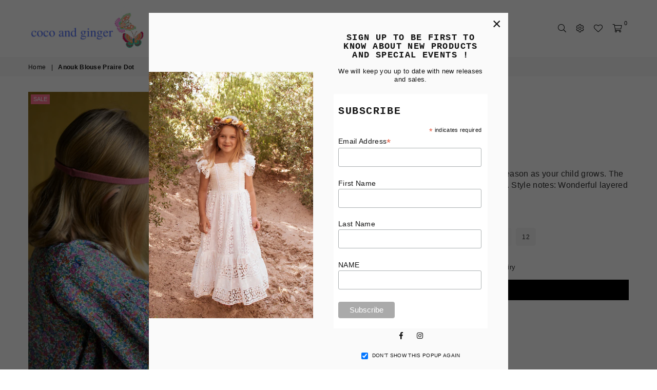

--- FILE ---
content_type: text/html; charset=utf-8
request_url: https://cocoandginger.com/en-us/products/anouk-blouse-praire-dot
body_size: 42796
content:
<!doctype html>
<html class="no-js" lang="en" >
<head><meta charset="utf-8"><meta http-equiv="X-UA-Compatible" content="IE=edge,chrome=1"><meta name="viewport" content="width=device-width, initial-scale=1.0, maximum-scale=1.0, user-scalable=no"><meta name="theme-color" content="#000000"><meta name="format-detection" content="telephone=no"><link rel="canonical" href="https://cocoandginger.com/en-us/products/anouk-blouse-praire-dot"><link rel="preconnect" href="//fonts.shopifycdn.com/" crossorigin><link rel="preconnect" href="//cdn.shopify.com"><link rel="preconnect" href="//v.shopify.com"><link rel="preconnect" href="//ajax.googleapis.com"><link rel="dns-prefetch" href="//cocoandginger.com"><link rel="dns-prefetch" href="//coco-and-ginger.myshopify.com"><link rel="dns-prefetch" href="//cdn.shopify.com"><link rel="dns-prefetch" href="//v.shopify.com"><link rel="dns-prefetch" href="//fonts.shopifycdn.com/" crossorigin><link rel="preload" as="style" href="//cocoandginger.com/cdn/shop/t/11/assets/theme.scss.css?v=93433330962406911861732259559"><link rel="shortcut icon" href="//cocoandginger.com/cdn/shop/files/Logo_2_circle_pink_32x32.png?v=1614304650" type="image/png"><title>Anouk Blouse Praire Dot&ndash; Coco and Ginger</title><meta name="description" content="This elegant linen cotton mix will last a few season as your child grows. The Praire dot is a delightful colourful ditzy option. Style notes: Wonderful layered over tights, also looks fantastic with denim."><!-- /snippets/social-meta-tags.liquid --> <meta name="keywords" content="Coco and Ginger, cocoandginger.com" /><meta name="author" content="Coco and Ginger"><meta property="og:site_name" content="Coco and Ginger"><meta property="og:url" content="https://cocoandginger.com/en-us/products/anouk-blouse-praire-dot"><meta property="og:title" content="Anouk Blouse Praire Dot"><meta property="og:type" content="product"><meta property="og:description" content="This elegant linen cotton mix will last a few season as your child grows. The Praire dot is a delightful colourful ditzy option. Style notes: Wonderful layered over tights, also looks fantastic with denim."><meta property="og:price:amount" content="24.00"><meta property="og:price:currency" content="AUD"><meta property="og:image" content="http://cocoandginger.com/cdn/shop/products/W-ANK04SQUARE_1200x1200.jpg?v=1616849129"><meta property="og:image" content="http://cocoandginger.com/cdn/shop/products/untitled-02468_1200x1200.jpg?v=1616849129"><meta property="og:image" content="http://cocoandginger.com/cdn/shop/products/untitled-02483_1200x1200.jpg?v=1616849129"><meta property="og:image:secure_url" content="https://cocoandginger.com/cdn/shop/products/W-ANK04SQUARE_1200x1200.jpg?v=1616849129"><meta property="og:image:secure_url" content="https://cocoandginger.com/cdn/shop/products/untitled-02468_1200x1200.jpg?v=1616849129"><meta property="og:image:secure_url" content="https://cocoandginger.com/cdn/shop/products/untitled-02483_1200x1200.jpg?v=1616849129"><meta name="twitter:card" content="summary_large_image"><meta name="twitter:title" content="Anouk Blouse Praire Dot"><meta name="twitter:description" content="This elegant linen cotton mix will last a few season as your child grows. The Praire dot is a delightful colourful ditzy option. Style notes: Wonderful layered over tights, also looks fantastic with denim.">

  <!-- css --><style type="text/css">*,::after,::before{box-sizing:border-box}article,aside,details,figcaption,figure,footer,header,hgroup,main,menu,nav,section,summary{display:block}body,button,input,select,textarea{font-family:arial;-webkit-font-smoothing:antialiased;-webkit-text-size-adjust:100%}a{background-color:transparent}a,a:after,a:before{transition:all .3s ease-in-out}b,strong{font-weight:700;}em{font-style:italic}small{font-size:80%}sub,sup{font-size:75%;line-height:0;position:relative;vertical-align:baseline}sup{top:-.5em}sub{bottom:-.25em}img{max-width:100%;border:0}button,input,optgroup,select,textarea{color:inherit;font:inherit;margin:0;outline:0}button[disabled],input[disabled]{cursor:default}.mb0{margin-bottom:0!important}.mb10{margin-bottom:10px!important}.mb20{margin-bottom:20px!important}[type=button]::-moz-focus-inner,[type=reset]::-moz-focus-inner,[type=submit]::-moz-focus-inner,button::-moz-focus-inner{border-style:none;padding:0}[type=button]:-moz-focusring,[type=reset]:-moz-focusring,[type=submit]:-moz-focusring,button:-moz-focusring{outline:1px dotted ButtonText}input[type=email],input[type=number],input[type=password],input[type=search]{-webkit-appearance:none;-moz-appearance:none}input[type=checkbox],input[type=radio]{vertical-align:middle}table{width:100%;border-collapse:collapse;border-spacing:0}td,th{padding:0}textarea{overflow:auto;-webkit-appearance:none;-moz-appearance:none}.uppercase{text-transform:uppercase}.lowercase{text-transform:lowercase}.capitalize{text-transform:capitalize}[tabindex='-1']:focus{outline:0}a,img{outline:0!important;border:0}[role=button],a,button,input,label,select,textarea{touch-action:manipulation}.flex{display:flex}.flex-item{flex:1}.clearfix::after{content:'';display:table;clear:both}.clear{clear:both}.icon__fallback-text,.visually-hidden{position:absolute!important;overflow:hidden;clip:rect(0 0 0 0);height:1px;width:1px;margin:-1px;padding:0;border:0}.visibility-hidden{visibility:hidden}.js-focus-hidden:focus{outline:0}.no-js:not(html){display:none}.no-js .no-js:not(html){display:block}.no-js .js{display:none}.skip-link:focus{clip:auto;width:auto;height:auto;margin:0;color:#111;background-color:#fff;padding:10px;opacity:1;z-index:10000;transition:none}blockquote{background:#f8f8f8;font-weight:600;font-size:15px;font-style:normal;text-align:center;padding:0 30px;margin:0}.rte blockquote{padding:25px;margin-bottom:20px}blockquote p+cite{margin-top:7.5px}blockquote cite{display:block;font-size:13px;font-style:inherit}code,pre{font-family:Consolas,monospace;font-size:1em}pre{overflow:auto}.rte:last-child{margin-bottom:0}.rte .h1,.rte .h2,.rte .h3,.rte .h4,.rte .h5,.rte .h6,.rte h1,.rte h2,.rte h3,.rte h4,.rte h5,.rte h6{margin-top:15px;margin-bottom:7.5px}.rte .h1:first-child,.rte .h2:first-child,.rte .h3:first-child,.rte .h4:first-child,.rte .h5:first-child,.rte .h6:first-child,.rte h1:first-child,.rte h2:first-child,.rte h3:first-child,.rte h4:first-child,.rte h5:first-child,.rte h6:first-child{margin-top:0}.rte li{margin-bottom:4px;list-style:inherit}.rte li:last-child{margin-bottom:0}.rte-setting{margin-bottom:11.11111px}.rte-setting:last-child{margin-bottom:0}p:last-child{margin-bottom:0}li{list-style:none}.fine-print{font-size:1.07692em;font-style:italic;margin:20px 0}.txt--minor{font-size:80%}.txt--emphasis{font-style:italic}.icon{display:inline-block;width:20px;height:20px;vertical-align:middle;fill:currentColor}.no-svg .icon{display:none}svg.icon:not(.icon--full-color) circle,svg.icon:not(.icon--full-color) ellipse,svg.icon:not(.icon--full-color) g,svg.icon:not(.icon--full-color) line,svg.icon:not(.icon--full-color) path,svg.icon:not(.icon--full-color) polygon,svg.icon:not(.icon--full-color) polyline,svg.icon:not(.icon--full-color) rect,symbol.icon:not(.icon--full-color) circle,symbol.icon:not(.icon--full-color) ellipse,symbol.icon:not(.icon--full-color) g,symbol.icon:not(.icon--full-color) line,symbol.icon:not(.icon--full-color) path,symbol.icon:not(.icon--full-color) polygon,symbol.icon:not(.icon--full-color) polyline,symbol.icon:not(.icon--full-color) rect{fill:inherit;stroke:inherit}.no-svg .icon__fallback-text{position:static!important;overflow:inherit;clip:none;height:auto;width:auto;margin:0}ol,ul{margin:0;padding:0}ol{list-style:decimal}.list--inline{padding:0;margin:0}.list--inline li{display:inline-block;margin-bottom:0;vertical-align:middle}.rte img{height:auto}.rte table{table-layout:fixed}.rte ol,.rte ul{margin:20px 0 30px 30px}.rte ol.list--inline,.rte ul.list--inline{margin-left:0}.rte ul{list-style:disc outside}.rte ul ul{list-style:circle outside}.rte ul ul ul{list-style:square outside}.rte a:not(.btn){padding-bottom:1px}.text-center .rte ol,.text-center .rte ul,.text-center.rte ol,.text-center.rte ul{margin-left:0;list-style-position:inside}.rte__table-wrapper{max-width:100%;overflow:auto;-webkit-overflow-scrolling:touch}svg:not(:root){overflow:hidden}.video-wrapper{position:relative;overflow:hidden;max-width:100%;padding-bottom:56.25%;height:0;height:auto}.video-wrapper iframe{position:absolute;top:0;left:0;width:100%;height:100%}form{margin:0}legend{border:0;padding:0}button{cursor:pointer}input[type=submit]{cursor:pointer}input[type=text]{-webkit-appearance:none;-moz-appearance:none}[type=checkbox]+label,[type=radio]+label{display:inline-block;margin-bottom:0}label[for]{cursor:pointer}textarea{min-height:100px}input[type=checkbox],input[type=radio]{margin:0 5px 0 0}select::-ms-expand{display:none}.label--hidden{position:absolute;height:0;width:0;margin-bottom:0;overflow:hidden;clip:rect(1px,1px,1px,1px)}.ie9 .label--hidden{position:static;height:auto;width:auto;margin-bottom:2px;overflow:visible;clip:initial}.form-vertical input,.form-vertical select,.form-vertical textarea{display:block;width:100%}.form-vertical [type=checkbox],.form-vertical [type=radio]{display:inline-block;width:auto;margin-right:5px}.form-vertical .btn,.form-vertical [type=submit]{display:inline-block;width:auto}.grid--table{display:table;table-layout:fixed;width:100%}.grid--table>.grid__item{float:none;display:table-cell;vertical-align:middle}.is-transitioning{display:block!important;visibility:visible!important}.grid{list-style:none;margin:0 -15px;padding:0}.grid::after{content:'';display:table;clear:both}@media only screen and (max-width:1024px){.grid{margin:0 -7.5px}}@media only screen and (max-width:766px){.grid{margin:0 -5px}}.grid__item{float:left;padding-left:15px;padding-right:15px;width:100%}@media only screen and (max-width:1024px){.grid__item{padding-left:7.5px;padding-right:7.5px}}@media only screen and (max-width:766px){.grid__item{padding-left:5px;padding-right:5px}}.grid__item[class*="--push"]{position:relative}.grid--rev{direction:rtl;text-align:left}.grid--rev>.grid__item{direction:ltr;text-align:left;float:right}.one-whole{width:100%}.one-half{width:50%}.one-third{width:33.33333%}.two-thirds{width:66.66667%}.one-quarter{width:25%}.two-quarters{width:50%}.three-quarters{width:75%}.one-fifth{width:20%}.two-fifths{width:40%}.three-fifths{width:60%}.four-fifths{width:80%}.one-sixth{width:16.66667%}.two-sixths{width:33.33333%}.three-sixths{width:50%}.four-sixths{width:66.66667%}.five-sixths{width:83.33333%}.one-seventh{width:14.28571%}.one-eighth{width:12.5%}.two-eighths{width:25%}.three-eighths{width:37.5%}.four-eighths{width:50%}.five-eighths{width:62.5%}.six-eighths{width:75%}.seven-eighths{width:87.5%}.one-nineth{width:11.11111%}.one-tenth{width:10%}.two-tenths{width:20%}.three-tenths{width:30%}.four-tenths{width:40%}.five-tenths{width:50%}.six-tenths{width:60%}.seven-tenths{width:70%}.eight-tenths{width:80%}.nine-tenths{width:90%}.one-twelfth{width:8.33333%}.two-twelfths{width:16.66667%}.three-twelfths{width:25%}.four-twelfths{width:33.33333%}.five-twelfths{width:41.66667%}.six-twelfths{width:50%}.seven-twelfths{width:58.33333%}.eight-twelfths{width:66.66667%}.nine-twelfths{width:75%}.ten-twelfths{width:83.33333%}.eleven-twelfths{width:91.66667%}.show{display:block!important}.hide{display:none!important}.text-left{text-align:left!important}.text-right{text-align:right!important}.text-center{text-align:center!important}@media only screen and (min-width:767px){.medium-up--one-whole{width:100%}.medium-up--one-half{width:50%}.medium-up--one-third{width:33.33333%}.medium-up--two-thirds{width:66.66667%}.medium-up--one-quarter{width:25%}.medium-up--two-quarters{width:50%}.medium-up--three-quarters{width:75%}.medium-up--one-fifth{width:20%}.medium-up--two-fifths{width:40%}.medium-up--three-fifths{width:60%}.medium-up--four-fifths{width:80%}.medium-up--one-sixth{width:16.66667%}.medium-up--two-sixths{width:33.33333%}.medium-up--three-sixths{width:50%}.medium-up--four-sixths{width:66.66667%}.medium-up--five-sixths{width:83.33333%}.medium-up--one-seventh{width:14.28571%}.medium-up--one-eighth{width:12.5%}.medium-up--two-eighths{width:25%}.medium-up--three-eighths{width:37.5%}.medium-up--four-eighths{width:50%}.medium-up--five-eighths{width:62.5%}.medium-up--six-eighths{width:75%}.medium-up--seven-eighths{width:87.5%}.medium-up--one-nineth{width:11.11111%}.medium-up--one-tenth{width:10%}.medium-up--two-tenths{width:20%}.medium-up--three-tenths{width:30%}.medium-up--four-tenths{width:40%}.medium-up--five-tenths{width:50%}.medium-up--six-tenths{width:60%}.medium-up--seven-tenths{width:70%}.medium-up--eight-tenths{width:80%}.medium-up--nine-tenths{width:90%}.medium-up--one-twelfth{width:8.33333%}.medium-up--two-twelfths{width:16.66667%}.medium-up--three-twelfths{width:25%}.medium-up--four-twelfths{width:33.33333%}.medium-up--five-twelfths{width:41.66667%}.medium-up--six-twelfths{width:50%}.medium-up--seven-twelfths{width:58.33333%}.medium-up--eight-twelfths{width:66.66667%}.medium-up--nine-twelfths{width:75%}.medium-up--ten-twelfths{width:83.33333%}.medium-up--eleven-twelfths{width:91.66667%}.grid--uniform .medium-up--five-tenths:nth-child(2n+1),.grid--uniform .medium-up--four-eighths:nth-child(2n+1),.grid--uniform .medium-up--four-twelfths:nth-child(3n+1),.grid--uniform .medium-up--one-eighth:nth-child(8n+1),.grid--uniform .medium-up--one-fifth:nth-child(5n+1),.grid--uniform .medium-up--one-half:nth-child(2n+1),.grid--uniform .medium-up--one-quarter:nth-child(4n+1),.grid--uniform .medium-up--one-seventh:nth-child(7n+1),.grid--uniform .medium-up--one-sixth:nth-child(6n+1),.grid--uniform .medium-up--one-third:nth-child(3n+1),.grid--uniform .medium-up--one-twelfth:nth-child(12n+1),.grid--uniform .medium-up--six-twelfths:nth-child(2n+1),.grid--uniform .medium-up--three-sixths:nth-child(2n+1),.grid--uniform .medium-up--three-twelfths:nth-child(4n+1),.grid--uniform .medium-up--two-eighths:nth-child(4n+1),.grid--uniform .medium-up--two-sixths:nth-child(3n+1),.grid--uniform .medium-up--two-twelfths:nth-child(6n+1){clear:both}.medium-up--show{display:block!important}.medium-up--hide{display:none!important}.medium-up--text-left{text-align:left!important}.medium-up--text-right{text-align:right!important}.medium-up--text-center{text-align:center!important}}@media only screen and (min-width:1025px){.large-up--one-whole{width:100%}.large-up--one-half{width:50%}.large-up--one-third{width:33.33333%}.large-up--two-thirds{width:66.66667%}.large-up--one-quarter{width:25%}.large-up--two-quarters{width:50%}.large-up--three-quarters{width:75%}.large-up--one-fifth{width:20%}.large-up--two-fifths{width:40%}.large-up--three-fifths{width:60%}.large-up--four-fifths{width:80%}.large-up--one-sixth{width:16.66667%}.large-up--two-sixths{width:33.33333%}.large-up--three-sixths{width:50%}.large-up--four-sixths{width:66.66667%}.large-up--five-sixths{width:83.33333%}.large-up--one-seventh{width:14.28571%}.large-up--one-eighth{width:12.5%}.large-up--two-eighths{width:25%}.large-up--three-eighths{width:37.5%}.large-up--four-eighths{width:50%}.large-up--five-eighths{width:62.5%}.large-up--six-eighths{width:75%}.large-up--seven-eighths{width:87.5%}.large-up--one-nineth{width:11.11111%}.large-up--one-tenth{width:10%}.large-up--two-tenths{width:20%}.large-up--three-tenths{width:30%}.large-up--four-tenths{width:40%}.large-up--five-tenths{width:50%}.large-up--six-tenths{width:60%}.large-up--seven-tenths{width:70%}.large-up--eight-tenths{width:80%}.large-up--nine-tenths{width:90%}.large-up--one-twelfth{width:8.33333%}.large-up--two-twelfths{width:16.66667%}.large-up--three-twelfths{width:25%}.large-up--four-twelfths{width:33.33333%}.large-up--five-twelfths{width:41.66667%}.large-up--six-twelfths{width:50%}.large-up--seven-twelfths{width:58.33333%}.large-up--eight-twelfths{width:66.66667%}.large-up--nine-twelfths{width:75%}.large-up--ten-twelfths{width:83.33333%}.large-up--eleven-twelfths{width:91.66667%}.grid--uniform .large-up--five-tenths:nth-child(2n+1),.grid--uniform .large-up--four-eighths:nth-child(2n+1),.grid--uniform .large-up--four-twelfths:nth-child(3n+1),.grid--uniform .large-up--one-eighth:nth-child(8n+1),.grid--uniform .large-up--one-fifth:nth-child(5n+1),.grid--uniform .large-up--one-half:nth-child(2n+1),.grid--uniform .large-up--one-quarter:nth-child(4n+1),.grid--uniform .large-up--one-seventh:nth-child(7n+1),.grid--uniform .large-up--one-sixth:nth-child(6n+1),.grid--uniform .large-up--one-third:nth-child(3n+1),.grid--uniform .large-up--one-twelfth:nth-child(12n+1),.grid--uniform .large-up--six-twelfths:nth-child(2n+1),.grid--uniform .large-up--three-sixths:nth-child(2n+1),.grid--uniform .large-up--three-twelfths:nth-child(4n+1),.grid--uniform .large-up--two-eighths:nth-child(4n+1),.grid--uniform .large-up--two-sixths:nth-child(3n+1),.grid--uniform .large-up--two-twelfths:nth-child(6n+1){clear:both}.large-up--show{display:block!important}.large-up--hide{display:none!important}.large-up--text-left{text-align:left!important}.large-up--text-right{text-align:right!important}.large-up--text-center{text-align:center!important}}@media only screen and (min-width:1280px){.widescreen--one-whole{width:100%}.widescreen--one-half{width:50%}.widescreen--one-third{width:33.33333%}.widescreen--two-thirds{width:66.66667%}.widescreen--one-quarter{width:25%}.widescreen--two-quarters{width:50%}.widescreen--three-quarters{width:75%}.widescreen--one-fifth{width:20%}.widescreen--two-fifths{width:40%}.widescreen--three-fifths{width:60%}.widescreen--four-fifths{width:80%}.widescreen--one-sixth{width:16.66667%}.widescreen--two-sixths{width:33.33333%}.widescreen--three-sixths{width:50%}.widescreen--four-sixths{width:66.66667%}.widescreen--five-sixths{width:83.33333%}.widescreen--one-seventh{width:14.28571%}.widescreen--one-eighth{width:12.5%}.widescreen--two-eighths{width:25%}.widescreen--three-eighths{width:37.5%}.widescreen--four-eighths{width:50%}.widescreen--five-eighths{width:62.5%}.widescreen--six-eighths{width:75%}.widescreen--seven-eighths{width:87.5%}.widescreen--one-nineth{width:11.11111%}.widescreen--one-tenth{width:10%}.widescreen--two-tenths{width:20%}.widescreen--three-tenths{width:30%}.widescreen--four-tenths{width:40%}.widescreen--five-tenths{width:50%}.widescreen--six-tenths{width:60%}.widescreen--seven-tenths{width:70%}.widescreen--eight-tenths{width:80%}.widescreen--nine-tenths{width:90%}.widescreen--one-twelfth{width:8.33333%}.widescreen--two-twelfths{width:16.66667%}.widescreen--three-twelfths{width:25%}.widescreen--four-twelfths{width:33.33333%}.widescreen--five-twelfths{width:41.66667%}.widescreen--six-twelfths{width:50%}.widescreen--seven-twelfths{width:58.33333%}.widescreen--eight-twelfths{width:66.66667%}.widescreen--nine-twelfths{width:75%}.widescreen--ten-twelfths{width:83.33333%}.widescreen--eleven-twelfths{width:91.66667%}.grid--uniform .widescreen--five-tenths:nth-child(2n+1),.grid--uniform .widescreen--four-eighths:nth-child(2n+1),.grid--uniform .widescreen--four-twelfths:nth-child(3n+1),.grid--uniform .widescreen--one-eighth:nth-child(8n+1),.grid--uniform .widescreen--one-fifth:nth-child(5n+1),.grid--uniform .widescreen--one-half:nth-child(2n+1),.grid--uniform .widescreen--one-quarter:nth-child(4n+1),.grid--uniform .widescreen--one-seventh:nth-child(7n+1),.grid--uniform .widescreen--one-sixth:nth-child(6n+1),.grid--uniform .widescreen--one-third:nth-child(3n+1),.grid--uniform .widescreen--one-twelfth:nth-child(12n+1),.grid--uniform .widescreen--six-twelfths:nth-child(2n+1),.grid--uniform .widescreen--three-sixths:nth-child(2n+1),.grid--uniform .widescreen--three-twelfths:nth-child(4n+1),.grid--uniform .widescreen--two-eighths:nth-child(4n+1),.grid--uniform .widescreen--two-sixths:nth-child(3n+1),.grid--uniform .widescreen--two-twelfths:nth-child(6n+1){clear:both}.widescreen--show{display:block!important}.widescreen--hide{display:none!important}.widescreen--text-left{text-align:left!important}.widescreen--text-right{text-align:right!important}.widescreen--text-center{text-align:center!important}}@media only screen and (min-width:1025px) and (max-width:1279px){.large--one-whole{width:100%}.large--one-half{width:50%}.large--one-third{width:33.33333%}.large--two-thirds{width:66.66667%}.large--one-quarter{width:25%}.large--two-quarters{width:50%}.large--three-quarters{width:75%}.large--one-fifth{width:20%}.large--two-fifths{width:40%}.large--three-fifths{width:60%}.large--four-fifths{width:80%}.large--one-sixth{width:16.66667%}.large--two-sixths{width:33.33333%}.large--three-sixths{width:50%}.large--four-sixths{width:66.66667%}.large--five-sixths{width:83.33333%}.large--one-seventh{width:14.28571%}.large--one-eighth{width:12.5%}.large--two-eighths{width:25%}.large--three-eighths{width:37.5%}.large--four-eighths{width:50%}.large--five-eighths{width:62.5%}.large--six-eighths{width:75%}.large--seven-eighths{width:87.5%}.large--one-nineth{width:11.11111%}.large--one-tenth{width:10%}.large--two-tenths{width:20%}.large--three-tenths{width:30%}.large--four-tenths{width:40%}.large--five-tenths{width:50%}.large--six-tenths{width:60%}.large--seven-tenths{width:70%}.large--eight-tenths{width:80%}.large--nine-tenths{width:90%}.large--one-twelfth{width:8.33333%}.large--two-twelfths{width:16.66667%}.large--three-twelfths{width:25%}.large--four-twelfths{width:33.33333%}.large--five-twelfths{width:41.66667%}.large--six-twelfths{width:50%}.large--seven-twelfths{width:58.33333%}.large--eight-twelfths{width:66.66667%}.large--nine-twelfths{width:75%}.large--ten-twelfths{width:83.33333%}.large--eleven-twelfths{width:91.66667%}.grid--uniform .large--five-tenths:nth-child(2n+1),.grid--uniform .large--four-eighths:nth-child(2n+1),.grid--uniform .large--four-twelfths:nth-child(3n+1),.grid--uniform .large--one-eighth:nth-child(8n+1),.grid--uniform .large--one-fifth:nth-child(5n+1),.grid--uniform .large--one-half:nth-child(2n+1),.grid--uniform .large--one-quarter:nth-child(4n+1),.grid--uniform .large--one-seventh:nth-child(7n+1),.grid--uniform .large--one-sixth:nth-child(6n+1),.grid--uniform .large--one-third:nth-child(3n+1),.grid--uniform .large--one-twelfth:nth-child(12n+1),.grid--uniform .large--six-twelfths:nth-child(2n+1),.grid--uniform .large--three-sixths:nth-child(2n+1),.grid--uniform .large--three-twelfths:nth-child(4n+1),.grid--uniform .large--two-eighths:nth-child(4n+1),.grid--uniform .large--two-sixths:nth-child(3n+1),.grid--uniform .large--two-twelfths:nth-child(6n+1){clear:both}.large--show{display:block!important}.large--hide{display:none!important}.large--text-left{text-align:left!important}.large--text-right{text-align:right!important}.large--text-center{text-align:center!important}}@media only screen and (min-width:767px) and (max-width:1024px){.medium--one-whole{width:100%}.medium--one-half{width:50%}.medium--one-third{width:33.33333%}.medium--two-thirds{width:66.66667%}.medium--one-quarter{width:25%}.medium--two-quarters{width:50%}.medium--three-quarters{width:75%}.medium--one-fifth{width:20%}.medium--two-fifths{width:40%}.medium--three-fifths{width:60%}.medium--four-fifths{width:80%}.medium--one-sixth{width:16.66667%}.medium--two-sixths{width:33.33333%}.medium--three-sixths{width:50%}.medium--four-sixths{width:66.66667%}.medium--five-sixths{width:83.33333%}.medium--one-seventh{width:14.28571%}.medium--one-eighth{width:12.5%}.medium--two-eighths{width:25%}.medium--three-eighths{width:37.5%}.medium--four-eighths{width:50%}.medium--five-eighths{width:62.5%}.medium--six-eighths{width:75%}.medium--seven-eighths{width:87.5%}.medium--one-nineth{width:11.11111%}.medium--one-tenth{width:10%}.medium--two-tenths{width:20%}.medium--three-tenths{width:30%}.medium--four-tenths{width:40%}.medium--five-tenths{width:50%}.medium--six-tenths{width:60%}.medium--seven-tenths{width:70%}.medium--eight-tenths{width:80%}.medium--nine-tenths{width:90%}.medium--one-twelfth{width:8.33333%}.medium--two-twelfths{width:16.66667%}.medium--three-twelfths{width:25%}.medium--four-twelfths{width:33.33333%}.medium--five-twelfths{width:41.66667%}.medium--six-twelfths{width:50%}.medium--seven-twelfths{width:58.33333%}.medium--eight-twelfths{width:66.66667%}.medium--nine-twelfths{width:75%}.medium--ten-twelfths{width:83.33333%}.medium--eleven-twelfths{width:91.66667%}.grid--uniform .medium--five-tenths:nth-child(2n+1),.grid--uniform .medium--four-eighths:nth-child(2n+1),.grid--uniform .medium--four-twelfths:nth-child(3n+1),.grid--uniform .medium--one-eighth:nth-child(8n+1),.grid--uniform .medium--one-fifth:nth-child(5n+1),.grid--uniform .medium--one-half:nth-child(2n+1),.grid--uniform .medium--one-quarter:nth-child(4n+1),.grid--uniform .medium--one-seventh:nth-child(7n+1),.grid--uniform .medium--one-sixth:nth-child(6n+1),.grid--uniform .medium--one-third:nth-child(3n+1),.grid--uniform .medium--one-twelfth:nth-child(12n+1),.grid--uniform .medium--six-twelfths:nth-child(2n+1),.grid--uniform .medium--three-sixths:nth-child(2n+1),.grid--uniform .medium--three-twelfths:nth-child(4n+1),.grid--uniform .medium--two-eighths:nth-child(4n+1),.grid--uniform .medium--two-sixths:nth-child(3n+1),.grid--uniform .medium--two-twelfths:nth-child(6n+1){clear:both}.medium--show{display:block!important}.medium--hide{display:none!important}.medium--text-left{text-align:left!important}.medium--text-right{text-align:right!important}.medium--text-center{text-align:center!important}}@media only screen and (max-width:766px){.small--one-whole{width:100%}.small--one-half{width:50%}.small--one-third{width:33.33333%}.small--two-thirds{width:66.66667%}.small--one-quarter{width:25%}.small--two-quarters{width:50%}.small--three-quarters{width:75%}.small--one-fifth{width:20%}.small--two-fifths{width:40%}.small--three-fifths{width:60%}.small--four-fifths{width:80%}.small--one-sixth{width:16.66667%}.small--two-sixths{width:33.33333%}.small--three-sixths{width:50%}.small--four-sixths{width:66.66667%}.small--five-sixths{width:83.33333%}.small--one-seventh{width:14.28571%}.small--one-eighth{width:12.5%}.small--two-eighths{width:25%}.small--three-eighths{width:37.5%}.small--four-eighths{width:50%}.small--five-eighths{width:62.5%}.small--six-eighths{width:75%}.small--seven-eighths{width:87.5%}.small--one-nineth{width:11.11111%}.small--one-tenth{width:10%}.small--two-tenths{width:20%}.small--three-tenths{width:30%}.small--four-tenths{width:40%}.small--five-tenths{width:50%}.small--six-tenths{width:60%}.small--seven-tenths{width:70%}.small--eight-tenths{width:80%}.small--nine-tenths{width:90%}.small--one-twelfth{width:8.33333%}.small--two-twelfths{width:16.66667%}.small--three-twelfths{width:25%}.small--four-twelfths{width:33.33333%}.small--five-twelfths{width:41.66667%}.small--six-twelfths{width:50%}.small--seven-twelfths{width:58.33333%}.small--eight-twelfths{width:66.66667%}.small--nine-twelfths{width:75%}.small--ten-twelfths{width:83.33333%}.small--eleven-twelfths{width:91.66667%}.grid--uniform .small--five-tenths:nth-child(2n+1),.grid--uniform .small--four-eighths:nth-child(2n+1),.grid--uniform .small--four-twelfths:nth-child(3n+1),.grid--uniform .small--one-eighth:nth-child(8n+1),.grid--uniform .small--one-half:nth-child(2n+1),.grid--uniform .small--one-quarter:nth-child(4n+1),.grid--uniform .small--one-seventh:nth-child(7n+1),.grid--uniform .small--one-sixth:nth-child(6n+1),.grid--uniform .small--one-third:nth-child(3n+1),.grid--uniform .small--one-twelfth:nth-child(12n+1),.grid--uniform .small--six-twelfths:nth-child(2n+1),.grid--uniform .small--three-sixths:nth-child(2n+1),.grid--uniform .small--three-twelfths:nth-child(4n+1),.grid--uniform .small--two-eighths:nth-child(4n+1),.grid--uniform .small--two-sixths:nth-child(3n+1),.grid--uniform .small--two-twelfths:nth-child(6n+1),.grid--uniform.small--one-fifth:nth-child(5n+1){clear:both}.small--show{display:block!important}.small--hide{display:none!important}.small--text-left{text-align:left!important}.small--text-right{text-align:right!important}.small--text-center{text-align:center!important}}@media only screen and (min-width:767px){.medium-up--push-one-half{left:50%}.medium-up--push-one-third{left:33.33333%}.medium-up--push-two-thirds{left:66.66667%}.medium-up--push-one-quarter{left:25%}.medium-up--push-two-quarters{left:50%}.medium-up--push-three-quarters{left:75%}.medium-up--push-one-fifth{left:20%}.medium-up--push-two-fifths{left:40%}.medium-up--push-three-fifths{left:60%}.medium-up--push-four-fifths{left:80%}.medium-up--push-one-sixth{left:16.66667%}.medium-up--push-two-sixths{left:33.33333%}.medium-up--push-three-sixths{left:50%}.medium-up--push-four-sixths{left:66.66667%}.medium-up--push-five-sixths{left:83.33333%}.medium-up--push-one-eighth{left:12.5%}.medium-up--push-two-eighths{left:25%}.medium-up--push-three-eighths{left:37.5%}.medium-up--push-four-eighths{left:50%}.medium-up--push-five-eighths{left:62.5%}.medium-up--push-six-eighths{left:75%}.medium-up--push-seven-eighths{left:87.5%}.medium-up--push-one-tenth{left:10%}.medium-up--push-two-tenths{left:20%}.medium-up--push-three-tenths{left:30%}.medium-up--push-four-tenths{left:40%}.medium-up--push-five-tenths{left:50%}.medium-up--push-six-tenths{left:60%}.medium-up--push-seven-tenths{left:70%}.medium-up--push-eight-tenths{left:80%}.medium-up--push-nine-tenths{left:90%}.medium-up--push-one-twelfth{left:8.33333%}.medium-up--push-two-twelfths{left:16.66667%}.medium-up--push-three-twelfths{left:25%}.medium-up--push-four-twelfths{left:33.33333%}.medium-up--push-five-twelfths{left:41.66667%}.medium-up--push-six-twelfths{left:50%}.medium-up--push-seven-twelfths{left:58.33333%}.medium-up--push-eight-twelfths{left:66.66667%}.medium-up--push-nine-twelfths{left:75%}.medium-up--push-ten-twelfths{left:83.33333%}.medium-up--push-eleven-twelfths{left:91.66667%}}.wd-30{width:30%}.wd-40{width:40%}.wd-50{width:50%}.wd-60{width:60%}.wd-70{width:70%}.wd-80{width:80%}.wd-90{width:90%}.grid-mr-0{margin:0}.grid-mr-1{margin:0 -.5px}.grid-mr-2{margin:0 -1px}.grid-mr-3{margin:0 -1.5px}.grid-mr-4{margin:0 -2px}.grid-mr-5{margin:0 -2.5px}.grid-mr-6{margin:0 -3px}.grid-mr-7{margin:0 -3.5px}.grid-mr-8{margin:0 -4px}.grid-mr-9{margin:0 -4.5px}.grid-mr-10{margin:0 -5px}.grid-mr-11{margin:0 -5.5px}.grid-mr-12{margin:0 -6px}.grid-mr-13{margin:0 -6.5px}.grid-mr-14{margin:0 -7px}.grid-mr-15{margin:0 -7.5px}.grid-mr-16{margin:0 -8px}.grid-mr-17{margin:0 -8.5px}.grid-mr-18{margin:0 -9px}.grid-mr-19{margin:0 -9.5px}.grid-mr-20{margin:0 -10px}.grid-mr-21{margin:0 -10.5px}.grid-mr-22{margin:0 -11px}.grid-mr-23{margin:0 -11.5px}.grid-mr-24{margin:0 -12px}.grid-mr-25{margin:0 -12.5px}.grid-mr-26{margin:0 -13px}.grid-mr-27{margin:0 -13.5px}.grid-mr-28{margin:0 -14px}.grid-mr-29{margin:0 -14.5px}.grid-mr-30{margin:0 -15px}.pd-1 .collection-grid-item{margin:0 .5px 1px}.pd-2 .collection-grid-item{margin:0 1px 2px}.pd-3 .collection-grid-item{margin:0 1.5px 3px}.pd-4 .collection-grid-item{margin:0 2px 4px}.pd-5 .collection-grid-item{margin:0 2.5px 5px}.pd-6 .collection-grid-item{margin:0 3px 6px}.pd-7 .collection-grid-item{margin:0 3.5px 7px}.pd-8 .collection-grid-item{margin:0 4px 8px}.pd-9 .collection-grid-item{margin:0 4.5px 9px}.pd-10 .collection-grid-item{margin:0 5px 10px}.pd-11 .collection-grid-item{margin:0 5.5px 11px}.pd-12 .collection-grid-item{margin:0 6px 12px}.pd-13 .collection-grid-item{margin:0 6.5px 13px}.pd-14 .collection-grid-item{margin:0 7px 14px}.pd-15 .collection-grid-item{margin:0 7.5px 15px}.pd-16 .collection-grid-item{margin:0 8px 16px}.pd-17 .collection-grid-item{margin:0 8.5px 17px}.pd-18 .collection-grid-item{margin:0 9px 18px}.pd-19 .collection-grid-item{margin:0 9.5px 19px}.pd-20 .collection-grid-item{margin:0 10px 20px}.pd-21 .collection-grid-item{margin:0 10.5px 21px}.pd-22 .collection-grid-item{margin:0 11px 22px}.pd-23 .collection-grid-item{margin:0 11.5px 23px}.pd-24 .collection-grid-item{margin:0 12px 24px}.pd-25 .collection-grid-item{margin:0 12.5px 25px}.pd-26 .collection-grid-item{margin:0 13px 26px}.pd-27 .collection-grid-item{margin:0 13.5px 27px}.pd-28 .collection-grid-item{margin:0 14px 28px}.pd-29 .collection-grid-item{margin:0 14.5px 29px}.pd-30 .collection-grid-item{margin:0 15px 30px}@media only screen and (max-width:766px){.pd-mb-1 .collection-grid-item{margin:0 .5px 1px}.pd-mb-2 .collection-grid-item{margin:0 1px 2px}.pd-mb-3 .collection-grid-item{margin:0 1.5px 3px}.pd-mb-4 .collection-grid-item{margin:0 2px 4px}.pd-mb-5 .collection-grid-item{margin:0 2.5px 5px}.pd-mb-6 .collection-grid-item{margin:0 3px 6px}.pd-mb-7 .collection-grid-item{margin:0 3.5px 7px}.pd-mb-8 .collection-grid-item{margin:0 4px 8px}.pd-mb-9 .collection-grid-item{margin:0 4.5px 9px}.pd-mb-10 .collection-grid-item{margin:0 5px 10px}.pd-mb-11 .collection-grid-item{margin:0 5.5px 11px}.pd-mb-12 .collection-grid-item{margin:0 6px 12px}.pd-mb-13 .collection-grid-item{margin:0 6.5px 13px}.pd-mb-14 .collection-grid-item{margin:0 7px 14px}.pd-mb-15 .collection-grid-item{margin:0 7.5px 15px}.pd-mb-16 .collection-grid-item{margin:0 8px 16px}.pd-mb-17 .collection-grid-item{margin:0 8.5px 17px}.pd-mb-18 .collection-grid-item{margin:0 9px 18px}.pd-mb-19 .collection-grid-item{margin:0 9.5px 19px}.pd-mb-20 .collection-grid-item{margin:0 10px 20px}.pd-mb-21 .collection-grid-item{margin:0 10.5px 21px}.pd-mb-22 .collection-grid-item{margin:0 11px 22px}.pd-mb-23 .collection-grid-item{margin:0 11.5px 23px}.pd-mb-24 .collection-grid-item{margin:0 12px 24px}.pd-mb-25 .collection-grid-item{margin:0 12.5px 25px}.pd-mb-26 .collection-grid-item{margin:0 13px 26px}.pd-mb-27 .collection-grid-item{margin:0 13.5px 27px}.pd-mb-28 .collection-grid-item{margin:0 14px 28px}.pd-mb-29 .collection-grid-item{margin:0 14.5px 29px}.pd-mb-30 .collection-grid-item{margin:0 15px 30px}}.col-1{width:100%}.col-2{width:50%}.col-3{width:33.33%}.col-4{width:25%}.col-5{width:20%}</style><link href="//cocoandginger.com/cdn/shop/t/11/assets/theme.scss.css?v=93433330962406911861732259559" rel="stylesheet" type="text/css" media="all" />
<script src="//cocoandginger.com/cdn/shop/t/11/assets/jquery.min.js?v=98014222988859431451619591450"></script><script>var theme = {strings:{addToCart:"Add to cart",soldOut:"Sold out",unavailable:"Unavailable",showMore:"Show More",showLess:"Show Less"},mlcurrency:false,moneyFormat:"${{amount}}",currencyFormat:"money_with_currency_format",shopCurrency:"AUD",autoCurrencies:false,money_currency_format:"${{amount}} USD",money_format:"${{amount}}",ajax_cart:true,fixedHeader:true,animation:true,animationMobile:true,searchresult:"See all results",wlAvailable:"Available in Wishlist",rtl:false,days:"Days",hours:"Hrs",minuts:"Min",seconds:"Sec",sun:"Sunday",mon:"Monday",tue:"Tuesday",wed:"Wednesday",thu:"Thursday",fri:"Friday",sat:"Saturday",jan:"January",feb:"February",mar:"March",apr:"April",may:"May",jun:"June",jul:"July",aug:"August",sep:"September",oct:"October",nov:"November",dec:"December",};document.documentElement.className = document.documentElement.className.replace('no-js', 'js');var designmode = false;</script><script src="//cocoandginger.com/cdn/shop/t/11/assets/vendor.min.js?v=124176343689445626311619591463" defer="defer"></script><script src="//cocoandginger.com/cdn/shopifycloud/storefront/assets/themes_support/option_selection-b017cd28.js" async></script>
  
  <script>window.performance && window.performance.mark && window.performance.mark('shopify.content_for_header.start');</script><meta id="shopify-digital-wallet" name="shopify-digital-wallet" content="/15705133/digital_wallets/dialog">
<meta name="shopify-checkout-api-token" content="211fece4b2a48311fa2bad7da1bd9557">
<link rel="alternate" hreflang="x-default" href="https://cocoandginger.com/products/anouk-blouse-praire-dot">
<link rel="alternate" hreflang="en" href="https://cocoandginger.com/products/anouk-blouse-praire-dot">
<link rel="alternate" hreflang="en-US" href="https://cocoandginger.com/en-us/products/anouk-blouse-praire-dot">
<link rel="alternate" type="application/json+oembed" href="https://cocoandginger.com/en-us/products/anouk-blouse-praire-dot.oembed">
<script async="async" src="/checkouts/internal/preloads.js?locale=en-US"></script>
<link rel="preconnect" href="https://shop.app" crossorigin="anonymous">
<script async="async" src="https://shop.app/checkouts/internal/preloads.js?locale=en-US&shop_id=15705133" crossorigin="anonymous"></script>
<script id="apple-pay-shop-capabilities" type="application/json">{"shopId":15705133,"countryCode":"AU","currencyCode":"USD","merchantCapabilities":["supports3DS"],"merchantId":"gid:\/\/shopify\/Shop\/15705133","merchantName":"Coco and Ginger","requiredBillingContactFields":["postalAddress","email","phone"],"requiredShippingContactFields":["postalAddress","email","phone"],"shippingType":"shipping","supportedNetworks":["visa","masterCard","amex","jcb"],"total":{"type":"pending","label":"Coco and Ginger","amount":"1.00"},"shopifyPaymentsEnabled":true,"supportsSubscriptions":true}</script>
<script id="shopify-features" type="application/json">{"accessToken":"211fece4b2a48311fa2bad7da1bd9557","betas":["rich-media-storefront-analytics"],"domain":"cocoandginger.com","predictiveSearch":true,"shopId":15705133,"locale":"en"}</script>
<script>var Shopify = Shopify || {};
Shopify.shop = "coco-and-ginger.myshopify.com";
Shopify.locale = "en";
Shopify.currency = {"active":"USD","rate":"0.68315112"};
Shopify.country = "US";
Shopify.theme = {"name":"Copy of Avone-13-classic","id":120226611294,"schema_name":null,"schema_version":null,"theme_store_id":null,"role":"main"};
Shopify.theme.handle = "null";
Shopify.theme.style = {"id":null,"handle":null};
Shopify.cdnHost = "cocoandginger.com/cdn";
Shopify.routes = Shopify.routes || {};
Shopify.routes.root = "/en-us/";</script>
<script type="module">!function(o){(o.Shopify=o.Shopify||{}).modules=!0}(window);</script>
<script>!function(o){function n(){var o=[];function n(){o.push(Array.prototype.slice.apply(arguments))}return n.q=o,n}var t=o.Shopify=o.Shopify||{};t.loadFeatures=n(),t.autoloadFeatures=n()}(window);</script>
<script>
  window.ShopifyPay = window.ShopifyPay || {};
  window.ShopifyPay.apiHost = "shop.app\/pay";
  window.ShopifyPay.redirectState = null;
</script>
<script id="shop-js-analytics" type="application/json">{"pageType":"product"}</script>
<script defer="defer" async type="module" src="//cocoandginger.com/cdn/shopifycloud/shop-js/modules/v2/client.init-shop-cart-sync_IZsNAliE.en.esm.js"></script>
<script defer="defer" async type="module" src="//cocoandginger.com/cdn/shopifycloud/shop-js/modules/v2/chunk.common_0OUaOowp.esm.js"></script>
<script type="module">
  await import("//cocoandginger.com/cdn/shopifycloud/shop-js/modules/v2/client.init-shop-cart-sync_IZsNAliE.en.esm.js");
await import("//cocoandginger.com/cdn/shopifycloud/shop-js/modules/v2/chunk.common_0OUaOowp.esm.js");

  window.Shopify.SignInWithShop?.initShopCartSync?.({"fedCMEnabled":true,"windoidEnabled":true});

</script>
<script>
  window.Shopify = window.Shopify || {};
  if (!window.Shopify.featureAssets) window.Shopify.featureAssets = {};
  window.Shopify.featureAssets['shop-js'] = {"shop-cart-sync":["modules/v2/client.shop-cart-sync_DLOhI_0X.en.esm.js","modules/v2/chunk.common_0OUaOowp.esm.js"],"init-fed-cm":["modules/v2/client.init-fed-cm_C6YtU0w6.en.esm.js","modules/v2/chunk.common_0OUaOowp.esm.js"],"shop-button":["modules/v2/client.shop-button_BCMx7GTG.en.esm.js","modules/v2/chunk.common_0OUaOowp.esm.js"],"shop-cash-offers":["modules/v2/client.shop-cash-offers_BT26qb5j.en.esm.js","modules/v2/chunk.common_0OUaOowp.esm.js","modules/v2/chunk.modal_CGo_dVj3.esm.js"],"init-windoid":["modules/v2/client.init-windoid_B9PkRMql.en.esm.js","modules/v2/chunk.common_0OUaOowp.esm.js"],"init-shop-email-lookup-coordinator":["modules/v2/client.init-shop-email-lookup-coordinator_DZkqjsbU.en.esm.js","modules/v2/chunk.common_0OUaOowp.esm.js"],"shop-toast-manager":["modules/v2/client.shop-toast-manager_Di2EnuM7.en.esm.js","modules/v2/chunk.common_0OUaOowp.esm.js"],"shop-login-button":["modules/v2/client.shop-login-button_BtqW_SIO.en.esm.js","modules/v2/chunk.common_0OUaOowp.esm.js","modules/v2/chunk.modal_CGo_dVj3.esm.js"],"avatar":["modules/v2/client.avatar_BTnouDA3.en.esm.js"],"pay-button":["modules/v2/client.pay-button_CWa-C9R1.en.esm.js","modules/v2/chunk.common_0OUaOowp.esm.js"],"init-shop-cart-sync":["modules/v2/client.init-shop-cart-sync_IZsNAliE.en.esm.js","modules/v2/chunk.common_0OUaOowp.esm.js"],"init-customer-accounts":["modules/v2/client.init-customer-accounts_DenGwJTU.en.esm.js","modules/v2/client.shop-login-button_BtqW_SIO.en.esm.js","modules/v2/chunk.common_0OUaOowp.esm.js","modules/v2/chunk.modal_CGo_dVj3.esm.js"],"init-shop-for-new-customer-accounts":["modules/v2/client.init-shop-for-new-customer-accounts_JdHXxpS9.en.esm.js","modules/v2/client.shop-login-button_BtqW_SIO.en.esm.js","modules/v2/chunk.common_0OUaOowp.esm.js","modules/v2/chunk.modal_CGo_dVj3.esm.js"],"init-customer-accounts-sign-up":["modules/v2/client.init-customer-accounts-sign-up_D6__K_p8.en.esm.js","modules/v2/client.shop-login-button_BtqW_SIO.en.esm.js","modules/v2/chunk.common_0OUaOowp.esm.js","modules/v2/chunk.modal_CGo_dVj3.esm.js"],"checkout-modal":["modules/v2/client.checkout-modal_C_ZQDY6s.en.esm.js","modules/v2/chunk.common_0OUaOowp.esm.js","modules/v2/chunk.modal_CGo_dVj3.esm.js"],"shop-follow-button":["modules/v2/client.shop-follow-button_XetIsj8l.en.esm.js","modules/v2/chunk.common_0OUaOowp.esm.js","modules/v2/chunk.modal_CGo_dVj3.esm.js"],"lead-capture":["modules/v2/client.lead-capture_DvA72MRN.en.esm.js","modules/v2/chunk.common_0OUaOowp.esm.js","modules/v2/chunk.modal_CGo_dVj3.esm.js"],"shop-login":["modules/v2/client.shop-login_ClXNxyh6.en.esm.js","modules/v2/chunk.common_0OUaOowp.esm.js","modules/v2/chunk.modal_CGo_dVj3.esm.js"],"payment-terms":["modules/v2/client.payment-terms_CNlwjfZz.en.esm.js","modules/v2/chunk.common_0OUaOowp.esm.js","modules/v2/chunk.modal_CGo_dVj3.esm.js"]};
</script>
<script>(function() {
  var isLoaded = false;
  function asyncLoad() {
    if (isLoaded) return;
    isLoaded = true;
    var urls = ["https:\/\/chimpstatic.com\/mcjs-connected\/js\/users\/0eb7765ad76a9803c67a64459\/836f9e6b919f2a1f339117283.js?shop=coco-and-ginger.myshopify.com"];
    for (var i = 0; i < urls.length; i++) {
      var s = document.createElement('script');
      s.type = 'text/javascript';
      s.async = true;
      s.src = urls[i];
      var x = document.getElementsByTagName('script')[0];
      x.parentNode.insertBefore(s, x);
    }
  };
  if(window.attachEvent) {
    window.attachEvent('onload', asyncLoad);
  } else {
    window.addEventListener('load', asyncLoad, false);
  }
})();</script>
<script id="__st">var __st={"a":15705133,"offset":36000,"reqid":"701a6f55-56d4-4c09-abba-ee45b17dc734-1768511324","pageurl":"cocoandginger.com\/en-us\/products\/anouk-blouse-praire-dot","u":"d2c3a3f98124","p":"product","rtyp":"product","rid":4821510389854};</script>
<script>window.ShopifyPaypalV4VisibilityTracking = true;</script>
<script id="captcha-bootstrap">!function(){'use strict';const t='contact',e='account',n='new_comment',o=[[t,t],['blogs',n],['comments',n],[t,'customer']],c=[[e,'customer_login'],[e,'guest_login'],[e,'recover_customer_password'],[e,'create_customer']],r=t=>t.map((([t,e])=>`form[action*='/${t}']:not([data-nocaptcha='true']) input[name='form_type'][value='${e}']`)).join(','),a=t=>()=>t?[...document.querySelectorAll(t)].map((t=>t.form)):[];function s(){const t=[...o],e=r(t);return a(e)}const i='password',u='form_key',d=['recaptcha-v3-token','g-recaptcha-response','h-captcha-response',i],f=()=>{try{return window.sessionStorage}catch{return}},m='__shopify_v',_=t=>t.elements[u];function p(t,e,n=!1){try{const o=window.sessionStorage,c=JSON.parse(o.getItem(e)),{data:r}=function(t){const{data:e,action:n}=t;return t[m]||n?{data:e,action:n}:{data:t,action:n}}(c);for(const[e,n]of Object.entries(r))t.elements[e]&&(t.elements[e].value=n);n&&o.removeItem(e)}catch(o){console.error('form repopulation failed',{error:o})}}const l='form_type',E='cptcha';function T(t){t.dataset[E]=!0}const w=window,h=w.document,L='Shopify',v='ce_forms',y='captcha';let A=!1;((t,e)=>{const n=(g='f06e6c50-85a8-45c8-87d0-21a2b65856fe',I='https://cdn.shopify.com/shopifycloud/storefront-forms-hcaptcha/ce_storefront_forms_captcha_hcaptcha.v1.5.2.iife.js',D={infoText:'Protected by hCaptcha',privacyText:'Privacy',termsText:'Terms'},(t,e,n)=>{const o=w[L][v],c=o.bindForm;if(c)return c(t,g,e,D).then(n);var r;o.q.push([[t,g,e,D],n]),r=I,A||(h.body.append(Object.assign(h.createElement('script'),{id:'captcha-provider',async:!0,src:r})),A=!0)});var g,I,D;w[L]=w[L]||{},w[L][v]=w[L][v]||{},w[L][v].q=[],w[L][y]=w[L][y]||{},w[L][y].protect=function(t,e){n(t,void 0,e),T(t)},Object.freeze(w[L][y]),function(t,e,n,w,h,L){const[v,y,A,g]=function(t,e,n){const i=e?o:[],u=t?c:[],d=[...i,...u],f=r(d),m=r(i),_=r(d.filter((([t,e])=>n.includes(e))));return[a(f),a(m),a(_),s()]}(w,h,L),I=t=>{const e=t.target;return e instanceof HTMLFormElement?e:e&&e.form},D=t=>v().includes(t);t.addEventListener('submit',(t=>{const e=I(t);if(!e)return;const n=D(e)&&!e.dataset.hcaptchaBound&&!e.dataset.recaptchaBound,o=_(e),c=g().includes(e)&&(!o||!o.value);(n||c)&&t.preventDefault(),c&&!n&&(function(t){try{if(!f())return;!function(t){const e=f();if(!e)return;const n=_(t);if(!n)return;const o=n.value;o&&e.removeItem(o)}(t);const e=Array.from(Array(32),(()=>Math.random().toString(36)[2])).join('');!function(t,e){_(t)||t.append(Object.assign(document.createElement('input'),{type:'hidden',name:u})),t.elements[u].value=e}(t,e),function(t,e){const n=f();if(!n)return;const o=[...t.querySelectorAll(`input[type='${i}']`)].map((({name:t})=>t)),c=[...d,...o],r={};for(const[a,s]of new FormData(t).entries())c.includes(a)||(r[a]=s);n.setItem(e,JSON.stringify({[m]:1,action:t.action,data:r}))}(t,e)}catch(e){console.error('failed to persist form',e)}}(e),e.submit())}));const S=(t,e)=>{t&&!t.dataset[E]&&(n(t,e.some((e=>e===t))),T(t))};for(const o of['focusin','change'])t.addEventListener(o,(t=>{const e=I(t);D(e)&&S(e,y())}));const B=e.get('form_key'),M=e.get(l),P=B&&M;t.addEventListener('DOMContentLoaded',(()=>{const t=y();if(P)for(const e of t)e.elements[l].value===M&&p(e,B);[...new Set([...A(),...v().filter((t=>'true'===t.dataset.shopifyCaptcha))])].forEach((e=>S(e,t)))}))}(h,new URLSearchParams(w.location.search),n,t,e,['guest_login'])})(!0,!0)}();</script>
<script integrity="sha256-4kQ18oKyAcykRKYeNunJcIwy7WH5gtpwJnB7kiuLZ1E=" data-source-attribution="shopify.loadfeatures" defer="defer" src="//cocoandginger.com/cdn/shopifycloud/storefront/assets/storefront/load_feature-a0a9edcb.js" crossorigin="anonymous"></script>
<script crossorigin="anonymous" defer="defer" src="//cocoandginger.com/cdn/shopifycloud/storefront/assets/shopify_pay/storefront-65b4c6d7.js?v=20250812"></script>
<script data-source-attribution="shopify.dynamic_checkout.dynamic.init">var Shopify=Shopify||{};Shopify.PaymentButton=Shopify.PaymentButton||{isStorefrontPortableWallets:!0,init:function(){window.Shopify.PaymentButton.init=function(){};var t=document.createElement("script");t.src="https://cocoandginger.com/cdn/shopifycloud/portable-wallets/latest/portable-wallets.en.js",t.type="module",document.head.appendChild(t)}};
</script>
<script data-source-attribution="shopify.dynamic_checkout.buyer_consent">
  function portableWalletsHideBuyerConsent(e){var t=document.getElementById("shopify-buyer-consent"),n=document.getElementById("shopify-subscription-policy-button");t&&n&&(t.classList.add("hidden"),t.setAttribute("aria-hidden","true"),n.removeEventListener("click",e))}function portableWalletsShowBuyerConsent(e){var t=document.getElementById("shopify-buyer-consent"),n=document.getElementById("shopify-subscription-policy-button");t&&n&&(t.classList.remove("hidden"),t.removeAttribute("aria-hidden"),n.addEventListener("click",e))}window.Shopify?.PaymentButton&&(window.Shopify.PaymentButton.hideBuyerConsent=portableWalletsHideBuyerConsent,window.Shopify.PaymentButton.showBuyerConsent=portableWalletsShowBuyerConsent);
</script>
<script data-source-attribution="shopify.dynamic_checkout.cart.bootstrap">document.addEventListener("DOMContentLoaded",(function(){function t(){return document.querySelector("shopify-accelerated-checkout-cart, shopify-accelerated-checkout")}if(t())Shopify.PaymentButton.init();else{new MutationObserver((function(e,n){t()&&(Shopify.PaymentButton.init(),n.disconnect())})).observe(document.body,{childList:!0,subtree:!0})}}));
</script>
<link id="shopify-accelerated-checkout-styles" rel="stylesheet" media="screen" href="https://cocoandginger.com/cdn/shopifycloud/portable-wallets/latest/accelerated-checkout-backwards-compat.css" crossorigin="anonymous">
<style id="shopify-accelerated-checkout-cart">
        #shopify-buyer-consent {
  margin-top: 1em;
  display: inline-block;
  width: 100%;
}

#shopify-buyer-consent.hidden {
  display: none;
}

#shopify-subscription-policy-button {
  background: none;
  border: none;
  padding: 0;
  text-decoration: underline;
  font-size: inherit;
  cursor: pointer;
}

#shopify-subscription-policy-button::before {
  box-shadow: none;
}

      </style>

<script>window.performance && window.performance.mark && window.performance.mark('shopify.content_for_header.end');</script>
  
<link href="https://monorail-edge.shopifysvc.com" rel="dns-prefetch">
<script>(function(){if ("sendBeacon" in navigator && "performance" in window) {try {var session_token_from_headers = performance.getEntriesByType('navigation')[0].serverTiming.find(x => x.name == '_s').description;} catch {var session_token_from_headers = undefined;}var session_cookie_matches = document.cookie.match(/_shopify_s=([^;]*)/);var session_token_from_cookie = session_cookie_matches && session_cookie_matches.length === 2 ? session_cookie_matches[1] : "";var session_token = session_token_from_headers || session_token_from_cookie || "";function handle_abandonment_event(e) {var entries = performance.getEntries().filter(function(entry) {return /monorail-edge.shopifysvc.com/.test(entry.name);});if (!window.abandonment_tracked && entries.length === 0) {window.abandonment_tracked = true;var currentMs = Date.now();var navigation_start = performance.timing.navigationStart;var payload = {shop_id: 15705133,url: window.location.href,navigation_start,duration: currentMs - navigation_start,session_token,page_type: "product"};window.navigator.sendBeacon("https://monorail-edge.shopifysvc.com/v1/produce", JSON.stringify({schema_id: "online_store_buyer_site_abandonment/1.1",payload: payload,metadata: {event_created_at_ms: currentMs,event_sent_at_ms: currentMs}}));}}window.addEventListener('pagehide', handle_abandonment_event);}}());</script>
<script id="web-pixels-manager-setup">(function e(e,d,r,n,o){if(void 0===o&&(o={}),!Boolean(null===(a=null===(i=window.Shopify)||void 0===i?void 0:i.analytics)||void 0===a?void 0:a.replayQueue)){var i,a;window.Shopify=window.Shopify||{};var t=window.Shopify;t.analytics=t.analytics||{};var s=t.analytics;s.replayQueue=[],s.publish=function(e,d,r){return s.replayQueue.push([e,d,r]),!0};try{self.performance.mark("wpm:start")}catch(e){}var l=function(){var e={modern:/Edge?\/(1{2}[4-9]|1[2-9]\d|[2-9]\d{2}|\d{4,})\.\d+(\.\d+|)|Firefox\/(1{2}[4-9]|1[2-9]\d|[2-9]\d{2}|\d{4,})\.\d+(\.\d+|)|Chrom(ium|e)\/(9{2}|\d{3,})\.\d+(\.\d+|)|(Maci|X1{2}).+ Version\/(15\.\d+|(1[6-9]|[2-9]\d|\d{3,})\.\d+)([,.]\d+|)( \(\w+\)|)( Mobile\/\w+|) Safari\/|Chrome.+OPR\/(9{2}|\d{3,})\.\d+\.\d+|(CPU[ +]OS|iPhone[ +]OS|CPU[ +]iPhone|CPU IPhone OS|CPU iPad OS)[ +]+(15[._]\d+|(1[6-9]|[2-9]\d|\d{3,})[._]\d+)([._]\d+|)|Android:?[ /-](13[3-9]|1[4-9]\d|[2-9]\d{2}|\d{4,})(\.\d+|)(\.\d+|)|Android.+Firefox\/(13[5-9]|1[4-9]\d|[2-9]\d{2}|\d{4,})\.\d+(\.\d+|)|Android.+Chrom(ium|e)\/(13[3-9]|1[4-9]\d|[2-9]\d{2}|\d{4,})\.\d+(\.\d+|)|SamsungBrowser\/([2-9]\d|\d{3,})\.\d+/,legacy:/Edge?\/(1[6-9]|[2-9]\d|\d{3,})\.\d+(\.\d+|)|Firefox\/(5[4-9]|[6-9]\d|\d{3,})\.\d+(\.\d+|)|Chrom(ium|e)\/(5[1-9]|[6-9]\d|\d{3,})\.\d+(\.\d+|)([\d.]+$|.*Safari\/(?![\d.]+ Edge\/[\d.]+$))|(Maci|X1{2}).+ Version\/(10\.\d+|(1[1-9]|[2-9]\d|\d{3,})\.\d+)([,.]\d+|)( \(\w+\)|)( Mobile\/\w+|) Safari\/|Chrome.+OPR\/(3[89]|[4-9]\d|\d{3,})\.\d+\.\d+|(CPU[ +]OS|iPhone[ +]OS|CPU[ +]iPhone|CPU IPhone OS|CPU iPad OS)[ +]+(10[._]\d+|(1[1-9]|[2-9]\d|\d{3,})[._]\d+)([._]\d+|)|Android:?[ /-](13[3-9]|1[4-9]\d|[2-9]\d{2}|\d{4,})(\.\d+|)(\.\d+|)|Mobile Safari.+OPR\/([89]\d|\d{3,})\.\d+\.\d+|Android.+Firefox\/(13[5-9]|1[4-9]\d|[2-9]\d{2}|\d{4,})\.\d+(\.\d+|)|Android.+Chrom(ium|e)\/(13[3-9]|1[4-9]\d|[2-9]\d{2}|\d{4,})\.\d+(\.\d+|)|Android.+(UC? ?Browser|UCWEB|U3)[ /]?(15\.([5-9]|\d{2,})|(1[6-9]|[2-9]\d|\d{3,})\.\d+)\.\d+|SamsungBrowser\/(5\.\d+|([6-9]|\d{2,})\.\d+)|Android.+MQ{2}Browser\/(14(\.(9|\d{2,})|)|(1[5-9]|[2-9]\d|\d{3,})(\.\d+|))(\.\d+|)|K[Aa][Ii]OS\/(3\.\d+|([4-9]|\d{2,})\.\d+)(\.\d+|)/},d=e.modern,r=e.legacy,n=navigator.userAgent;return n.match(d)?"modern":n.match(r)?"legacy":"unknown"}(),u="modern"===l?"modern":"legacy",c=(null!=n?n:{modern:"",legacy:""})[u],f=function(e){return[e.baseUrl,"/wpm","/b",e.hashVersion,"modern"===e.buildTarget?"m":"l",".js"].join("")}({baseUrl:d,hashVersion:r,buildTarget:u}),m=function(e){var d=e.version,r=e.bundleTarget,n=e.surface,o=e.pageUrl,i=e.monorailEndpoint;return{emit:function(e){var a=e.status,t=e.errorMsg,s=(new Date).getTime(),l=JSON.stringify({metadata:{event_sent_at_ms:s},events:[{schema_id:"web_pixels_manager_load/3.1",payload:{version:d,bundle_target:r,page_url:o,status:a,surface:n,error_msg:t},metadata:{event_created_at_ms:s}}]});if(!i)return console&&console.warn&&console.warn("[Web Pixels Manager] No Monorail endpoint provided, skipping logging."),!1;try{return self.navigator.sendBeacon.bind(self.navigator)(i,l)}catch(e){}var u=new XMLHttpRequest;try{return u.open("POST",i,!0),u.setRequestHeader("Content-Type","text/plain"),u.send(l),!0}catch(e){return console&&console.warn&&console.warn("[Web Pixels Manager] Got an unhandled error while logging to Monorail."),!1}}}}({version:r,bundleTarget:l,surface:e.surface,pageUrl:self.location.href,monorailEndpoint:e.monorailEndpoint});try{o.browserTarget=l,function(e){var d=e.src,r=e.async,n=void 0===r||r,o=e.onload,i=e.onerror,a=e.sri,t=e.scriptDataAttributes,s=void 0===t?{}:t,l=document.createElement("script"),u=document.querySelector("head"),c=document.querySelector("body");if(l.async=n,l.src=d,a&&(l.integrity=a,l.crossOrigin="anonymous"),s)for(var f in s)if(Object.prototype.hasOwnProperty.call(s,f))try{l.dataset[f]=s[f]}catch(e){}if(o&&l.addEventListener("load",o),i&&l.addEventListener("error",i),u)u.appendChild(l);else{if(!c)throw new Error("Did not find a head or body element to append the script");c.appendChild(l)}}({src:f,async:!0,onload:function(){if(!function(){var e,d;return Boolean(null===(d=null===(e=window.Shopify)||void 0===e?void 0:e.analytics)||void 0===d?void 0:d.initialized)}()){var d=window.webPixelsManager.init(e)||void 0;if(d){var r=window.Shopify.analytics;r.replayQueue.forEach((function(e){var r=e[0],n=e[1],o=e[2];d.publishCustomEvent(r,n,o)})),r.replayQueue=[],r.publish=d.publishCustomEvent,r.visitor=d.visitor,r.initialized=!0}}},onerror:function(){return m.emit({status:"failed",errorMsg:"".concat(f," has failed to load")})},sri:function(e){var d=/^sha384-[A-Za-z0-9+/=]+$/;return"string"==typeof e&&d.test(e)}(c)?c:"",scriptDataAttributes:o}),m.emit({status:"loading"})}catch(e){m.emit({status:"failed",errorMsg:(null==e?void 0:e.message)||"Unknown error"})}}})({shopId: 15705133,storefrontBaseUrl: "https://cocoandginger.com",extensionsBaseUrl: "https://extensions.shopifycdn.com/cdn/shopifycloud/web-pixels-manager",monorailEndpoint: "https://monorail-edge.shopifysvc.com/unstable/produce_batch",surface: "storefront-renderer",enabledBetaFlags: ["2dca8a86"],webPixelsConfigList: [{"id":"104530014","configuration":"{\"pixel_id\":\"1117660555358515\",\"pixel_type\":\"facebook_pixel\",\"metaapp_system_user_token\":\"-\"}","eventPayloadVersion":"v1","runtimeContext":"OPEN","scriptVersion":"ca16bc87fe92b6042fbaa3acc2fbdaa6","type":"APP","apiClientId":2329312,"privacyPurposes":["ANALYTICS","MARKETING","SALE_OF_DATA"],"dataSharingAdjustments":{"protectedCustomerApprovalScopes":["read_customer_address","read_customer_email","read_customer_name","read_customer_personal_data","read_customer_phone"]}},{"id":"shopify-app-pixel","configuration":"{}","eventPayloadVersion":"v1","runtimeContext":"STRICT","scriptVersion":"0450","apiClientId":"shopify-pixel","type":"APP","privacyPurposes":["ANALYTICS","MARKETING"]},{"id":"shopify-custom-pixel","eventPayloadVersion":"v1","runtimeContext":"LAX","scriptVersion":"0450","apiClientId":"shopify-pixel","type":"CUSTOM","privacyPurposes":["ANALYTICS","MARKETING"]}],isMerchantRequest: false,initData: {"shop":{"name":"Coco and Ginger","paymentSettings":{"currencyCode":"AUD"},"myshopifyDomain":"coco-and-ginger.myshopify.com","countryCode":"AU","storefrontUrl":"https:\/\/cocoandginger.com\/en-us"},"customer":null,"cart":null,"checkout":null,"productVariants":[{"price":{"amount":24.0,"currencyCode":"USD"},"product":{"title":"Anouk Blouse Praire Dot","vendor":"Coco and Ginger","id":"4821510389854","untranslatedTitle":"Anouk Blouse Praire Dot","url":"\/en-us\/products\/anouk-blouse-praire-dot","type":"Top, Blouse"},"id":"32371078135902","image":{"src":"\/\/cocoandginger.com\/cdn\/shop\/products\/untitled-02533.jpg?v=1616849117"},"sku":"AW21-ANK04-2","title":"2","untranslatedTitle":"2"},{"price":{"amount":24.0,"currencyCode":"USD"},"product":{"title":"Anouk Blouse Praire Dot","vendor":"Coco and Ginger","id":"4821510389854","untranslatedTitle":"Anouk Blouse Praire Dot","url":"\/en-us\/products\/anouk-blouse-praire-dot","type":"Top, Blouse"},"id":"32371078168670","image":{"src":"\/\/cocoandginger.com\/cdn\/shop\/products\/untitled-02483.jpg?v=1616849129"},"sku":"AW21-ANK04-3","title":"3","untranslatedTitle":"3"},{"price":{"amount":24.0,"currencyCode":"USD"},"product":{"title":"Anouk Blouse Praire Dot","vendor":"Coco and Ginger","id":"4821510389854","untranslatedTitle":"Anouk Blouse Praire Dot","url":"\/en-us\/products\/anouk-blouse-praire-dot","type":"Top, Blouse"},"id":"32371078201438","image":{"src":"\/\/cocoandginger.com\/cdn\/shop\/products\/untitled-02521.jpg?v=1616849129"},"sku":"AW21-ANK04-4","title":"4","untranslatedTitle":"4"},{"price":{"amount":24.0,"currencyCode":"USD"},"product":{"title":"Anouk Blouse Praire Dot","vendor":"Coco and Ginger","id":"4821510389854","untranslatedTitle":"Anouk Blouse Praire Dot","url":"\/en-us\/products\/anouk-blouse-praire-dot","type":"Top, Blouse"},"id":"32371078234206","image":{"src":"\/\/cocoandginger.com\/cdn\/shop\/products\/untitled-02541.jpg?v=1616849117"},"sku":"AW21-ANK04-5","title":"5","untranslatedTitle":"5"},{"price":{"amount":24.0,"currencyCode":"USD"},"product":{"title":"Anouk Blouse Praire Dot","vendor":"Coco and Ginger","id":"4821510389854","untranslatedTitle":"Anouk Blouse Praire Dot","url":"\/en-us\/products\/anouk-blouse-praire-dot","type":"Top, Blouse"},"id":"32371078266974","image":{"src":"\/\/cocoandginger.com\/cdn\/shop\/products\/untitled-02527.jpg?v=1616849117"},"sku":"AW21-ANK04-6","title":"6","untranslatedTitle":"6"},{"price":{"amount":24.0,"currencyCode":"USD"},"product":{"title":"Anouk Blouse Praire Dot","vendor":"Coco and Ginger","id":"4821510389854","untranslatedTitle":"Anouk Blouse Praire Dot","url":"\/en-us\/products\/anouk-blouse-praire-dot","type":"Top, Blouse"},"id":"32371078299742","image":{"src":"\/\/cocoandginger.com\/cdn\/shop\/products\/untitled-02541.jpg?v=1616849117"},"sku":"AW21-ANK04-7","title":"7","untranslatedTitle":"7"},{"price":{"amount":24.0,"currencyCode":"USD"},"product":{"title":"Anouk Blouse Praire Dot","vendor":"Coco and Ginger","id":"4821510389854","untranslatedTitle":"Anouk Blouse Praire Dot","url":"\/en-us\/products\/anouk-blouse-praire-dot","type":"Top, Blouse"},"id":"32371078332510","image":{"src":"\/\/cocoandginger.com\/cdn\/shop\/products\/untitled-02468.jpg?v=1616849129"},"sku":"AW21-ANK04-8","title":"8","untranslatedTitle":"8"},{"price":{"amount":24.0,"currencyCode":"USD"},"product":{"title":"Anouk Blouse Praire Dot","vendor":"Coco and Ginger","id":"4821510389854","untranslatedTitle":"Anouk Blouse Praire Dot","url":"\/en-us\/products\/anouk-blouse-praire-dot","type":"Top, Blouse"},"id":"32371078365278","image":{"src":"\/\/cocoandginger.com\/cdn\/shop\/products\/untitled-02539.jpg?v=1616849117"},"sku":"AW21-ANK04-10","title":"10","untranslatedTitle":"10"},{"price":{"amount":24.0,"currencyCode":"USD"},"product":{"title":"Anouk Blouse Praire Dot","vendor":"Coco and Ginger","id":"4821510389854","untranslatedTitle":"Anouk Blouse Praire Dot","url":"\/en-us\/products\/anouk-blouse-praire-dot","type":"Top, Blouse"},"id":"32371078398046","image":{"src":"\/\/cocoandginger.com\/cdn\/shop\/products\/untitled-02468.jpg?v=1616849129"},"sku":"AW21-ANK04-12","title":"12","untranslatedTitle":"12"}],"purchasingCompany":null},},"https://cocoandginger.com/cdn","fcfee988w5aeb613cpc8e4bc33m6693e112",{"modern":"","legacy":""},{"shopId":"15705133","storefrontBaseUrl":"https:\/\/cocoandginger.com","extensionBaseUrl":"https:\/\/extensions.shopifycdn.com\/cdn\/shopifycloud\/web-pixels-manager","surface":"storefront-renderer","enabledBetaFlags":"[\"2dca8a86\"]","isMerchantRequest":"false","hashVersion":"fcfee988w5aeb613cpc8e4bc33m6693e112","publish":"custom","events":"[[\"page_viewed\",{}],[\"product_viewed\",{\"productVariant\":{\"price\":{\"amount\":24.0,\"currencyCode\":\"USD\"},\"product\":{\"title\":\"Anouk Blouse Praire Dot\",\"vendor\":\"Coco and Ginger\",\"id\":\"4821510389854\",\"untranslatedTitle\":\"Anouk Blouse Praire Dot\",\"url\":\"\/en-us\/products\/anouk-blouse-praire-dot\",\"type\":\"Top, Blouse\"},\"id\":\"32371078135902\",\"image\":{\"src\":\"\/\/cocoandginger.com\/cdn\/shop\/products\/untitled-02533.jpg?v=1616849117\"},\"sku\":\"AW21-ANK04-2\",\"title\":\"2\",\"untranslatedTitle\":\"2\"}}]]"});</script><script>
  window.ShopifyAnalytics = window.ShopifyAnalytics || {};
  window.ShopifyAnalytics.meta = window.ShopifyAnalytics.meta || {};
  window.ShopifyAnalytics.meta.currency = 'USD';
  var meta = {"product":{"id":4821510389854,"gid":"gid:\/\/shopify\/Product\/4821510389854","vendor":"Coco and Ginger","type":"Top, Blouse","handle":"anouk-blouse-praire-dot","variants":[{"id":32371078135902,"price":2400,"name":"Anouk Blouse Praire Dot - 2","public_title":"2","sku":"AW21-ANK04-2"},{"id":32371078168670,"price":2400,"name":"Anouk Blouse Praire Dot - 3","public_title":"3","sku":"AW21-ANK04-3"},{"id":32371078201438,"price":2400,"name":"Anouk Blouse Praire Dot - 4","public_title":"4","sku":"AW21-ANK04-4"},{"id":32371078234206,"price":2400,"name":"Anouk Blouse Praire Dot - 5","public_title":"5","sku":"AW21-ANK04-5"},{"id":32371078266974,"price":2400,"name":"Anouk Blouse Praire Dot - 6","public_title":"6","sku":"AW21-ANK04-6"},{"id":32371078299742,"price":2400,"name":"Anouk Blouse Praire Dot - 7","public_title":"7","sku":"AW21-ANK04-7"},{"id":32371078332510,"price":2400,"name":"Anouk Blouse Praire Dot - 8","public_title":"8","sku":"AW21-ANK04-8"},{"id":32371078365278,"price":2400,"name":"Anouk Blouse Praire Dot - 10","public_title":"10","sku":"AW21-ANK04-10"},{"id":32371078398046,"price":2400,"name":"Anouk Blouse Praire Dot - 12","public_title":"12","sku":"AW21-ANK04-12"}],"remote":false},"page":{"pageType":"product","resourceType":"product","resourceId":4821510389854,"requestId":"701a6f55-56d4-4c09-abba-ee45b17dc734-1768511324"}};
  for (var attr in meta) {
    window.ShopifyAnalytics.meta[attr] = meta[attr];
  }
</script>
<script class="analytics">
  (function () {
    var customDocumentWrite = function(content) {
      var jquery = null;

      if (window.jQuery) {
        jquery = window.jQuery;
      } else if (window.Checkout && window.Checkout.$) {
        jquery = window.Checkout.$;
      }

      if (jquery) {
        jquery('body').append(content);
      }
    };

    var hasLoggedConversion = function(token) {
      if (token) {
        return document.cookie.indexOf('loggedConversion=' + token) !== -1;
      }
      return false;
    }

    var setCookieIfConversion = function(token) {
      if (token) {
        var twoMonthsFromNow = new Date(Date.now());
        twoMonthsFromNow.setMonth(twoMonthsFromNow.getMonth() + 2);

        document.cookie = 'loggedConversion=' + token + '; expires=' + twoMonthsFromNow;
      }
    }

    var trekkie = window.ShopifyAnalytics.lib = window.trekkie = window.trekkie || [];
    if (trekkie.integrations) {
      return;
    }
    trekkie.methods = [
      'identify',
      'page',
      'ready',
      'track',
      'trackForm',
      'trackLink'
    ];
    trekkie.factory = function(method) {
      return function() {
        var args = Array.prototype.slice.call(arguments);
        args.unshift(method);
        trekkie.push(args);
        return trekkie;
      };
    };
    for (var i = 0; i < trekkie.methods.length; i++) {
      var key = trekkie.methods[i];
      trekkie[key] = trekkie.factory(key);
    }
    trekkie.load = function(config) {
      trekkie.config = config || {};
      trekkie.config.initialDocumentCookie = document.cookie;
      var first = document.getElementsByTagName('script')[0];
      var script = document.createElement('script');
      script.type = 'text/javascript';
      script.onerror = function(e) {
        var scriptFallback = document.createElement('script');
        scriptFallback.type = 'text/javascript';
        scriptFallback.onerror = function(error) {
                var Monorail = {
      produce: function produce(monorailDomain, schemaId, payload) {
        var currentMs = new Date().getTime();
        var event = {
          schema_id: schemaId,
          payload: payload,
          metadata: {
            event_created_at_ms: currentMs,
            event_sent_at_ms: currentMs
          }
        };
        return Monorail.sendRequest("https://" + monorailDomain + "/v1/produce", JSON.stringify(event));
      },
      sendRequest: function sendRequest(endpointUrl, payload) {
        // Try the sendBeacon API
        if (window && window.navigator && typeof window.navigator.sendBeacon === 'function' && typeof window.Blob === 'function' && !Monorail.isIos12()) {
          var blobData = new window.Blob([payload], {
            type: 'text/plain'
          });

          if (window.navigator.sendBeacon(endpointUrl, blobData)) {
            return true;
          } // sendBeacon was not successful

        } // XHR beacon

        var xhr = new XMLHttpRequest();

        try {
          xhr.open('POST', endpointUrl);
          xhr.setRequestHeader('Content-Type', 'text/plain');
          xhr.send(payload);
        } catch (e) {
          console.log(e);
        }

        return false;
      },
      isIos12: function isIos12() {
        return window.navigator.userAgent.lastIndexOf('iPhone; CPU iPhone OS 12_') !== -1 || window.navigator.userAgent.lastIndexOf('iPad; CPU OS 12_') !== -1;
      }
    };
    Monorail.produce('monorail-edge.shopifysvc.com',
      'trekkie_storefront_load_errors/1.1',
      {shop_id: 15705133,
      theme_id: 120226611294,
      app_name: "storefront",
      context_url: window.location.href,
      source_url: "//cocoandginger.com/cdn/s/trekkie.storefront.cd680fe47e6c39ca5d5df5f0a32d569bc48c0f27.min.js"});

        };
        scriptFallback.async = true;
        scriptFallback.src = '//cocoandginger.com/cdn/s/trekkie.storefront.cd680fe47e6c39ca5d5df5f0a32d569bc48c0f27.min.js';
        first.parentNode.insertBefore(scriptFallback, first);
      };
      script.async = true;
      script.src = '//cocoandginger.com/cdn/s/trekkie.storefront.cd680fe47e6c39ca5d5df5f0a32d569bc48c0f27.min.js';
      first.parentNode.insertBefore(script, first);
    };
    trekkie.load(
      {"Trekkie":{"appName":"storefront","development":false,"defaultAttributes":{"shopId":15705133,"isMerchantRequest":null,"themeId":120226611294,"themeCityHash":"16162221303089715320","contentLanguage":"en","currency":"USD","eventMetadataId":"97b4cc6c-710a-4ce2-87ed-74f756d15b19"},"isServerSideCookieWritingEnabled":true,"monorailRegion":"shop_domain","enabledBetaFlags":["65f19447"]},"Session Attribution":{},"S2S":{"facebookCapiEnabled":true,"source":"trekkie-storefront-renderer","apiClientId":580111}}
    );

    var loaded = false;
    trekkie.ready(function() {
      if (loaded) return;
      loaded = true;

      window.ShopifyAnalytics.lib = window.trekkie;

      var originalDocumentWrite = document.write;
      document.write = customDocumentWrite;
      try { window.ShopifyAnalytics.merchantGoogleAnalytics.call(this); } catch(error) {};
      document.write = originalDocumentWrite;

      window.ShopifyAnalytics.lib.page(null,{"pageType":"product","resourceType":"product","resourceId":4821510389854,"requestId":"701a6f55-56d4-4c09-abba-ee45b17dc734-1768511324","shopifyEmitted":true});

      var match = window.location.pathname.match(/checkouts\/(.+)\/(thank_you|post_purchase)/)
      var token = match? match[1]: undefined;
      if (!hasLoggedConversion(token)) {
        setCookieIfConversion(token);
        window.ShopifyAnalytics.lib.track("Viewed Product",{"currency":"USD","variantId":32371078135902,"productId":4821510389854,"productGid":"gid:\/\/shopify\/Product\/4821510389854","name":"Anouk Blouse Praire Dot - 2","price":"24.00","sku":"AW21-ANK04-2","brand":"Coco and Ginger","variant":"2","category":"Top, Blouse","nonInteraction":true,"remote":false},undefined,undefined,{"shopifyEmitted":true});
      window.ShopifyAnalytics.lib.track("monorail:\/\/trekkie_storefront_viewed_product\/1.1",{"currency":"USD","variantId":32371078135902,"productId":4821510389854,"productGid":"gid:\/\/shopify\/Product\/4821510389854","name":"Anouk Blouse Praire Dot - 2","price":"24.00","sku":"AW21-ANK04-2","brand":"Coco and Ginger","variant":"2","category":"Top, Blouse","nonInteraction":true,"remote":false,"referer":"https:\/\/cocoandginger.com\/en-us\/products\/anouk-blouse-praire-dot"});
      }
    });


        var eventsListenerScript = document.createElement('script');
        eventsListenerScript.async = true;
        eventsListenerScript.src = "//cocoandginger.com/cdn/shopifycloud/storefront/assets/shop_events_listener-3da45d37.js";
        document.getElementsByTagName('head')[0].appendChild(eventsListenerScript);

})();</script>
<script
  defer
  src="https://cocoandginger.com/cdn/shopifycloud/perf-kit/shopify-perf-kit-3.0.3.min.js"
  data-application="storefront-renderer"
  data-shop-id="15705133"
  data-render-region="gcp-us-central1"
  data-page-type="product"
  data-theme-instance-id="120226611294"
  data-theme-name=""
  data-theme-version=""
  data-monorail-region="shop_domain"
  data-resource-timing-sampling-rate="10"
  data-shs="true"
  data-shs-beacon="true"
  data-shs-export-with-fetch="true"
  data-shs-logs-sample-rate="1"
  data-shs-beacon-endpoint="https://cocoandginger.com/api/collect"
></script>
</head>
<body id="anouk-blouse-praire-dot" class="template-product lazyload"><div id="header" data-section-id="header" data-section-type="header-section"><div id="headerWrapper" ><header class="site-header left"><div class="mobile-nav large-up--hide"><a href="#" class="hdicon js-mobile-nav-toggle open"><i class="ad ad-bars-l" aria-hidden="true"></i><i class="ad ad-times-l" aria-hidden="true"></i></a><a href="#" class="hdicon searchIco" title="Search"><i class="ad ad-search-l"></i></a></div><div class="header-logo"><a href="/" itemprop="url" class="header-logo-link"><img src="//cocoandginger.com/cdn/shop/files/coco_and_ginger_7_500x.png?v=1614306710" alt="Coco and Ginger" srcset="//cocoandginger.com/cdn/shop/files/coco_and_ginger_7_500x@2x.png?v=1614306710 1x, //cocoandginger.com/cdn/shop/files/coco_and_ginger_7.png?v=1614306710 1.1x"><span class="visually-hidden">Coco and Ginger</span></a></div><div id="shopify-section-navigation" class="shopify-section small--hide medium--hide"><nav id="AccessibleNav" class="" role="navigation" data-section-id="site-navigation" data-section-type="site-navigation"><ul id="siteNav" class="site-nav left"><li class="lvl1 parent dropdown"><a href="/en-us/collections/aw21">The Collection <i class="ad ad-angle-down-l"></i></a><ul class="dropdown"><li class="lvl-1"><a href="/en-us/collections/under-a-coconut-moon" class="site-nav lvl-1">New In</a></li><li class="lvl-1"><a href="/en-us/collections/dress/Dress" class="site-nav lvl-1">Dresses</a></li><li class="lvl-1"><a href="/en-us/collections/beautiful-basics/basics" class="site-nav lvl-1">Basics</a></li><li class="lvl-1"><a href="/en-us/collections/mystery-box" class="site-nav lvl-1">Mystery Boxes</a></li><li class="lvl-1"><a href="/en-us/collections/flash-sale" class="site-nav lvl-1">Archive Sale</a></li><li class="lvl-1"><a href="/en-us/collections/top-1" class="site-nav lvl-1">Tops</a></li><li class="lvl-1"><a href="/en-us/collections/bottoms" class="site-nav lvl-1">Bottoms</a></li><li class="lvl-1"><a href="/en-us/collections/outerwear" class="site-nav lvl-1">Outerwear</a></li><li class="lvl-1"><a href="/en-us/collections/swim-girl" class="site-nav lvl-1">Swim</a></li><li class="lvl-1"><a href="/en-us/collections/leotard-girls" class="site-nav lvl-1">Leotards</a></li><li class="lvl-1"><a href="/en-us/collections/playsuit-in-stock" class="site-nav lvl-1">Playsuits</a></li><li class="lvl-1"><a href="/en-us/collections/teen-tween" class="site-nav lvl-1">Older Girls (12-14 years)</a></li><li class="lvl-1"><a href="/en-us/collections/hat" class="site-nav lvl-1">Accessories</a></li><li class="lvl-1"><a href="/en-us/collections/dolls" class="site-nav lvl-1">Play</a></li><li class="lvl-1"><a href="/en-us/collections/shop-baby" class="site-nav lvl-1">Baby Girl (0-2 years)<i class="ad ad-angle-right-r" aria-hidden="true"></i></a><ul class="subLinks"><li class="lvl-2"><a href="/en-us/collections/baby-dress" class="site-nav lvl-2">Dresses</a></li><li class="lvl-2"><a href="/en-us/collections/nappy-cover" class="site-nav lvl-2">Bloomers</a></li><li class="lvl-2"><a href="/en-us/collections/baby-sunsuits" class="site-nav lvl-2">Playsuits</a></li><li class="lvl-2"><a href="/en-us/collections/baby-hat" class="site-nav lvl-2">Accessories</a></li><li class="lvl-2"><a href="/en-us/collections/baby-sets" class="site-nav lvl-2">Sets</a></li></ul></li><li class="lvl-1"><a href="/en-us/collections/mama-range" class="site-nav lvl-1">Mama</a></li><li class="lvl-1"><a href="/en-us/collections/boy-1" class="site-nav lvl-1">Boys</a></li></ul></li><li class="lvl1 parent dropdown"><a href="/en-us/pages/about-us-2020">About Us <i class="ad ad-angle-down-l"></i></a><ul class="dropdown"><li class="lvl-1"><a href="/en-us/pages/size-guide" class="site-nav lvl-1">Size Guide</a></li><li class="lvl-1"><a href="/en-us/pages/returns" class="site-nav lvl-1">Returns</a></li><li class="lvl-1"><a href="/en-us/pages/lost-or-damaged-goods" class="site-nav lvl-1">Lost or Damaged Goods</a></li><li class="lvl-1"><a href="/en-us/pages/contact-us" class="site-nav lvl-1">Contact Us</a></li><li class="lvl-1"><a href="/en-us/pages/stockists" class="site-nav lvl-1">Stockists</a></li><li class="lvl-1"><a href="/en-us/pages/terms-and-conditions" class="site-nav lvl-1">Terms and Conditions</a></li></ul></li></ul></nav></div><div class="icons-col text-right"><a href="#" class="hdicon searchIco small--hide medium--hide" title="Search"><i class="ad ad-search-l"></i></a><a href="#" class="hdicon site-settings" title="Settings"><i class="ad ad-cog-l"></i></a> <a href="/pages/wishlist" class="hdicon wishlist small--hide medium--hide" title="Wishlist"><i class="ad ad-heart-l"></i></a><a href="/cart" class="hdicon header-cart" title="Cart"><i class="ad ad-cart-l"></i><span id="CartCount" class="site-header__cart-count" data-cart-render="item_count">0</span></a><div id="settingsBox" style=""><div class="customer-links"><p><a href="/account/login" class="btn">LOGIN</a></p><p class="text-center">New User? <a href="/account/register" class="register">Register Now</a></p><p class="mbl-wl"><a href="/pages/wishlist" class="hdicon wishlist large-up--hide" title="Wishlist">Wishlist</a></p></div><form method="post" action="/en-us/localization" id="localization_form" accept-charset="UTF-8" class="selectors-form" enctype="multipart/form-data"><input type="hidden" name="form_type" value="localization" /><input type="hidden" name="utf8" value="✓" /><input type="hidden" name="_method" value="put" /><input type="hidden" name="return_to" value="/en-us/products/anouk-blouse-praire-dot" /><div class="currency-picker"><span class="ttl">SELECT CURRENCY</span><span class="selected-currency">AUD</span><ul id="currencies" class="cnrLangList" data-disclosure-list><li class="disclosure-list__item "><a class="currencyOpt" href="#"data-value="AUD">AUD $</a></li><li class="disclosure-list__item selected"><a class="currencyOpt" href="#" aria-current="true" data-value="USD">USD $</a></li></ul><input type="hidden" name="currency_code" id="CurrencySelector" value="USD" data-disclosure-input/><button type="button" class="currencyBtn hide" aria-expanded="false" aria-controls="currency-list" aria-describedby="currency-heading" data-disclosure-toggle>USD $</button></div></form></div></div></header></div></div><div class="mobile-nav-wrapper large-up--hide" role="navigation"><div class="closemobileMenu"><i class="ad ad-times-circle pull-right" aria-hidden="true"></i> Close Menu</div><ul id="MobileNav" class="mobile-nav"><li class="lvl1 parent megamenu"><a href="/en-us/collections/aw21">The Collection <i class="ad ad-plus-l"></i></a><ul><li class="lvl-1"><a href="/en-us/collections/under-a-coconut-moon" class="site-nav">New In</a></li><li class="lvl-1"><a href="/en-us/collections/dress/Dress" class="site-nav">Dresses</a></li><li class="lvl-1"><a href="/en-us/collections/beautiful-basics/basics" class="site-nav">Basics</a></li><li class="lvl-1"><a href="/en-us/collections/mystery-box" class="site-nav">Mystery Boxes</a></li><li class="lvl-1"><a href="/en-us/collections/flash-sale" class="site-nav">Archive Sale</a></li><li class="lvl-1"><a href="/en-us/collections/top-1" class="site-nav">Tops</a></li><li class="lvl-1"><a href="/en-us/collections/bottoms" class="site-nav">Bottoms</a></li><li class="lvl-1"><a href="/en-us/collections/outerwear" class="site-nav">Outerwear</a></li><li class="lvl-1"><a href="/en-us/collections/swim-girl" class="site-nav">Swim</a></li><li class="lvl-1"><a href="/en-us/collections/leotard-girls" class="site-nav">Leotards</a></li><li class="lvl-1"><a href="/en-us/collections/playsuit-in-stock" class="site-nav">Playsuits</a></li><li class="lvl-1"><a href="/en-us/collections/teen-tween" class="site-nav">Older Girls (12-14 years)</a></li><li class="lvl-1"><a href="/en-us/collections/hat" class="site-nav">Accessories</a></li><li class="lvl-1"><a href="/en-us/collections/dolls" class="site-nav">Play</a></li><li class="lvl-1"><a href="/en-us/collections/shop-baby" class="site-nav">Baby Girl (0-2 years)<i class="ad ad-plus-l" aria-hidden="true"></i></a><ul class="subLinks"><li class="lvl-2"><a href="/en-us/collections/baby-dress" class="site-nav lvl-2">Dresses</a></li><li class="lvl-2"><a href="/en-us/collections/nappy-cover" class="site-nav lvl-2">Bloomers</a></li><li class="lvl-2"><a href="/en-us/collections/baby-sunsuits" class="site-nav lvl-2">Playsuits</a></li><li class="lvl-2"><a href="/en-us/collections/baby-hat" class="site-nav lvl-2">Accessories</a></li><li class="lvl-2"><a href="/en-us/collections/baby-sets" class="site-nav lvl-2">Sets</a></li></ul></li><li class="lvl-1"><a href="/en-us/collections/mama-range" class="site-nav">Mama</a></li><li class="lvl-1"><a href="/en-us/collections/boy-1" class="site-nav">Boys</a></li></ul></li><li class="lvl1 parent megamenu"><a href="/en-us/pages/about-us-2020">About Us <i class="ad ad-plus-l"></i></a><ul><li class="lvl-1"><a href="/en-us/pages/size-guide" class="site-nav">Size Guide</a></li><li class="lvl-1"><a href="/en-us/pages/returns" class="site-nav">Returns</a></li><li class="lvl-1"><a href="/en-us/pages/lost-or-damaged-goods" class="site-nav">Lost or Damaged Goods</a></li><li class="lvl-1"><a href="/en-us/pages/contact-us" class="site-nav">Contact Us</a></li><li class="lvl-1"><a href="/en-us/pages/stockists" class="site-nav">Stockists</a></li><li class="lvl-1"><a href="/en-us/pages/terms-and-conditions" class="site-nav">Terms and Conditions</a></li></ul></li></ul></div><script type="application/ld+json">{"@context": "http://schema.org","@type": "Organization","name": "Coco and Ginger","logo": "https://cocoandginger.com/cdn/shop/files/coco_and_ginger_7_500x.png?v=1614306710","sameAs": ["","https://www.facebook.com/cocoandginger","","https://www.instagram.com/cocoandginger","","","",""],"url": "https://cocoandginger.com"}</script>
<main id="PageContainer" class="main-content product" id="MainContent" role="main">
<div class="bredcrumbWrap">
    <nav class="page-width breadcrumbs" role="navigation" aria-label="breadcrumbs">
      
      <a href="/" title="Back to the home page">Home</a>

      

      
      <span aria-hidden="true" class="symbol">|</span>
      <span  class="title-bold">Anouk Blouse Praire Dot</span>

      
    </nav>
</div>

<div id="shopify-section-product-template" class="shopify-section"><div class="product-template__container style1 page-width" data-style="style1" id="ProductSection-product-template" data-section-id="product-template" data-section-type="product" data-enable-history-state="true">
	






	<div class="grid product-single">
		<div class="grid__item medium-up--one-half product-single__photos right">
		<div class="prod-large-img">
			<div class="primgSlider">
				

<div id="20279952834654" class="FeaturedImageZoom-product-template product-single__photo zoomcr" data-zoom="//cocoandginger.com/cdn/shop/products/W-ANK04SQUARE_1800x1800.jpg?v=1616849129" data-slide="0"><span class="primgWrp" style="max-width:3000px;">
                                    <img class="lazyload FeaturedImage-product-template product-featured-img js-zoom-enabled" src="//cocoandginger.com/cdn/shop/products/W-ANK04SQUARE_120x.jpg?v=1616849129" width="120"
                                        data-src="//cocoandginger.com/cdn/shop/products/W-ANK04SQUARE_{width}x.jpg?v=1616849129" data-widths="[200, 350, 500, 650, 800, 950, 1200]" data-aspectratio="1.0" data-sizes="auto" alt="Anouk Blouse Praire Dot">
                                </span>
                            </div>
				

<div id="20279872323678" class="FeaturedImageZoom-product-template product-single__photo zoomcr" data-zoom="//cocoandginger.com/cdn/shop/products/untitled-02468_1800x1800.jpg?v=1616849129" data-slide="1"><span class="primgWrp" style="max-width:1800px;">
                                    <img class="lazyload FeaturedImage-product-template product-featured-img js-zoom-enabled" src="//cocoandginger.com/cdn/shop/products/untitled-02468_120x.jpg?v=1616849129" width="120"
                                        data-src="//cocoandginger.com/cdn/shop/products/untitled-02468_{width}x.jpg?v=1616849129" data-widths="[200, 350, 500, 650, 800, 950, 1200]" data-aspectratio="0.6666666666666666" data-sizes="auto" alt="Anouk Blouse Praire Dot">
                                </span>
                            </div>
				

<div id="20279872421982" class="FeaturedImageZoom-product-template product-single__photo zoomcr" data-zoom="//cocoandginger.com/cdn/shop/products/untitled-02483_1800x1800.jpg?v=1616849129" data-slide="2"><span class="primgWrp" style="max-width:1800px;">
                                    <img class="lazyload FeaturedImage-product-template product-featured-img js-zoom-enabled" src="//cocoandginger.com/cdn/shop/products/untitled-02483_120x.jpg?v=1616849129" width="120"
                                        data-src="//cocoandginger.com/cdn/shop/products/untitled-02483_{width}x.jpg?v=1616849129" data-widths="[200, 350, 500, 650, 800, 950, 1200]" data-aspectratio="0.6666666666666666" data-sizes="auto" alt="Anouk Blouse Praire Dot">
                                </span>
                            </div>
				

<div id="20279872454750" class="FeaturedImageZoom-product-template product-single__photo zoomcr" data-zoom="//cocoandginger.com/cdn/shop/products/untitled-02521_1800x1800.jpg?v=1616849129" data-slide="3"><span class="primgWrp" style="max-width:1800px;">
                                    <img class="lazyload FeaturedImage-product-template product-featured-img js-zoom-enabled" src="//cocoandginger.com/cdn/shop/products/untitled-02521_120x.jpg?v=1616849129" width="120"
                                        data-src="//cocoandginger.com/cdn/shop/products/untitled-02521_{width}x.jpg?v=1616849129" data-widths="[200, 350, 500, 650, 800, 950, 1200]" data-aspectratio="0.6666666666666666" data-sizes="auto" alt="Anouk Blouse Praire Dot">
                                </span>
                            </div>
				

<div id="20279874158686" class="FeaturedImageZoom-product-template product-single__photo zoomcr" data-zoom="//cocoandginger.com/cdn/shop/products/untitled-02527_1800x1800.jpg?v=1616849117" data-slide="4"><span class="primgWrp" style="max-width:1800px;">
                                    <img class="lazyload FeaturedImage-product-template product-featured-img js-zoom-enabled" src="//cocoandginger.com/cdn/shop/products/untitled-02527_120x.jpg?v=1616849117" width="120"
                                        data-src="//cocoandginger.com/cdn/shop/products/untitled-02527_{width}x.jpg?v=1616849117" data-widths="[200, 350, 500, 650, 800, 950, 1200]" data-aspectratio="1.5" data-sizes="auto" alt="Anouk Blouse Praire Dot">
                                </span>
                            </div>
				

<div id="20279874191454" class="FeaturedImageZoom-product-template product-single__photo zoomcr" data-zoom="//cocoandginger.com/cdn/shop/products/untitled-02533_1800x1800.jpg?v=1616849117" data-slide="5"><span class="primgWrp" style="max-width:1800px;">
                                    <img class="lazyload FeaturedImage-product-template product-featured-img js-zoom-enabled" src="//cocoandginger.com/cdn/shop/products/untitled-02533_120x.jpg?v=1616849117" width="120"
                                        data-src="//cocoandginger.com/cdn/shop/products/untitled-02533_{width}x.jpg?v=1616849117" data-widths="[200, 350, 500, 650, 800, 950, 1200]" data-aspectratio="0.6666666666666666" data-sizes="auto" alt="Anouk Blouse Praire Dot">
                                </span>
                            </div>
				

<div id="20279874224222" class="FeaturedImageZoom-product-template product-single__photo zoomcr" data-zoom="//cocoandginger.com/cdn/shop/products/untitled-02539_1800x1800.jpg?v=1616849117" data-slide="6"><span class="primgWrp" style="max-width:1800px;">
                                    <img class="lazyload FeaturedImage-product-template product-featured-img js-zoom-enabled" src="//cocoandginger.com/cdn/shop/products/untitled-02539_120x.jpg?v=1616849117" width="120"
                                        data-src="//cocoandginger.com/cdn/shop/products/untitled-02539_{width}x.jpg?v=1616849117" data-widths="[200, 350, 500, 650, 800, 950, 1200]" data-aspectratio="0.6666666666666666" data-sizes="auto" alt="Anouk Blouse Praire Dot">
                                </span>
                            </div>
				

<div id="20279874256990" class="FeaturedImageZoom-product-template product-single__photo zoomcr" data-zoom="//cocoandginger.com/cdn/shop/products/untitled-02541_1800x1800.jpg?v=1616849117" data-slide="7"><span class="primgWrp" style="max-width:1800px;">
                                    <img class="lazyload FeaturedImage-product-template product-featured-img js-zoom-enabled" src="//cocoandginger.com/cdn/shop/products/untitled-02541_120x.jpg?v=1616849117" width="120"
                                        data-src="//cocoandginger.com/cdn/shop/products/untitled-02541_{width}x.jpg?v=1616849117" data-widths="[200, 350, 500, 650, 800, 950, 1200]" data-aspectratio="0.6666666666666666" data-sizes="auto" alt="Anouk Blouse Praire Dot">
                                </span>
                            </div>
				
			</div>
			<div class="product-btn">
				
<a href="#" class="btn prlightbox"><i class="ad ad-expand-l-arrows" aria-hidden="true"></i> <span class="tooltip-label">Zoom Image</span></a></div>
			
			<span class="product-labels rectangular"><label class="lbl on-sale">Sale</label></span>
			
		</div>

		
			<div class="thumbnails-wrapper thumbnails-slider--active">
				<div class="product-single__thumbnails product-single__thumbnails-product-template" data-slider="right">
					
<div class="product-single__thumbnails-item" data-slide="0">
							<a id="20279952834654" href="//cocoandginger.com/cdn/shop/products/W-ANK04SQUARE_120x.jpg?v=1616849129" class="product-single__thumbnail product-single__thumbnail--product-template" data-image="//cocoandginger.com/cdn/shop/products/W-ANK04SQUARE.jpg?v=1616849129" data-size="3000x3000"><img class="product-single__thumbnail-image lazyload" src="//cocoandginger.com/cdn/shop/products/W-ANK04SQUARE_60x.jpg?v=1616849129" width="100"
           							data-src="//cocoandginger.com/cdn/shop/products/W-ANK04SQUARE_{width}x.jpg?v=1616849129" data-widths="[60, 90, 120, 160, 200]" data-aspectratio="1.0" data-sizes="auto" alt="Anouk Blouse Praire Dot">
							</a>
						</div>
<div class="product-single__thumbnails-item" data-slide="1">
							<a id="20279872323678" href="//cocoandginger.com/cdn/shop/products/untitled-02468_120x.jpg?v=1616849129" class="product-single__thumbnail product-single__thumbnail--product-template" data-image="//cocoandginger.com/cdn/shop/products/untitled-02468.jpg?v=1616849129" data-size="1800x2700"><img class="product-single__thumbnail-image lazyload" src="//cocoandginger.com/cdn/shop/products/untitled-02468_60x.jpg?v=1616849129" width="100"
           							data-src="//cocoandginger.com/cdn/shop/products/untitled-02468_{width}x.jpg?v=1616849129" data-widths="[60, 90, 120, 160, 200]" data-aspectratio="0.6666666666666666" data-sizes="auto" alt="Anouk Blouse Praire Dot">
							</a>
						</div>
<div class="product-single__thumbnails-item" data-slide="2">
							<a id="20279872421982" href="//cocoandginger.com/cdn/shop/products/untitled-02483_120x.jpg?v=1616849129" class="product-single__thumbnail product-single__thumbnail--product-template" data-image="//cocoandginger.com/cdn/shop/products/untitled-02483.jpg?v=1616849129" data-size="1800x2700"><img class="product-single__thumbnail-image lazyload" src="//cocoandginger.com/cdn/shop/products/untitled-02483_60x.jpg?v=1616849129" width="100"
           							data-src="//cocoandginger.com/cdn/shop/products/untitled-02483_{width}x.jpg?v=1616849129" data-widths="[60, 90, 120, 160, 200]" data-aspectratio="0.6666666666666666" data-sizes="auto" alt="Anouk Blouse Praire Dot">
							</a>
						</div>
<div class="product-single__thumbnails-item" data-slide="3">
							<a id="20279872454750" href="//cocoandginger.com/cdn/shop/products/untitled-02521_120x.jpg?v=1616849129" class="product-single__thumbnail product-single__thumbnail--product-template" data-image="//cocoandginger.com/cdn/shop/products/untitled-02521.jpg?v=1616849129" data-size="1800x2700"><img class="product-single__thumbnail-image lazyload" src="//cocoandginger.com/cdn/shop/products/untitled-02521_60x.jpg?v=1616849129" width="100"
           							data-src="//cocoandginger.com/cdn/shop/products/untitled-02521_{width}x.jpg?v=1616849129" data-widths="[60, 90, 120, 160, 200]" data-aspectratio="0.6666666666666666" data-sizes="auto" alt="Anouk Blouse Praire Dot">
							</a>
						</div>
<div class="product-single__thumbnails-item" data-slide="4">
							<a id="20279874158686" href="//cocoandginger.com/cdn/shop/products/untitled-02527_120x.jpg?v=1616849117" class="product-single__thumbnail product-single__thumbnail--product-template" data-image="//cocoandginger.com/cdn/shop/products/untitled-02527.jpg?v=1616849117" data-size="1800x1200"><img class="product-single__thumbnail-image lazyload" src="//cocoandginger.com/cdn/shop/products/untitled-02527_60x.jpg?v=1616849117" width="100"
           							data-src="//cocoandginger.com/cdn/shop/products/untitled-02527_{width}x.jpg?v=1616849117" data-widths="[60, 90, 120, 160, 200]" data-aspectratio="1.5" data-sizes="auto" alt="Anouk Blouse Praire Dot">
							</a>
						</div>
<div class="product-single__thumbnails-item" data-slide="5">
							<a id="20279874191454" href="//cocoandginger.com/cdn/shop/products/untitled-02533_120x.jpg?v=1616849117" class="product-single__thumbnail product-single__thumbnail--product-template activeSlide" data-image="//cocoandginger.com/cdn/shop/products/untitled-02533.jpg?v=1616849117" data-size="1800x2700"><img class="product-single__thumbnail-image lazyload" src="//cocoandginger.com/cdn/shop/products/untitled-02533_60x.jpg?v=1616849117" width="100"
           							data-src="//cocoandginger.com/cdn/shop/products/untitled-02533_{width}x.jpg?v=1616849117" data-widths="[60, 90, 120, 160, 200]" data-aspectratio="0.6666666666666666" data-sizes="auto" alt="Anouk Blouse Praire Dot">
							</a>
						</div>
<div class="product-single__thumbnails-item" data-slide="6">
							<a id="20279874224222" href="//cocoandginger.com/cdn/shop/products/untitled-02539_120x.jpg?v=1616849117" class="product-single__thumbnail product-single__thumbnail--product-template" data-image="//cocoandginger.com/cdn/shop/products/untitled-02539.jpg?v=1616849117" data-size="1800x2700"><img class="product-single__thumbnail-image lazyload" src="//cocoandginger.com/cdn/shop/products/untitled-02539_60x.jpg?v=1616849117" width="100"
           							data-src="//cocoandginger.com/cdn/shop/products/untitled-02539_{width}x.jpg?v=1616849117" data-widths="[60, 90, 120, 160, 200]" data-aspectratio="0.6666666666666666" data-sizes="auto" alt="Anouk Blouse Praire Dot">
							</a>
						</div>
<div class="product-single__thumbnails-item" data-slide="7">
							<a id="20279874256990" href="//cocoandginger.com/cdn/shop/products/untitled-02541_120x.jpg?v=1616849117" class="product-single__thumbnail product-single__thumbnail--product-template" data-image="//cocoandginger.com/cdn/shop/products/untitled-02541.jpg?v=1616849117" data-size="1800x2700"><img class="product-single__thumbnail-image lazyload" src="//cocoandginger.com/cdn/shop/products/untitled-02541_60x.jpg?v=1616849117" width="100"
           							data-src="//cocoandginger.com/cdn/shop/products/untitled-02541_{width}x.jpg?v=1616849117" data-widths="[60, 90, 120, 160, 200]" data-aspectratio="0.6666666666666666" data-sizes="auto" alt="Anouk Blouse Praire Dot">
							</a>
						</div>
				</div>
			</div>
		

		<!-- product share -->
		
		<div class="social-share">
			<span class="lbl">Share :</span>
			<div class="social-sharing">
  
  
  <a href="//www.facebook.com/sharer.php?u=https://cocoandginger.com/en-us/products/anouk-blouse-praire-dot" class="btn btn--share share-facebook" title="Share on Facebook" onclick="javascript:window.open(this.href, '', 'menubar=no,toolbar=no,resizable=yes,scrollbars=yes,height=380,width=660');return false;">
    <i class="ad ad-facebook-f" aria-hidden="true"></i>
    <span class="share-title" aria-hidden="true">Share</span>
  </a>
  

  
  
  <a href="//pinterest.com/pin/create/button/?url=https://cocoandginger.com/en-us/products/anouk-blouse-praire-dot&amp;media=//cocoandginger.com/cdn/shop/products/W-ANK04SQUARE_1024x1024.jpg?v=1616849129&amp;description=Anouk%20Blouse%20Praire%20Dot" class="btn btn--share share-pinterest" title="Pin on Pinterest" onclick="javascript:window.open(this.href, '', 'menubar=no,toolbar=no,resizable=yes,scrollbars=yes,height=380,width=660');return false;">
    <i class="ad ad-pinterest-p" aria-hidden="true"></i>
    <span class="share-title" aria-hidden="true">Pin it</span>
  </a>
  
  
  
  
  
  <a href="mailto:?subject=Check this https://cocoandginger.com/en-us/products/anouk-blouse-praire-dot" class="btn btn--share share-pinterest" title="Share by Email" target="_blank">
    <i class="ad ad-envelope-l"></i>
    <span class="share-title" aria-hidden="true">Email</span>
  </a>
  
  
  
</div>

		</div>
		
</div>
		<div class="grid__item medium-up--one-half product-single__meta">
			
	<p class="product-vendor"><a href="/en-us/collections/vendors?q=Coco%20and%20Ginger" title="Coco and Ginger">Coco and Ginger</a></p>
	<h1 class="product-single__title">Anouk Blouse Praire Dot</h1><div class="product-info"><p class="product-stock">
					<span class="instock ">In Stock</span>
					<span class="outstock hide">Unavailable</span>
				</p></div><p class="product-single__price product-single__price-product-template">
          
              <span class="visually-hidden">Regular price</span>
              <span class="product-price__price product-price__price-product-template product-price__sale product-price__sale--single">
                  <span id="ProductPrice-product-template">$24.00</span>
              </span>
              <s id="ComparePrice-product-template" class="product-price__price">$52.00</s>
          
          
          <span class="price__unit hide">
              <br /><span data-unit-price></span> /
              <span data-unit-base></span>
          </span>
      </p>
	
	
	

	
		<div class="product-single__description rte" itemprop="description">
			
			
			
				This elegant linen cotton mix will last a few season as your child grows. The Praire dot is a delightful colourful ditzy option.
Style notes: Wonderful layered over tights, also looks fantastic with denim.
			
		</div>
	

		<div id="quantity_message" data-qty="2"style="display:none;">Hurry, Only  <span class="items">8</span>  left!</div>
		<span class="hide" id="pvr-32371078135902">8</span><span class="hide" id="pvr-32371078168670">7</span><span class="hide" id="pvr-32371078201438">5</span><span class="hide" id="pvr-32371078234206">7</span><span class="hide" id="pvr-32371078266974">6</span><span class="hide" id="pvr-32371078299742">3</span><span class="hide" id="pvr-32371078332510">5</span><span class="hide" id="pvr-32371078365278">0</span><span class="hide" id="pvr-32371078398046">2</span>

            <form method="post" action="/en-us/cart/add" id="product_form_4821510389854" accept-charset="UTF-8" class="product-form-4821510389854 productForm hidedropdown" enctype="multipart/form-data" novalidate="novalidate"><input type="hidden" name="form_type" value="product" /><input type="hidden" name="utf8" value="✓" />
                <div class="product-form mfp-link">
                    
                        
                        
                            <div class="selector-wrapper js product-form__item">
                                <label for="SingleOptionSelector-0">Size
                                  	
                                    
                                        <a href="#sizechart" class="mfp sizelink" data-effect="mfp-zoom-in"><i class="ad ad-ruler"></i> Size Chart</a>
                                        

                                </label>
                                <select class="single-option-selector single-option-selector-product-template product-form__input selectbox" id="SingleOptionSelector-0" data-index="option1">
                                    <option value="2" selected="selected">2</option><option value="3">3</option><option value="4">4</option><option value="5">5</option><option value="6">6</option><option value="7">7</option><option value="8">8</option><option value="10">10</option><option value="12">12</option>
                                </select>
                            </div>
                        
                    

                    <select name="id" id="ProductSelect-product-template" data-section="product-template" class="product-form__variants selectbox no-js">
                        
                            
                                <option selected="selected" value="32371078135902">2</option>
                            
                        
                            
                                <option value="32371078168670">3</option>
                            
                        
                            
                                <option value="32371078201438">4</option>
                            
                        
                            
                                <option value="32371078234206">5</option>
                            
                        
                            
                                <option value="32371078266974">6</option>
                            
                        
                            
                                <option value="32371078299742">7</option>
                            
                        
                            
                                <option value="32371078332510">8</option>
                            
                        
                            
                                <option disabled="disabled">10 - Sold out</option>
                            
                        
                            
                                <option value="32371078398046">12</option>
                            
                        
                    </select>
                    <!-- product swatches -->
                    
                        
<div class="swatch clearfix option1" data-option-index="0"><div class="product-form__item"><label class="header">Size: <span class="slVariant"></span><a href="#sizechart" class="mfp sizelink" data-effect="mfp-zoom-in" ><i class="ad ad-ruler"></i> Size Chart</a></label> <div data-value="2" class="swatch-element"><input class="swatchInput" id="4821510389854-0-2" data-var="2" type="radio" name="option-0" value="2" /><label class="swatchLbl size rounded_rectangle" for="4821510389854-0-2">2</label></div> <div data-value="3" class="swatch-element"><input class="swatchInput" id="4821510389854-0-3" data-var="3" type="radio" name="option-0" value="3" /><label class="swatchLbl size rounded_rectangle" for="4821510389854-0-3">3</label></div> <div data-value="4" class="swatch-element"><input class="swatchInput" id="4821510389854-0-4" data-var="4" type="radio" name="option-0" value="4" /><label class="swatchLbl size rounded_rectangle" for="4821510389854-0-4">4</label></div> <div data-value="5" class="swatch-element"><input class="swatchInput" id="4821510389854-0-5" data-var="5" type="radio" name="option-0" value="5" /><label class="swatchLbl size rounded_rectangle" for="4821510389854-0-5">5</label></div> <div data-value="6" class="swatch-element"><input class="swatchInput" id="4821510389854-0-6" data-var="6" type="radio" name="option-0" value="6" /><label class="swatchLbl size rounded_rectangle" for="4821510389854-0-6">6</label></div> <div data-value="7" class="swatch-element"><input class="swatchInput" id="4821510389854-0-7" data-var="7" type="radio" name="option-0" value="7" /><label class="swatchLbl size rounded_rectangle" for="4821510389854-0-7">7</label></div> <div data-value="8" class="swatch-element"><input class="swatchInput" id="4821510389854-0-8" data-var="8" type="radio" name="option-0" value="8" /><label class="swatchLbl size rounded_rectangle" for="4821510389854-0-8">8</label></div> <div data-value="10" class="swatch-element soldout"><input class="swatchInput" id="4821510389854-0-10" data-var="10" type="radio" name="option-0" value="10" /><label class="swatchLbl size rounded_rectangle" for="4821510389854-0-10">10</label></div> <div data-value="12" class="swatch-element"><input class="swatchInput" id="4821510389854-0-12" data-var="12" type="radio" name="option-0" value="12" /><label class="swatchLbl size rounded_rectangle" for="4821510389854-0-12">12</label></div></div></div>
                    
                </div>

                
<div class="infolinks mfp-link"><a class="wishlist addto-wishlist" href="/pages/wishlist" rel="anouk-blouse-praire-dot"><i class="ad ad-heart-l"></i><span class="msg">Add to Wishlist</span></a><a href="#ShippingInfo" data-effect="mfp-zoom-in" class="mfp"><i class="ad ad-paper-l-plane"></i> Delivery &amp; Returns</a><a href="#productInquiry" data-effect="mfp-zoom-in" class="mfp"><i class="ad ad-envelope-l"></i> Enquiry</a></div>

                <!-- add to cart -->
                <div class="product-action">
                    
                    <div class="product-form__item--submit no-mr">
                        <button type="submit" name="add" id="AddToCart-product-template"  class="btn product-form__cart-submit">
                            
                                <span id="AddToCartText-product-template">Add to cart</span>
                            
                        </button>
                    </div>
                </div>
                
            <input type="hidden" name="product-id" value="4821510389854" /><input type="hidden" name="section-id" value="product-template" /></form>


			
		</div>
	</div>


	
		<div class="tabs-listing wow fadeIn">
			
				<ul class="product-tabs small--hide">
					
<li><a class="tablink" href="#tab1602212645576">Product Details</a></li>
<li><a class="tablink" href="#tab1551070946133">Size & Fit</a></li>

<li><a class="tablink" href="#tab1551070955235">Shipping & Returns</a></li>


				</ul>
			
			<div class="tab-container">
				
					

							
<h3 class="acor-ttl medium-up--hide"><a class="tablink" href="#tab1602212645576">Product Details</a></h3>
							<div id="tab1602212645576" class="tab-content "><div class="product-description rte"><p>This elegant linen cotton mix will last a few season as your child grows. The Praire dot is a delightful colourful ditzy option.</p>
<p>Style notes: Wonderful layered over tights, also looks fantastic with denim.</p></div></div>
						
					


                              
<h3 class="acor-ttl medium-up--hide"><a class="tablink" href="#tab1551070946133">Size & Fit</a></h3>
                              <div id="tab1551070946133" class="tab-content ">
	<div id="sizechart" class="mfpbox mfp-hide mfp-with-anim"><h2></h2>
<p><strong>Children's, Infant, Tween &amp; Ladies Size Guide</strong></p>
<p>Please use the following as a guide to help you decide which size to buy.</p>
<p>Note: Values given are body measurements. To help you choose the best size, we recommend that you compare the measurements with your own.</p>
<p><strong>Girls &amp; Boys Size Guide</strong></p>
<table width="536">
<tbody>
<tr>
<td>
<p><strong>Size</strong></p>
</td>
<td>
<p><strong> </strong></p>
</td>
<td>
<p><strong>Chest (cm)</strong></p>
</td>
<td>
<p><strong>Waist (cm)</strong></p>
</td>
<td>
<p><strong>Hip (cm)</strong></p>
</td>
<td>
<p><strong>Height (cm)</strong></p>
</td>
</tr>
<tr>
<td>
<p>2</p>
</td>
<td rowspan="3">
<p>Small</p>
</td>
<td>
<p>55</p>
</td>
<td>
<p>50</p>
</td>
<td>
<p>57</p>
</td>
<td>
<p>91</p>
</td>
</tr>
<tr>
<td>
<p>3</p>
</td>
<td>
<p>57</p>
</td>
<td>
<p>52</p>
</td>
<td>
<p>59</p>
</td>
<td>
<p>99</p>
</td>
</tr>
<tr>
<td>
<p>4</p>
</td>
<td>
<p>59</p>
</td>
<td>
<p>54</p>
</td>
<td>
<p>61</p>
</td>
<td>
<p>107</p>
</td>
</tr>
<tr>
<td>
<p>5</p>
</td>
<td rowspan="3">
<p>Medium</p>
</td>
<td>
<p>61</p>
</td>
<td>
<p>56</p>
</td>
<td>
<p>63</p>
</td>
<td>
<p>114</p>
</td>
</tr>
<tr>
<td>
<p>6</p>
</td>
<td>
<p>63</p>
</td>
<td>
<p>58</p>
</td>
<td>
<p>65</p>
</td>
<td>
<p>119</p>
</td>
</tr>
<tr>
<td>
<p>7</p>
</td>
<td>
<p>65</p>
</td>
<td>
<p>60</p>
</td>
<td>
<p>67</p>
</td>
<td>
<p>124</p>
</td>
</tr>
<tr>
<td>
<p>8</p>
</td>
<td rowspan="2">
<p>Large</p>
</td>
<td>
<p>67</p>
</td>
<td>
<p>62</p>
</td>
<td>
<p>69</p>
</td>
<td>
<p>129</p>
</td>
</tr>
<tr>
<td>
<p>10</p>
</td>
<td>
<p>71</p>
</td>
<td>
<p>66</p>
</td>
<td>
<p>73</p>
</td>
<td>
<p>139</p>
</td>
</tr>
<tr>
<td>
<p>12</p>
</td>
<td>
<p>Extra Large</p>
</td>
<td>
<p>77</p>
</td>
<td>
<p>66</p>
</td>
<td>
<p>80</p>
</td>
<td>
<p>150</p>
</td>
</tr>
</tbody>
</table>
<p><strong> </strong></p>
<p><strong>Baby Size Guide</strong></p>
<table width="536">
<tbody>
<tr>
<td>
<p><strong>Size</strong></p>
</td>
<td>
<p> </p>
</td>
<td>
<p><strong>Chest (cm)</strong></p>
</td>
<td>
<p><strong>Waist (cm)</strong></p>
</td>
<td>
<p><strong>Hip (cm)</strong></p>
</td>
<td>
<p><strong>Height (cm)</strong></p>
</td>
</tr>
<tr>
<td>
<p>0 - 6 Months (XS)</p>
</td>
<td rowspan="2">
<p> </p>
</td>
<td>
<p>45</p>
</td>
<td>
<p>46</p>
</td>
<td>
<p>47</p>
</td>
<td>
<p>68</p>
</td>
</tr>
<tr>
<td>
<p>6 - 12 Months (SML)</p>
</td>
<td>
<p>48</p>
</td>
<td>
<p>49</p>
</td>
<td>
<p>50</p>
</td>
<td>
<p>76</p>
</td>
</tr>
<tr>
<td>
<p>12 - 18 Months (MED)</p>
</td>
<td rowspan="2">
<p> </p>
</td>
<td>
<p>50</p>
</td>
<td>
<p>50</p>
</td>
<td>
<p>51</p>
</td>
<td>
<p>84</p>
</td>
</tr>
<tr>
<td>
<p>18 - 24 Months (LGE)</p>
</td>
<td>
<p>53</p>
</td>
<td>
<p>51</p>
</td>
<td>
<p>53</p>
</td>
<td>
<p>92</p>
</td>
</tr>
<tr>
<td>
<p>24-36 Months (XL)</p>
</td>
<td>
<p> </p>
</td>
<td>
<p>55</p>
</td>
<td>
<p>53</p>
</td>
<td>
<p>55</p>
</td>
<td>
<p>100</p>
</td>
</tr>
</tbody>
</table>
<p> </p>
<p><strong> Teen - Stealing Beauty</strong></p>
<table width="536">
<tbody>
<tr>
<td>
<p><strong>Size</strong></p>
</td>
<td>
<p> </p>
</td>
<td>
<p><strong>Chest (cm)</strong></p>
</td>
<td>
<p><strong>Waist (cm)</strong></p>
</td>
<td>
<p><strong>Hip (cm)</strong></p>
</td>
<td>
<p><strong>Height (cm)</strong></p>
</td>
</tr>
<tr>
<td>
<p>XS</p>
</td>
<td rowspan="2">
<p> </p>
</td>
<td>
<p>74</p>
</td>
<td>
<p>69</p>
</td>
<td>
<p>76</p>
</td>
<td>
<p>145</p>
</td>
</tr>
<tr>
<td>
<p>SML</p>
</td>
<td>
<p>76</p>
</td>
<td>
<p>71</p>
</td>
<td>
<p>78</p>
</td>
<td>
<p>150</p>
</td>
</tr>
<tr>
<td>
<p>MED</p>
</td>
<td>
<p> </p>
</td>
<td>
<p>78</p>
</td>
<td>
<p>74</p>
</td>
<td>
<p>80</p>
</td>
<td>
<p>155</p>
</td>
</tr>
</tbody>
</table>
<p>  </p>
<p><strong>How to measure</strong></p>
<ol>
<li>
<strong>Bust Circumference</strong><br> Measure around the fullest part of your child's chest with their arms down.</li>
<li>
<strong>Waist Circumference</strong><br> Measure around the narrowest point of your child's natural waistline.</li>
<li>
<strong>Hip Circumference</strong><br> Measure around the widest part of your child's natural hipline.</li>
<li>
<strong>Height</strong><br> Wearing no shoes, measure your child from the top of their head to the ground.</li>
</ol>
<p> </p>
<p><strong>Women's Apparel Size Guide</strong></p>
<p>Please use the following as a guide to help you decide which size to buy.</p>
<p>Note: Values given are body measurements. To help you choose the best size, we recommend that you compare the measurements with your own.</p>
<table width="454">
<tbody>
<tr>
<td width="192">
<p><strong> </strong></p>
</td>
<td width="44">
<p><strong>0</strong></p>
<p>Aus 8</p>
</td>
<td width="44">
<p><strong>1</strong></p>
<p>Aus 10</p>
</td>
<td width="44">
<p><strong>2</strong></p>
<p>Aus 12</p>
</td>
<td width="45">
<p><strong>3</strong></p>
<p>Aus 14</p>
</td>
<td width="45">
<p><strong>4</strong></p>
<p>Aus 16</p>
</td>
</tr>
<tr>
<td width="192">
<p><strong>Bust (cm)</strong></p>
</td>
<td width="44">
<p>86</p>
</td>
<td width="44">
<p>91</p>
</td>
<td width="44">
<p>96</p>
</td>
<td width="45">
<p>101</p>
</td>
<td width="45">
<p>106</p>
</td>
</tr>
<tr>
<td width="192">
<p><strong>Waist (cm)</strong></p>
</td>
<td width="44">
<p>69</p>
</td>
<td width="44">
<p>74</p>
</td>
<td width="44">
<p>79</p>
</td>
<td width="45">
<p>84</p>
</td>
<td width="45">
<p>89</p>
</td>
</tr>
<tr>
<td width="192">
<p><strong>Hip (cm)</strong></p>
</td>
<td width="44">
<p>95</p>
</td>
<td width="44">
<p>100</p>
</td>
<td width="44">
<p>105</p>
</td>
<td width="45">
<p>110</p>
</td>
<td width="45">
<p>115</p>
</td>
</tr>
<tr>
<td width="192">
<p><strong>Inside Leg (cm)</strong></p>
</td>
<td width="44">
<p>79</p>
</td>
<td width="44">
<p>79</p>
</td>
<td width="44">
<p>79</p>
</td>
<td width="45">
<p>79</p>
</td>
<td width="45">
<p>79</p>
</td>
</tr>
</tbody>
</table>
<p><strong><br>  1= AUS10 (US6); 2= AUS12 (US8); 3 = AUS14 (US10); 4= AUS14 (US12)</strong></p>
<p><br> </p>
<p><strong>How to Measure</strong></p>
<ol>
<li>
<strong>Bust Circumference</strong><br> Measure around the fullest part of your chest with your arms down.</li>
<li>
<strong>Waist Circumference</strong><br> Measure around the narrowest point of your natural waistline.</li>
<li>
<strong>Hip Circumference</strong><br> Measure around the widest part of your natural hipline.</li>
<li>
<strong>Neck Base Circumference</strong><br> Measure around the base of your neck where the collar sits.</li>
<li>
<strong>Shoulder Breadth</strong><br> Measure from your shoulder tip to shoulder tip.</li>
<li>
<strong>Sleeve Length</strong><br> Measure from the nape of your neck to your wrist.</li>
<li>
<strong>Inside Leg</strong><br> Measure from top of your inside leg (at crotch) to your ankle. </li>
</ol>
<p><br> </p>
<p><strong>Children's &amp; Baby Shoe Size Conversion</strong></p>
<p>Please use the European sizes as a guide to help you decide which size to buy.</p>
<p><strong>Children's Shoes</strong></p>
<table width="536">
<tbody>
<tr>
<td>
<p><strong>AUS / UK</strong></p>
</td>
<td>
<p><strong>US</strong></p>
</td>
<td>
<p><strong>Europe</strong></p>
</td>
<td>
<p><strong>Foot Length (mm)</strong></p>
</td>
</tr>
<tr>
<td>
<p>7</p>
</td>
<td>
<p>7.5</p>
</td>
<td>
<p>24</p>
</td>
<td>
<p>142-149</p>
</td>
</tr>
<tr>
<td>
<p>8</p>
</td>
<td>
<p>8.5</p>
</td>
<td>
<p>25</p>
</td>
<td>
<p>150-158</p>
</td>
</tr>
<tr>
<td>
<p>8.5</p>
</td>
<td>
<p>9.5</p>
</td>
<td>
<p>26</p>
</td>
<td>
<p>159-168</p>
</td>
</tr>
<tr>
<td>
<p>9</p>
</td>
<td>
<p>10</p>
</td>
<td>
<p>27</p>
</td>
<td>
<p>169-176</p>
</td>
</tr>
<tr>
<td>
<p>10</p>
</td>
<td>
<p>11</p>
</td>
<td>
<p>28</p>
</td>
<td>
<p>177-181</p>
</td>
</tr>
<tr>
<td>
<p>11</p>
</td>
<td>
<p>12</p>
</td>
<td>
<p>29</p>
</td>
<td>
<p>182-194</p>
</td>
</tr>
<tr>
<td>
<p>11.5</p>
</td>
<td>
<p>12.5</p>
</td>
<td>
<p>30</p>
</td>
<td>
<p>195-200</p>
</td>
</tr>
<tr>
<td>
<p>12</p>
</td>
<td>
<p>13</p>
</td>
<td>
<p>31</p>
</td>
<td>
<p>201-209</p>
</td>
</tr>
<tr>
<td>
<p>13</p>
</td>
<td>
<p>1</p>
</td>
<td>
<p>32</p>
</td>
<td>
<p>210-219</p>
</td>
</tr>
<tr>
<td>
<p>1</p>
</td>
<td>
<p>2</p>
</td>
<td>
<p>33</p>
</td>
<td>
<p>220-229</p>
</td>
</tr>
<tr>
<td>
<p>2</p>
</td>
<td>
<p>2.5</p>
</td>
<td>
<p>34</p>
</td>
<td>
<p>230-239</p>
</td>
</tr>
</tbody>
</table>
<p> </p>
<p> </p>
</div>
</div>
              				
						
					

							
<h3 class="acor-ttl medium-up--hide"><a class="tablink" href="#tab1551070955235">Shipping & Returns</a></h3>
							<div id="tab1551070955235" class="tab-content "><p></p><h4>Returns Policy</h4><br><p>
We want you to LOVE your Coco and Ginger pieces as much as we do, and will gladly exchange or credit note any purchase if you have received incorrect goods, or faulty items.Any requests for exchange must be made within 10 working days of receiving an item vial email to sales@cocoandginger.com. All items must be returned unworn, unwashed, unaltered, with original tags attached, in the same condition that they were received. Please note any pieces from our Cove Swimwear collection must be returned with both the tags and hygiene strip in place. If these have been removed the return will not be accepted. Our return mailing address will be supplied, please contact sales@cocoandginger.com
</p><p>We do not offer refunds, exchange, or credit notes on any purchases should customers have a change of heart. We ensure that all items are displayed accurately to guarantee that each piece from each collection is an entirely accurate representation of the item. Should you have any questions about colors, style or cut we are always happy to answer any questions in advance prior to purchase.
</p><p>
We do not offer refunds, exchange, or credit notes on any purchases should an item not fit. We have an extremely comprehensive size guide on our website, and supply all of our measurements for girls, boys, babies, tweens and ladies on our website to ensure all of our items are true to size. We use a large selection of fit models to ensure that items are correctly sized, and fit on body as per size. We do not offer returns or exchanges on items that are the incorrect size and strongly recommend prior to purchasing you click onto our size guide to ensure the best fit of our pieces. 
</p><p>
Coco and Ginger is renown for beautiful pieces of the highest quality. Each individual piece from all of past and current collections passes through numerous quality checkpoints. If an item you received is not in perfect condition,  then we want to fix this for you immediately.  We will meet our obligations under the Australian Consumer Law and Fair trading legislation which may include replacing the item if the stock is available, applying a store credit, or issuing a refund upon receiving your faulty item back.
</p><p>
If you have received an item you did not order, please email us at sales@cocoandginger.com so we can resolve this for you immediately.</p><p>
In accordance to Australian Consumer Law and current Fair Trading Legislation, the individual/customer is responsible for any associated shipping and handling charges to return any unwanted items, HOWEVER if you have been sent an incorrect or faulty item we will gladly incur the cost of returning this item to us to replace for you. Please email sales@cocoandginger.com so that this can be organised for you should the instance arise.
</p><p>
Please note: Subject to our obligations under the Australian Consumer Law and current Fair Trading legislation, international returns cannot be accepted where the value of the items being returned in one shipment is over $1000. Please ship the items separately as we are not responsible to pay duties to receive the goods. If there is a charge it may be deducted from your final refund.
</p><p>
Upon receipt of any incorrect or faulty items, they will be checked to make sure they comply with  the conditions above, and once approved you will receive a refund or credit note for the purchase price (excluding original shipping cost) directly to the original method of payment used for purchase. If you paid with a gift voucher, you will be refunded to that same gift voucher and will be able to re-use the original unique code towards your next purchase.
</p><p>
We endeavor to process refunds as soon as they are received but please allow up to 5 business days for returns to be processed. You will receive email notification of the status of your refund once finalised. We do not refund initial shipping charges for items returned, other than for faulty items. We are not liable for the loss of garments being returned. We recommend using a traceable delivery method and taking note of your tracking number.
</p><p>
Please Note:
</p><p>
- If you paid import duties or taxes on an item that you have returned and would like a Credit Invoice to provide to your customs office please email us.
</p><p>
Please be aware that all of our refunds, returns and exchange policies are in accordance to current Australian Consumer Legislation & Fair Trading Practices.</p><p>
Thankyou xx
 </p></div>
						
					


					


			</div>
		</div>
	

</div><script type="application/json" id="ProductJson-product-template">{"id":4821510389854,"title":"Anouk Blouse Praire Dot","handle":"anouk-blouse-praire-dot","description":"\u003cp\u003eThis elegant linen cotton mix will last a few season as your child grows. The Praire dot is a delightful colourful ditzy option.\u003c\/p\u003e\n\u003cp\u003eStyle notes: Wonderful layered over tights, also looks fantastic with denim.\u003c\/p\u003e","published_at":"2024-06-20T19:31:19+10:00","created_at":"2021-02-01T15:51:59+10:00","vendor":"Coco and Ginger","type":"Top, Blouse","tags":["flashsale"],"price":2400,"price_min":2400,"price_max":2400,"available":true,"price_varies":false,"compare_at_price":5200,"compare_at_price_min":5200,"compare_at_price_max":5200,"compare_at_price_varies":false,"variants":[{"id":32371078135902,"title":"2","option1":"2","option2":null,"option3":null,"sku":"AW21-ANK04-2","requires_shipping":true,"taxable":true,"featured_image":{"id":28010509074526,"product_id":4821510389854,"position":6,"created_at":"2021-03-27T22:02:50+10:00","updated_at":"2021-03-27T22:45:17+10:00","alt":null,"width":1800,"height":2700,"src":"\/\/cocoandginger.com\/cdn\/shop\/products\/untitled-02533.jpg?v=1616849117","variant_ids":[32371078135902]},"available":true,"name":"Anouk Blouse Praire Dot - 2","public_title":"2","options":["2"],"price":2400,"weight":0,"compare_at_price":5200,"inventory_quantity":8,"inventory_management":"shopify","inventory_policy":"deny","barcode":null,"featured_media":{"alt":null,"id":20279874191454,"position":6,"preview_image":{"aspect_ratio":0.667,"height":2700,"width":1800,"src":"\/\/cocoandginger.com\/cdn\/shop\/products\/untitled-02533.jpg?v=1616849117"}},"requires_selling_plan":false,"selling_plan_allocations":[]},{"id":32371078168670,"title":"3","option1":"3","option2":null,"option3":null,"sku":"AW21-ANK04-3","requires_shipping":true,"taxable":true,"featured_image":{"id":28010507403358,"product_id":4821510389854,"position":3,"created_at":"2021-03-27T22:01:55+10:00","updated_at":"2021-03-27T22:45:29+10:00","alt":null,"width":1800,"height":2700,"src":"\/\/cocoandginger.com\/cdn\/shop\/products\/untitled-02483.jpg?v=1616849129","variant_ids":[32371078168670]},"available":true,"name":"Anouk Blouse Praire Dot - 3","public_title":"3","options":["3"],"price":2400,"weight":0,"compare_at_price":5200,"inventory_quantity":7,"inventory_management":"shopify","inventory_policy":"deny","barcode":null,"featured_media":{"alt":null,"id":20279872421982,"position":3,"preview_image":{"aspect_ratio":0.667,"height":2700,"width":1800,"src":"\/\/cocoandginger.com\/cdn\/shop\/products\/untitled-02483.jpg?v=1616849129"}},"requires_selling_plan":false,"selling_plan_allocations":[]},{"id":32371078201438,"title":"4","option1":"4","option2":null,"option3":null,"sku":"AW21-ANK04-4","requires_shipping":true,"taxable":true,"featured_image":{"id":28010507370590,"product_id":4821510389854,"position":4,"created_at":"2021-03-27T22:01:54+10:00","updated_at":"2021-03-27T22:45:29+10:00","alt":null,"width":1800,"height":2700,"src":"\/\/cocoandginger.com\/cdn\/shop\/products\/untitled-02521.jpg?v=1616849129","variant_ids":[32371078201438]},"available":true,"name":"Anouk Blouse Praire Dot - 4","public_title":"4","options":["4"],"price":2400,"weight":0,"compare_at_price":5200,"inventory_quantity":5,"inventory_management":"shopify","inventory_policy":"deny","barcode":null,"featured_media":{"alt":null,"id":20279872454750,"position":4,"preview_image":{"aspect_ratio":0.667,"height":2700,"width":1800,"src":"\/\/cocoandginger.com\/cdn\/shop\/products\/untitled-02521.jpg?v=1616849129"}},"requires_selling_plan":false,"selling_plan_allocations":[]},{"id":32371078234206,"title":"5","option1":"5","option2":null,"option3":null,"sku":"AW21-ANK04-5","requires_shipping":true,"taxable":true,"featured_image":{"id":28010509140062,"product_id":4821510389854,"position":8,"created_at":"2021-03-27T22:02:50+10:00","updated_at":"2021-03-27T22:45:17+10:00","alt":null,"width":1800,"height":2700,"src":"\/\/cocoandginger.com\/cdn\/shop\/products\/untitled-02541.jpg?v=1616849117","variant_ids":[32371078234206,32371078299742]},"available":true,"name":"Anouk Blouse Praire Dot - 5","public_title":"5","options":["5"],"price":2400,"weight":0,"compare_at_price":5200,"inventory_quantity":7,"inventory_management":"shopify","inventory_policy":"deny","barcode":null,"featured_media":{"alt":null,"id":20279874256990,"position":8,"preview_image":{"aspect_ratio":0.667,"height":2700,"width":1800,"src":"\/\/cocoandginger.com\/cdn\/shop\/products\/untitled-02541.jpg?v=1616849117"}},"requires_selling_plan":false,"selling_plan_allocations":[]},{"id":32371078266974,"title":"6","option1":"6","option2":null,"option3":null,"sku":"AW21-ANK04-6","requires_shipping":true,"taxable":true,"featured_image":{"id":28010509041758,"product_id":4821510389854,"position":5,"created_at":"2021-03-27T22:02:50+10:00","updated_at":"2021-03-27T22:45:17+10:00","alt":null,"width":1800,"height":1200,"src":"\/\/cocoandginger.com\/cdn\/shop\/products\/untitled-02527.jpg?v=1616849117","variant_ids":[32371078266974]},"available":true,"name":"Anouk Blouse Praire Dot - 6","public_title":"6","options":["6"],"price":2400,"weight":0,"compare_at_price":5200,"inventory_quantity":6,"inventory_management":"shopify","inventory_policy":"deny","barcode":null,"featured_media":{"alt":null,"id":20279874158686,"position":5,"preview_image":{"aspect_ratio":1.5,"height":1200,"width":1800,"src":"\/\/cocoandginger.com\/cdn\/shop\/products\/untitled-02527.jpg?v=1616849117"}},"requires_selling_plan":false,"selling_plan_allocations":[]},{"id":32371078299742,"title":"7","option1":"7","option2":null,"option3":null,"sku":"AW21-ANK04-7","requires_shipping":true,"taxable":true,"featured_image":{"id":28010509140062,"product_id":4821510389854,"position":8,"created_at":"2021-03-27T22:02:50+10:00","updated_at":"2021-03-27T22:45:17+10:00","alt":null,"width":1800,"height":2700,"src":"\/\/cocoandginger.com\/cdn\/shop\/products\/untitled-02541.jpg?v=1616849117","variant_ids":[32371078234206,32371078299742]},"available":true,"name":"Anouk Blouse Praire Dot - 7","public_title":"7","options":["7"],"price":2400,"weight":0,"compare_at_price":5200,"inventory_quantity":3,"inventory_management":"shopify","inventory_policy":"deny","barcode":null,"featured_media":{"alt":null,"id":20279874256990,"position":8,"preview_image":{"aspect_ratio":0.667,"height":2700,"width":1800,"src":"\/\/cocoandginger.com\/cdn\/shop\/products\/untitled-02541.jpg?v=1616849117"}},"requires_selling_plan":false,"selling_plan_allocations":[]},{"id":32371078332510,"title":"8","option1":"8","option2":null,"option3":null,"sku":"AW21-ANK04-8","requires_shipping":true,"taxable":true,"featured_image":{"id":28010507239518,"product_id":4821510389854,"position":2,"created_at":"2021-03-27T22:01:51+10:00","updated_at":"2021-03-27T22:45:29+10:00","alt":null,"width":1800,"height":2700,"src":"\/\/cocoandginger.com\/cdn\/shop\/products\/untitled-02468.jpg?v=1616849129","variant_ids":[32371078332510,32371078398046]},"available":true,"name":"Anouk Blouse Praire Dot - 8","public_title":"8","options":["8"],"price":2400,"weight":0,"compare_at_price":5200,"inventory_quantity":5,"inventory_management":"shopify","inventory_policy":"deny","barcode":null,"featured_media":{"alt":null,"id":20279872323678,"position":2,"preview_image":{"aspect_ratio":0.667,"height":2700,"width":1800,"src":"\/\/cocoandginger.com\/cdn\/shop\/products\/untitled-02468.jpg?v=1616849129"}},"requires_selling_plan":false,"selling_plan_allocations":[]},{"id":32371078365278,"title":"10","option1":"10","option2":null,"option3":null,"sku":"AW21-ANK04-10","requires_shipping":true,"taxable":true,"featured_image":{"id":28010509172830,"product_id":4821510389854,"position":7,"created_at":"2021-03-27T22:02:50+10:00","updated_at":"2021-03-27T22:45:17+10:00","alt":null,"width":1800,"height":2700,"src":"\/\/cocoandginger.com\/cdn\/shop\/products\/untitled-02539.jpg?v=1616849117","variant_ids":[32371078365278]},"available":false,"name":"Anouk Blouse Praire Dot - 10","public_title":"10","options":["10"],"price":2400,"weight":0,"compare_at_price":5200,"inventory_quantity":0,"inventory_management":"shopify","inventory_policy":"deny","barcode":null,"featured_media":{"alt":null,"id":20279874224222,"position":7,"preview_image":{"aspect_ratio":0.667,"height":2700,"width":1800,"src":"\/\/cocoandginger.com\/cdn\/shop\/products\/untitled-02539.jpg?v=1616849117"}},"requires_selling_plan":false,"selling_plan_allocations":[]},{"id":32371078398046,"title":"12","option1":"12","option2":null,"option3":null,"sku":"AW21-ANK04-12","requires_shipping":true,"taxable":true,"featured_image":{"id":28010507239518,"product_id":4821510389854,"position":2,"created_at":"2021-03-27T22:01:51+10:00","updated_at":"2021-03-27T22:45:29+10:00","alt":null,"width":1800,"height":2700,"src":"\/\/cocoandginger.com\/cdn\/shop\/products\/untitled-02468.jpg?v=1616849129","variant_ids":[32371078332510,32371078398046]},"available":true,"name":"Anouk Blouse Praire Dot - 12","public_title":"12","options":["12"],"price":2400,"weight":0,"compare_at_price":5200,"inventory_quantity":2,"inventory_management":"shopify","inventory_policy":"deny","barcode":null,"featured_media":{"alt":null,"id":20279872323678,"position":2,"preview_image":{"aspect_ratio":0.667,"height":2700,"width":1800,"src":"\/\/cocoandginger.com\/cdn\/shop\/products\/untitled-02468.jpg?v=1616849129"}},"requires_selling_plan":false,"selling_plan_allocations":[]}],"images":["\/\/cocoandginger.com\/cdn\/shop\/products\/W-ANK04SQUARE.jpg?v=1616849129","\/\/cocoandginger.com\/cdn\/shop\/products\/untitled-02468.jpg?v=1616849129","\/\/cocoandginger.com\/cdn\/shop\/products\/untitled-02483.jpg?v=1616849129","\/\/cocoandginger.com\/cdn\/shop\/products\/untitled-02521.jpg?v=1616849129","\/\/cocoandginger.com\/cdn\/shop\/products\/untitled-02527.jpg?v=1616849117","\/\/cocoandginger.com\/cdn\/shop\/products\/untitled-02533.jpg?v=1616849117","\/\/cocoandginger.com\/cdn\/shop\/products\/untitled-02539.jpg?v=1616849117","\/\/cocoandginger.com\/cdn\/shop\/products\/untitled-02541.jpg?v=1616849117"],"featured_image":"\/\/cocoandginger.com\/cdn\/shop\/products\/W-ANK04SQUARE.jpg?v=1616849129","options":["Size"],"media":[{"alt":null,"id":20279952834654,"position":1,"preview_image":{"aspect_ratio":1.0,"height":3000,"width":3000,"src":"\/\/cocoandginger.com\/cdn\/shop\/products\/W-ANK04SQUARE.jpg?v=1616849129"},"aspect_ratio":1.0,"height":3000,"media_type":"image","src":"\/\/cocoandginger.com\/cdn\/shop\/products\/W-ANK04SQUARE.jpg?v=1616849129","width":3000},{"alt":null,"id":20279872323678,"position":2,"preview_image":{"aspect_ratio":0.667,"height":2700,"width":1800,"src":"\/\/cocoandginger.com\/cdn\/shop\/products\/untitled-02468.jpg?v=1616849129"},"aspect_ratio":0.667,"height":2700,"media_type":"image","src":"\/\/cocoandginger.com\/cdn\/shop\/products\/untitled-02468.jpg?v=1616849129","width":1800},{"alt":null,"id":20279872421982,"position":3,"preview_image":{"aspect_ratio":0.667,"height":2700,"width":1800,"src":"\/\/cocoandginger.com\/cdn\/shop\/products\/untitled-02483.jpg?v=1616849129"},"aspect_ratio":0.667,"height":2700,"media_type":"image","src":"\/\/cocoandginger.com\/cdn\/shop\/products\/untitled-02483.jpg?v=1616849129","width":1800},{"alt":null,"id":20279872454750,"position":4,"preview_image":{"aspect_ratio":0.667,"height":2700,"width":1800,"src":"\/\/cocoandginger.com\/cdn\/shop\/products\/untitled-02521.jpg?v=1616849129"},"aspect_ratio":0.667,"height":2700,"media_type":"image","src":"\/\/cocoandginger.com\/cdn\/shop\/products\/untitled-02521.jpg?v=1616849129","width":1800},{"alt":null,"id":20279874158686,"position":5,"preview_image":{"aspect_ratio":1.5,"height":1200,"width":1800,"src":"\/\/cocoandginger.com\/cdn\/shop\/products\/untitled-02527.jpg?v=1616849117"},"aspect_ratio":1.5,"height":1200,"media_type":"image","src":"\/\/cocoandginger.com\/cdn\/shop\/products\/untitled-02527.jpg?v=1616849117","width":1800},{"alt":null,"id":20279874191454,"position":6,"preview_image":{"aspect_ratio":0.667,"height":2700,"width":1800,"src":"\/\/cocoandginger.com\/cdn\/shop\/products\/untitled-02533.jpg?v=1616849117"},"aspect_ratio":0.667,"height":2700,"media_type":"image","src":"\/\/cocoandginger.com\/cdn\/shop\/products\/untitled-02533.jpg?v=1616849117","width":1800},{"alt":null,"id":20279874224222,"position":7,"preview_image":{"aspect_ratio":0.667,"height":2700,"width":1800,"src":"\/\/cocoandginger.com\/cdn\/shop\/products\/untitled-02539.jpg?v=1616849117"},"aspect_ratio":0.667,"height":2700,"media_type":"image","src":"\/\/cocoandginger.com\/cdn\/shop\/products\/untitled-02539.jpg?v=1616849117","width":1800},{"alt":null,"id":20279874256990,"position":8,"preview_image":{"aspect_ratio":0.667,"height":2700,"width":1800,"src":"\/\/cocoandginger.com\/cdn\/shop\/products\/untitled-02541.jpg?v=1616849117"},"aspect_ratio":0.667,"height":2700,"media_type":"image","src":"\/\/cocoandginger.com\/cdn\/shop\/products\/untitled-02541.jpg?v=1616849117","width":1800}],"requires_selling_plan":false,"selling_plan_groups":[],"content":"\u003cp\u003eThis elegant linen cotton mix will last a few season as your child grows. The Praire dot is a delightful colourful ditzy option.\u003c\/p\u003e\n\u003cp\u003eStyle notes: Wonderful layered over tights, also looks fantastic with denim.\u003c\/p\u003e"}</script></div>
	<div id="shopify-section-related-products" class="shopify-section"><div class="related-product" id="related-products" data-section-id="related-products" data-section-type="carousel"><div class="page-width"> <div class="sec-ttl text-center"><h3 class="h3">Related Products</h3></div><div id="products-related-products"><div id="productSlider-related-products" class="grid-products carousel" data-slick='{"slidesToShow": 5,"slidesToScroll": 1,"infinite": true, "responsive":[{"breakpoint": 1024,"settings":{"slidesToShow": 3 }},{"breakpoint": 767,"settings":{"slidesToShow":2 }} ]}'><div class="grid__item small--one-half medium--one-third large--one-quarter widescreen--one-fifth"><div class="grid-view-item style1 wow fadeIn" data-wow-delay="0ms"><div class="grid-view_image"><a class="grid-view-item__link" href="/en-us/collections/flash-sale/products/bo-pant-rosewater"><img class="grid-view-item__image lazyload primary" src="//cocoandginger.com/cdn/shop/products/W-BO17_100x.jpg?v=1616848735" width="100" data-src="//cocoandginger.com/cdn/shop/products/W-BO17_{width}x.jpg?v=1616848735" data-widths="[180, 360, 540, 720, 900]" data-aspectratio="0.6666666666666666" data-sizes="auto" alt="Bo Pant Rosewater"><img id="" class="grid-view-item__image hover lazyload" width="100" data-src="//cocoandginger.com/cdn/shop/products/untitled-02297_a140672a-0bff-4cda-8ab8-9be7d3808aff_{width}x.jpg?v=1616848742" data-widths="[180, 360, 540, 720, 900]" data-aspectratio="0.6666666666666666" data-sizes="auto" alt="Bo Pant Rosewater"><img src="//cocoandginger.com/cdn/shop/t/11/assets/spacer.png?v=90331840198385788811619591460" class="grid-view-item__image variantImg" alt="" /></a><i class="ad ad-spinner4 ad-spin"></i><!-- product label --><div class="product-labels rectangular"><label class="lbl on-sale">Sale</label></div><!-- countdown timer --> <!-- product buttons --><div class="shopWrapper" id="ProductSection-4821509931102"></div></div><div class="details"><div class="grid-view-item__vendor">Coco and Ginger</div><a href="/en-us/collections/flash-sale/products/bo-pant-rosewater" class="grid-view-item__title">Bo Pant Rosewater</a><div class="grid-view-item__meta"><!-- Show min to max price --><span class="visually-hidden">Regular price</span><s class="product-price__price regular">$21.00</s><span class="product-price__price product-price__sale">$7.00</span></div><div class="product-review"><span class="shopify-product-reviews-badge" data-id="4821509931102">&nbsp;</span></div><ul class="swatches"></ul></div></div></div><div class="grid__item small--one-half medium--one-third large--one-quarter widescreen--one-fifth"><div class="grid-view-item style1 sold-out wow fadeIn" data-wow-delay="50ms"><div class="grid-view_image"><a class="grid-view-item__link" href="/en-us/collections/flash-sale/products/bo-pant-london-flowers-azalea"><img class="grid-view-item__image lazyload primary" src="//cocoandginger.com/cdn/shop/products/W-BO16_100x.jpg?v=1616840743" width="100" data-src="//cocoandginger.com/cdn/shop/products/W-BO16_{width}x.jpg?v=1616840743" data-widths="[180, 360, 540, 720, 900]" data-aspectratio="0.6666666666666666" data-sizes="auto" alt="Bo Pant London Flowers Azalea"><img id="" class="grid-view-item__image hover lazyload" width="100" data-src="//cocoandginger.com/cdn/shop/products/untitled-02396_{width}x.jpg?v=1616846426" data-widths="[180, 360, 540, 720, 900]" data-aspectratio="0.6666666666666666" data-sizes="auto" alt="Bo Pant London Flowers Azalea"><img src="//cocoandginger.com/cdn/shop/t/11/assets/spacer.png?v=90331840198385788811619591460" class="grid-view-item__image variantImg" alt="" /></a><i class="ad ad-spinner4 ad-spin"></i><!-- product label --><div class="product-labels rectangular"><label class="lbl on-sale">Sale</label><label class="lbl sold-out"><span>Sold out</span></label></div><!-- countdown timer --> <!-- product buttons --><div class="shopWrapper" id="ProductSection-4821509996638"></div></div><div class="details"><div class="grid-view-item__vendor">Coco and Ginger</div><a href="/en-us/collections/flash-sale/products/bo-pant-london-flowers-azalea" class="grid-view-item__title">Bo Pant London Flowers Azalea</a><div class="grid-view-item__meta"><!-- Show min to max price --><span class="visually-hidden">Regular price</span><s class="product-price__price regular">$27.00</s><span class="product-price__price product-price__sale">$7.00</span></div><div class="product-review"><span class="shopify-product-reviews-badge" data-id="4821509996638">&nbsp;</span></div><ul class="swatches"></ul></div></div></div><div class="grid__item small--one-half medium--one-third large--one-quarter widescreen--one-fifth"><div class="grid-view-item style1 wow fadeIn" data-wow-delay="100ms"><div class="grid-view_image"><a class="grid-view-item__link" href="/en-us/collections/flash-sale/products/bo-pant-praire-dot"><img class="grid-view-item__image lazyload primary" src="//cocoandginger.com/cdn/shop/products/W-BO15_100x.jpg?v=1616841130" width="100" data-src="//cocoandginger.com/cdn/shop/products/W-BO15_{width}x.jpg?v=1616841130" data-widths="[180, 360, 540, 720, 900]" data-aspectratio="0.6666666666666666" data-sizes="auto" alt="Bo Pant Praire Dot"><img id="" class="grid-view-item__image hover lazyload" width="100" data-src="//cocoandginger.com/cdn/shop/products/untitled-5182_{width}x.jpg?v=1616850311" data-widths="[180, 360, 540, 720, 900]" data-aspectratio="1.5" data-sizes="auto" alt="Bo Pant Praire Dot"><img src="//cocoandginger.com/cdn/shop/t/11/assets/spacer.png?v=90331840198385788811619591460" class="grid-view-item__image variantImg" alt="" /></a><i class="ad ad-spinner4 ad-spin"></i><!-- product label --><div class="product-labels rectangular"><label class="lbl on-sale">Sale</label></div><!-- countdown timer --> <!-- product buttons --><div class="shopWrapper" id="ProductSection-4821510029406"></div></div><div class="details"><div class="grid-view-item__vendor">Coco and Ginger</div><a href="/en-us/collections/flash-sale/products/bo-pant-praire-dot" class="grid-view-item__title">Bo Pant Praire Dot</a><div class="grid-view-item__meta"><!-- Show min to max price --><span class="visually-hidden">Regular price</span><s class="product-price__price regular">$22.00</s><span class="product-price__price product-price__sale">$7.00</span></div><div class="product-review"><span class="shopify-product-reviews-badge" data-id="4821510029406">&nbsp;</span></div><ul class="swatches"></ul></div></div></div><div class="grid__item small--one-half medium--one-third large--one-quarter widescreen--one-fifth"><div class="grid-view-item style1 wow fadeIn" data-wow-delay="150ms"><div class="grid-view_image"><a class="grid-view-item__link" href="/en-us/collections/flash-sale/products/bo-pant-fjord"><img class="grid-view-item__image lazyload primary" src="//cocoandginger.com/cdn/shop/products/W-BO14_100x.jpg?v=1616840663" width="100" data-src="//cocoandginger.com/cdn/shop/products/W-BO14_{width}x.jpg?v=1616840663" data-widths="[180, 360, 540, 720, 900]" data-aspectratio="0.6666666666666666" data-sizes="auto" alt="Bo Pant Fjord"><img id="" class="grid-view-item__image hover lazyload" width="100" data-src="//cocoandginger.com/cdn/shop/products/image_aaf28953-0553-4d1c-ab6d-715940f193de_{width}x.jpg?v=1647315040" data-widths="[180, 360, 540, 720, 900]" data-aspectratio="0.6869469026548672" data-sizes="auto" alt="Bo Pant Fjord"><img src="//cocoandginger.com/cdn/shop/t/11/assets/spacer.png?v=90331840198385788811619591460" class="grid-view-item__image variantImg" alt="" /></a><i class="ad ad-spinner4 ad-spin"></i><!-- product label --><div class="product-labels rectangular"><label class="lbl on-sale">Sale</label></div><!-- countdown timer --> <!-- product buttons --><div class="shopWrapper" id="ProductSection-4821510094942"></div></div><div class="details"><div class="grid-view-item__vendor">Coco and Ginger</div><a href="/en-us/collections/flash-sale/products/bo-pant-fjord" class="grid-view-item__title">Bo Pant Fjord</a><div class="grid-view-item__meta"><!-- Show min to max price --><span class="visually-hidden">Regular price</span><s class="product-price__price regular">$18.00</s><span class="product-price__price product-price__sale">$7.00</span></div><div class="product-review"><span class="shopify-product-reviews-badge" data-id="4821510094942">&nbsp;</span></div><ul class="swatches"></ul></div></div></div><div class="grid__item small--one-half medium--one-third large--one-quarter widescreen--one-fifth"><div class="grid-view-item style1 wow fadeIn" data-wow-delay="200ms"><div class="grid-view_image"><a class="grid-view-item__link" href="/en-us/collections/flash-sale/products/bo-pant-london-flowers-fjord"><img class="grid-view-item__image lazyload primary" src="//cocoandginger.com/cdn/shop/products/W-BO13_100x.jpg?v=1616840830" width="100" data-src="//cocoandginger.com/cdn/shop/products/W-BO13_{width}x.jpg?v=1616840830" data-widths="[180, 360, 540, 720, 900]" data-aspectratio="0.6666666666666666" data-sizes="auto" alt="Bo Pant London Flowers Fjord"><img id="" class="grid-view-item__image hover lazyload" width="100" data-src="//cocoandginger.com/cdn/shop/products/untitled-00798_{width}x.jpg?v=1616844995" data-widths="[180, 360, 540, 720, 900]" data-aspectratio="0.6666666666666666" data-sizes="auto" alt="Bo Pant London Flowers Fjord"><img src="//cocoandginger.com/cdn/shop/t/11/assets/spacer.png?v=90331840198385788811619591460" class="grid-view-item__image variantImg" alt="" /></a><i class="ad ad-spinner4 ad-spin"></i><!-- product label --><div class="product-labels rectangular"><label class="lbl on-sale">Sale</label></div><!-- countdown timer --> <!-- product buttons --><div class="shopWrapper" id="ProductSection-4821510127710"></div></div><div class="details"><div class="grid-view-item__vendor">Coco and Ginger</div><a href="/en-us/collections/flash-sale/products/bo-pant-london-flowers-fjord" class="grid-view-item__title">Bo Pant London Flowers Fjord</a><div class="grid-view-item__meta"><!-- Show min to max price --><span class="visually-hidden">Regular price</span><s class="product-price__price regular">$22.00</s><span class="product-price__price product-price__sale">$7.00</span></div><div class="product-review"><span class="shopify-product-reviews-badge" data-id="4821510127710">&nbsp;</span></div><ul class="swatches"></ul></div></div></div><div class="grid__item small--one-half medium--one-third large--one-quarter widescreen--one-fifth"><div class="grid-view-item style1 wow fadeIn" data-wow-delay="250ms"><div class="grid-view_image"><a class="grid-view-item__link" href="/en-us/collections/flash-sale/products/bo-pant-london-flowers-boysenberry"><img class="grid-view-item__image lazyload primary" src="//cocoandginger.com/cdn/shop/products/W-BO12_100x.jpg?v=1616840780" width="100" data-src="//cocoandginger.com/cdn/shop/products/W-BO12_{width}x.jpg?v=1616840780" data-widths="[180, 360, 540, 720, 900]" data-aspectratio="0.6666666666666666" data-sizes="auto" alt="Bo Pant London Flowers Boysenberry"><img id="" class="grid-view-item__image hover lazyload" width="100" data-src="//cocoandginger.com/cdn/shop/products/untitled-02282_32ca8ed8-205b-4e18-b382-98a79e88e8b7_{width}x.jpg?v=1616846378" data-widths="[180, 360, 540, 720, 900]" data-aspectratio="0.6666666666666666" data-sizes="auto" alt="Bo Pant London Flowers Boysenberry"><img src="//cocoandginger.com/cdn/shop/t/11/assets/spacer.png?v=90331840198385788811619591460" class="grid-view-item__image variantImg" alt="" /></a><i class="ad ad-spinner4 ad-spin"></i><!-- product label --><div class="product-labels rectangular"><label class="lbl on-sale">Sale</label></div><!-- countdown timer --> <!-- product buttons --><div class="shopWrapper" id="ProductSection-4821510160478"></div></div><div class="details"><div class="grid-view-item__vendor">Coco and Ginger</div><a href="/en-us/collections/flash-sale/products/bo-pant-london-flowers-boysenberry" class="grid-view-item__title">Bo Pant London Flowers Boysenberry</a><div class="grid-view-item__meta"><!-- Show min to max price --><span class="visually-hidden">Regular price</span><s class="product-price__price regular">$27.00</s><span class="product-price__price product-price__sale">$7.00</span></div><div class="product-review"><span class="shopify-product-reviews-badge" data-id="4821510160478">&nbsp;</span></div><ul class="swatches"></ul></div></div></div><div class="grid__item small--one-half medium--one-third large--one-quarter widescreen--one-fifth"><div class="grid-view-item style1 wow fadeIn" data-wow-delay="300ms"><div class="grid-view_image"><a class="grid-view-item__link" href="/en-us/collections/flash-sale/products/bo-pant-boysenberry"><img class="grid-view-item__image lazyload primary" src="//cocoandginger.com/cdn/shop/products/W-BO10_100x.jpg?v=1616840484" width="100" data-src="//cocoandginger.com/cdn/shop/products/W-BO10_{width}x.jpg?v=1616840484" data-widths="[180, 360, 540, 720, 900]" data-aspectratio="0.6666666666666666" data-sizes="auto" alt="Bo Pant Boysenberry"><img id="" class="grid-view-item__image hover lazyload" width="100" data-src="//cocoandginger.com/cdn/shop/products/untitled-00592_{width}x.jpg?v=1616844412" data-widths="[180, 360, 540, 720, 900]" data-aspectratio="1.5" data-sizes="auto" alt="Bo Pant Boysenberry"><img src="//cocoandginger.com/cdn/shop/t/11/assets/spacer.png?v=90331840198385788811619591460" class="grid-view-item__image variantImg" alt="" /></a><i class="ad ad-spinner4 ad-spin"></i><!-- product label --><div class="product-labels rectangular"><label class="lbl on-sale">Sale</label></div><!-- countdown timer --> <!-- product buttons --><div class="shopWrapper" id="ProductSection-4821510226014"></div></div><div class="details"><div class="grid-view-item__vendor">Coco and Ginger</div><a href="/en-us/collections/flash-sale/products/bo-pant-boysenberry" class="grid-view-item__title">Bo Pant Boysenberry</a><div class="grid-view-item__meta"><!-- Show min to max price --><span class="visually-hidden">Regular price</span><s class="product-price__price regular">$18.00</s><span class="product-price__price product-price__sale">$7.00</span></div><div class="product-review"><span class="shopify-product-reviews-badge" data-id="4821510226014">&nbsp;</span></div><ul class="swatches"></ul></div></div></div></div></div> </div></div>

</div>
	<div id="shopify-section-recently-viewed" class="shopify-section">
<div class="recent-product" id="recently-viewed" data-pr="anouk-blouse-praire-dot" data-section-id="recently-viewed" data-section-type="carousel">
  <div class="page-width"><div class="sec-ttl text-center">
      <h3 class="h3">Recently Viewed Products</h3></div><div id="products-recently-viewed"><div id="productSlider-recently-viewed" class="grid-products carousel" data-slick='{"slidesToShow": 4,"slidesToScroll": 1,"infinite": true, "responsive":[{"breakpoint": 1024,"settings":{"slidesToShow": 3 }},{"breakpoint": 767,"settings":{"slidesToShow":2 }} ]}'></div></div>
  </div>
</div>
<script>
	$(document).ready(function(){
    	var recentcookie = "recentproducts",
      		pr = "anouk-blouse-praire-dot";
        if($.cookie(recentcookie) == null) {
               var str = pr;
        } else {
          	var ctrItems = String($.cookie(recentcookie)).split("+");
          	//alert(ctrItems.length);
	        if(ctrItems.length < 7){
            	if($.cookie(recentcookie).indexOf(pr) == -1) {
    	        	var str = pr + '+' + $.cookie(recentcookie);
        		}
        	} else {
              	if($.cookie(recentcookie).indexOf(pr) == -1) {
    	        	var str = pr + '+' + ctrItems.slice(0, -1).join("+");
        		}
              	//alert(ctrItems.slice(0, -1).join("+"));
        	}
		}
		$.cookie(recentcookie, str, {expires:1, path:'/'});
    });
</script>


</div>

<!-- product navigation --><link href="//cocoandginger.com/cdn/shop/t/11/assets/photoswipe.scss.css?v=35567931648017554681701246542" rel="stylesheet" type="text/css" media="all" /><script src="//cocoandginger.com/cdn/shop/t/11/assets/photoswipe.min.js?v=82357843981643827321619591454" defer="defer"></script><div class="pswp" tabindex="-1" role="dialog" aria-hidden="true"><div class="pswp__bg"></div><div class="pswp__scroll-wrap"><div class="pswp__container"><div class="pswp__item"></div><div class="pswp__item"></div><div class="pswp__item"></div></div><div class="pswp__ui pswp__ui--hidden"><div class="pswp__top-bar"><div class="pswp__counter"></div><button class="pswp__button pswp__button--close" title="Close (Esc)"></button><button class="pswp__button pswp__button--share" title="Share"></button><button class="pswp__button pswp__button--fs" title="Toggle fullscreen"></button><button class="pswp__button pswp__button--zoom" title="Zoom in/out"></button><div class="pswp__preloader"><div class="pswp__preloader__icn"><div class="pswp__preloader__cut"><div class="pswp__preloader__donut"></div></div></div></div></div><div class="pswp__share-modal pswp__share-modal--hidden pswp__single-tap"><div class="pswp__share-tooltip"></div></div><button class="pswp__button pswp__button--arrow--left" title="Previous (arrow left)"></button><button class="pswp__button pswp__button--arrow--right" title="Next (arrow right)"></button><div class="pswp__caption"><div class="pswp__caption__center"></div></div></div></div></div><div id="productInquiry" class="mfpbox mfp-hide mfp-with-anim"><div class="form-vertical"><h3>Anouk Blouse Praire Dot</h3><form method="post" action="/en-us/contact#contact_form" id="contact_form" accept-charset="UTF-8" class="contact-form"><input type="hidden" name="form_type" value="contact" /><input type="hidden" name="utf8" value="✓" /><div class="formFeilds"><input type="hidden"name="contact[product name]" value="Anouk Blouse Praire Dot"><input type="hidden"name="contact[product link]" value="/en-us/products/anouk-blouse-praire-dot"><input type="text" id="ContactFormName" name="contact[name]" placeholder="Name"value="" required><div class="grid grid--half-gutters"><div class="grid__item medium-up--one-half"><input type="email" id="ContactFormEmail" name="contact[email]" placeholder="Email"autocorrect="off" autocapitalize="off" value="" required></div><div class="grid__item medium-up--one-half"><input type="tel" id="ContactFormPhone" name="contact[phone]" pattern="[0-9\-]*" placeholder="Phone Number"value=""></div></div><textarea required rows="10" id="ContactFormMessage" name="contact[body]" placeholder="Message" ></textarea><input type="hidden" name="challenge" value="false"><input type="submit" class="btn" value="Send Message"></div></form></div></div> <div id="ShippingInfo" class="mfpbox mfp-hide mfp-with-anim"><p class="p1" style="text-align: left;"><img alt="" src="//cdn.shopify.com/s/files/1/1570/5133/products/ROWE_TIMSON_Coco_Ginger_0259_web_cb649fdb-6ff9-442f-b7d1-96cce3fb77d8_grande.jpg?v=1479803573" style="float: none;"></p><h3 class="p1"><span class="s1"><strong>Shipping</strong>:</span></h3><p class="p1"><span class="s1">FREE DOMESTIC OR INTERNATIONAL DELIVERY is offered for orders of AUD $350 or more. </span></p><p class="p1"><span class="s1"></span><span class="s1">FOR ORDERS UNDER $350:</span></p><p class="p1"><span class="s1">* A </span><span class="s1">flat rate of $20(equal to 200,000 rupiah ) is charged for orders within Indonesia</span><span class="s1"> </span></p><p class="p1"><span class="s1">* AUD$30 is charged for delivery to Asia</span></p><p class="p1"><span class="s1">* AUD $35 is charged for delivery to other international destinations.</span></p><p class="p1"><span class="s1"> </span></p><meta charset="utf-8"><h3><strong>Customs and taxes</strong></h3><p>All countries have their own laws regarding the import of certain products. Coco and Ginger has no control over these charges. Unfortunately we are unable to provide estimates of import costs for individual countries as they differ widely from country to country. Please note that understanding import restrictions and the payment of any associated import customs and taxes is the responsibility of the purchaser/receiver. We recommend you contact your local customs office for current charges before placing your order. You may also visit duty calculation websites such as <a href="http://www.dutycalculator.com/">www.dutycalculator.com</a>.</p><p>Most countries have a value threshold on imports before they start charging duty. For example, the Australian government charges duty, GST and various administration fees on all imports valued over AUD$1,000. Below are some value thresholds for other destinations. Please note that these values are provided in US dollars and were valid as of May 2015. These values are subject to change and should be checked before placing an order.</p><ul><li>USA: $200</li><li>UK &amp; Europe: $30</li><li>New Zealand: $280</li><li>Singapore: $240</li></ul><p class="p1"> </p><p class="p1"> </p><p class="p1"> </p><p class="p1"> </p><p class="p1"> </p><p class="p1"> </p><p class="p1"> </p></div>
<script type="text/javascript">
$(document).ready(function(){
    if(location.search.indexOf('contact_posted=true') == 1){
          //alert("yes");
          $("#productInquiry .formFeilds").hide();
          $.magnificPopup.open({
            items: {
              src: '#productInquiry'
            },
            type: 'inline'
          });
    }var $pswp = $('.pswp')[0],
    	image = [],
		getItems = function(){
        	var items = [];
            $('.product-single__thumbnail').each(function() {
            	var $href = $(this).data('image'),
                	$size = $(this).data('size').split('x'),
                    item  = { src: $href, w: $size[0], h: $size[1] }
                items.push(item);
            });
			return items;
		}
	var items = getItems();

    $.each(items, function(index, value) {
    	image[index] = new Image();
        image[index].src = value['src'];
    });
	$('.prlightbox').click(function(event) {
    	event.preventDefault();
        var $index = $(".active-thumb").parent().attr('data-slick-index');
      	$index++;
      	$index = $index-1;

        var options = { index: $index, bgOpacity: 0.9, showHideOpacity: true }
        var lightBox = new PhotoSwipe($pswp, PhotoSwipeUI_Default, items, options);
        lightBox.init();
	});});
</script><script type="text/javascript">
	// Override default values of shop.strings for each template.
	// Alternate product templates can change values of
	// add to cart button, sold out, and unavailable states here.
	theme.productStrings = {
    	addToCart: "Add to cart",
    	soldOut: "Sold out",
    	unavailable: "Unavailable",activeslider:true,prStyle: "style1"
  	}
    
	$(function() {
      $('.product-form-4821510389854 .swatch :radio').change(function() {
            var optionIndex = $(this).closest('.swatch').attr('data-option-index'),
                optionValue = $(this).val();
            $(this).closest('form').find('.single-option-selector').eq(optionIndex).val(optionValue).trigger('change');});
      	$('#variantOptions').change(function(){
            var optionValue = $(this).val(),
                form = $('form[action="/cart/add"]');
            $(form).find('.product-form__variants').val(optionValue).trigger('change');
		});
	});var variantImages = {},
        thumbnails,
        variant,
        variantImage,
        optionValue,
        productOptions = [];variant = {"id":32371078135902,"title":"2","option1":"2","option2":null,"option3":null,"sku":"AW21-ANK04-2","requires_shipping":true,"taxable":true,"featured_image":{"id":28010509074526,"product_id":4821510389854,"position":6,"created_at":"2021-03-27T22:02:50+10:00","updated_at":"2021-03-27T22:45:17+10:00","alt":null,"width":1800,"height":2700,"src":"\/\/cocoandginger.com\/cdn\/shop\/products\/untitled-02533.jpg?v=1616849117","variant_ids":[32371078135902]},"available":true,"name":"Anouk Blouse Praire Dot - 2","public_title":"2","options":["2"],"price":2400,"weight":0,"compare_at_price":5200,"inventory_quantity":8,"inventory_management":"shopify","inventory_policy":"deny","barcode":null,"featured_media":{"alt":null,"id":20279874191454,"position":6,"preview_image":{"aspect_ratio":0.667,"height":2700,"width":1800,"src":"\/\/cocoandginger.com\/cdn\/shop\/products\/untitled-02533.jpg?v=1616849117"}},"requires_selling_plan":false,"selling_plan_allocations":[]};
           if ( typeof variant.featured_image !== 'undefined' && variant.featured_image !== null ) {
             variantImage =  variant.featured_image.src.split('?')[0].replace(/http(s)?:/,'');
             variantImages[variantImage] = variantImages[variantImage] || {};if (typeof variantImages[variantImage]["option-0"] === 'undefined') {
                 variantImages[variantImage]["option-0"] = "2";
               } else {
                 var oldValue = variantImages[variantImage]["option-0"];
                 if ( oldValue !== null && oldValue !== "2" )  {
                   variantImages[variantImage]["option-0"] = null;
                 }
               }}
           productOptions.push(variant);variant = {"id":32371078168670,"title":"3","option1":"3","option2":null,"option3":null,"sku":"AW21-ANK04-3","requires_shipping":true,"taxable":true,"featured_image":{"id":28010507403358,"product_id":4821510389854,"position":3,"created_at":"2021-03-27T22:01:55+10:00","updated_at":"2021-03-27T22:45:29+10:00","alt":null,"width":1800,"height":2700,"src":"\/\/cocoandginger.com\/cdn\/shop\/products\/untitled-02483.jpg?v=1616849129","variant_ids":[32371078168670]},"available":true,"name":"Anouk Blouse Praire Dot - 3","public_title":"3","options":["3"],"price":2400,"weight":0,"compare_at_price":5200,"inventory_quantity":7,"inventory_management":"shopify","inventory_policy":"deny","barcode":null,"featured_media":{"alt":null,"id":20279872421982,"position":3,"preview_image":{"aspect_ratio":0.667,"height":2700,"width":1800,"src":"\/\/cocoandginger.com\/cdn\/shop\/products\/untitled-02483.jpg?v=1616849129"}},"requires_selling_plan":false,"selling_plan_allocations":[]};
           if ( typeof variant.featured_image !== 'undefined' && variant.featured_image !== null ) {
             variantImage =  variant.featured_image.src.split('?')[0].replace(/http(s)?:/,'');
             variantImages[variantImage] = variantImages[variantImage] || {};if (typeof variantImages[variantImage]["option-0"] === 'undefined') {
                 variantImages[variantImage]["option-0"] = "3";
               } else {
                 var oldValue = variantImages[variantImage]["option-0"];
                 if ( oldValue !== null && oldValue !== "3" )  {
                   variantImages[variantImage]["option-0"] = null;
                 }
               }}
           productOptions.push(variant);variant = {"id":32371078201438,"title":"4","option1":"4","option2":null,"option3":null,"sku":"AW21-ANK04-4","requires_shipping":true,"taxable":true,"featured_image":{"id":28010507370590,"product_id":4821510389854,"position":4,"created_at":"2021-03-27T22:01:54+10:00","updated_at":"2021-03-27T22:45:29+10:00","alt":null,"width":1800,"height":2700,"src":"\/\/cocoandginger.com\/cdn\/shop\/products\/untitled-02521.jpg?v=1616849129","variant_ids":[32371078201438]},"available":true,"name":"Anouk Blouse Praire Dot - 4","public_title":"4","options":["4"],"price":2400,"weight":0,"compare_at_price":5200,"inventory_quantity":5,"inventory_management":"shopify","inventory_policy":"deny","barcode":null,"featured_media":{"alt":null,"id":20279872454750,"position":4,"preview_image":{"aspect_ratio":0.667,"height":2700,"width":1800,"src":"\/\/cocoandginger.com\/cdn\/shop\/products\/untitled-02521.jpg?v=1616849129"}},"requires_selling_plan":false,"selling_plan_allocations":[]};
           if ( typeof variant.featured_image !== 'undefined' && variant.featured_image !== null ) {
             variantImage =  variant.featured_image.src.split('?')[0].replace(/http(s)?:/,'');
             variantImages[variantImage] = variantImages[variantImage] || {};if (typeof variantImages[variantImage]["option-0"] === 'undefined') {
                 variantImages[variantImage]["option-0"] = "4";
               } else {
                 var oldValue = variantImages[variantImage]["option-0"];
                 if ( oldValue !== null && oldValue !== "4" )  {
                   variantImages[variantImage]["option-0"] = null;
                 }
               }}
           productOptions.push(variant);variant = {"id":32371078234206,"title":"5","option1":"5","option2":null,"option3":null,"sku":"AW21-ANK04-5","requires_shipping":true,"taxable":true,"featured_image":{"id":28010509140062,"product_id":4821510389854,"position":8,"created_at":"2021-03-27T22:02:50+10:00","updated_at":"2021-03-27T22:45:17+10:00","alt":null,"width":1800,"height":2700,"src":"\/\/cocoandginger.com\/cdn\/shop\/products\/untitled-02541.jpg?v=1616849117","variant_ids":[32371078234206,32371078299742]},"available":true,"name":"Anouk Blouse Praire Dot - 5","public_title":"5","options":["5"],"price":2400,"weight":0,"compare_at_price":5200,"inventory_quantity":7,"inventory_management":"shopify","inventory_policy":"deny","barcode":null,"featured_media":{"alt":null,"id":20279874256990,"position":8,"preview_image":{"aspect_ratio":0.667,"height":2700,"width":1800,"src":"\/\/cocoandginger.com\/cdn\/shop\/products\/untitled-02541.jpg?v=1616849117"}},"requires_selling_plan":false,"selling_plan_allocations":[]};
           if ( typeof variant.featured_image !== 'undefined' && variant.featured_image !== null ) {
             variantImage =  variant.featured_image.src.split('?')[0].replace(/http(s)?:/,'');
             variantImages[variantImage] = variantImages[variantImage] || {};if (typeof variantImages[variantImage]["option-0"] === 'undefined') {
                 variantImages[variantImage]["option-0"] = "5";
               } else {
                 var oldValue = variantImages[variantImage]["option-0"];
                 if ( oldValue !== null && oldValue !== "5" )  {
                   variantImages[variantImage]["option-0"] = null;
                 }
               }}
           productOptions.push(variant);variant = {"id":32371078266974,"title":"6","option1":"6","option2":null,"option3":null,"sku":"AW21-ANK04-6","requires_shipping":true,"taxable":true,"featured_image":{"id":28010509041758,"product_id":4821510389854,"position":5,"created_at":"2021-03-27T22:02:50+10:00","updated_at":"2021-03-27T22:45:17+10:00","alt":null,"width":1800,"height":1200,"src":"\/\/cocoandginger.com\/cdn\/shop\/products\/untitled-02527.jpg?v=1616849117","variant_ids":[32371078266974]},"available":true,"name":"Anouk Blouse Praire Dot - 6","public_title":"6","options":["6"],"price":2400,"weight":0,"compare_at_price":5200,"inventory_quantity":6,"inventory_management":"shopify","inventory_policy":"deny","barcode":null,"featured_media":{"alt":null,"id":20279874158686,"position":5,"preview_image":{"aspect_ratio":1.5,"height":1200,"width":1800,"src":"\/\/cocoandginger.com\/cdn\/shop\/products\/untitled-02527.jpg?v=1616849117"}},"requires_selling_plan":false,"selling_plan_allocations":[]};
           if ( typeof variant.featured_image !== 'undefined' && variant.featured_image !== null ) {
             variantImage =  variant.featured_image.src.split('?')[0].replace(/http(s)?:/,'');
             variantImages[variantImage] = variantImages[variantImage] || {};if (typeof variantImages[variantImage]["option-0"] === 'undefined') {
                 variantImages[variantImage]["option-0"] = "6";
               } else {
                 var oldValue = variantImages[variantImage]["option-0"];
                 if ( oldValue !== null && oldValue !== "6" )  {
                   variantImages[variantImage]["option-0"] = null;
                 }
               }}
           productOptions.push(variant);variant = {"id":32371078299742,"title":"7","option1":"7","option2":null,"option3":null,"sku":"AW21-ANK04-7","requires_shipping":true,"taxable":true,"featured_image":{"id":28010509140062,"product_id":4821510389854,"position":8,"created_at":"2021-03-27T22:02:50+10:00","updated_at":"2021-03-27T22:45:17+10:00","alt":null,"width":1800,"height":2700,"src":"\/\/cocoandginger.com\/cdn\/shop\/products\/untitled-02541.jpg?v=1616849117","variant_ids":[32371078234206,32371078299742]},"available":true,"name":"Anouk Blouse Praire Dot - 7","public_title":"7","options":["7"],"price":2400,"weight":0,"compare_at_price":5200,"inventory_quantity":3,"inventory_management":"shopify","inventory_policy":"deny","barcode":null,"featured_media":{"alt":null,"id":20279874256990,"position":8,"preview_image":{"aspect_ratio":0.667,"height":2700,"width":1800,"src":"\/\/cocoandginger.com\/cdn\/shop\/products\/untitled-02541.jpg?v=1616849117"}},"requires_selling_plan":false,"selling_plan_allocations":[]};
           if ( typeof variant.featured_image !== 'undefined' && variant.featured_image !== null ) {
             variantImage =  variant.featured_image.src.split('?')[0].replace(/http(s)?:/,'');
             variantImages[variantImage] = variantImages[variantImage] || {};if (typeof variantImages[variantImage]["option-0"] === 'undefined') {
                 variantImages[variantImage]["option-0"] = "7";
               } else {
                 var oldValue = variantImages[variantImage]["option-0"];
                 if ( oldValue !== null && oldValue !== "7" )  {
                   variantImages[variantImage]["option-0"] = null;
                 }
               }}
           productOptions.push(variant);variant = {"id":32371078332510,"title":"8","option1":"8","option2":null,"option3":null,"sku":"AW21-ANK04-8","requires_shipping":true,"taxable":true,"featured_image":{"id":28010507239518,"product_id":4821510389854,"position":2,"created_at":"2021-03-27T22:01:51+10:00","updated_at":"2021-03-27T22:45:29+10:00","alt":null,"width":1800,"height":2700,"src":"\/\/cocoandginger.com\/cdn\/shop\/products\/untitled-02468.jpg?v=1616849129","variant_ids":[32371078332510,32371078398046]},"available":true,"name":"Anouk Blouse Praire Dot - 8","public_title":"8","options":["8"],"price":2400,"weight":0,"compare_at_price":5200,"inventory_quantity":5,"inventory_management":"shopify","inventory_policy":"deny","barcode":null,"featured_media":{"alt":null,"id":20279872323678,"position":2,"preview_image":{"aspect_ratio":0.667,"height":2700,"width":1800,"src":"\/\/cocoandginger.com\/cdn\/shop\/products\/untitled-02468.jpg?v=1616849129"}},"requires_selling_plan":false,"selling_plan_allocations":[]};
           if ( typeof variant.featured_image !== 'undefined' && variant.featured_image !== null ) {
             variantImage =  variant.featured_image.src.split('?')[0].replace(/http(s)?:/,'');
             variantImages[variantImage] = variantImages[variantImage] || {};if (typeof variantImages[variantImage]["option-0"] === 'undefined') {
                 variantImages[variantImage]["option-0"] = "8";
               } else {
                 var oldValue = variantImages[variantImage]["option-0"];
                 if ( oldValue !== null && oldValue !== "8" )  {
                   variantImages[variantImage]["option-0"] = null;
                 }
               }}
           productOptions.push(variant);variant = {"id":32371078365278,"title":"10","option1":"10","option2":null,"option3":null,"sku":"AW21-ANK04-10","requires_shipping":true,"taxable":true,"featured_image":{"id":28010509172830,"product_id":4821510389854,"position":7,"created_at":"2021-03-27T22:02:50+10:00","updated_at":"2021-03-27T22:45:17+10:00","alt":null,"width":1800,"height":2700,"src":"\/\/cocoandginger.com\/cdn\/shop\/products\/untitled-02539.jpg?v=1616849117","variant_ids":[32371078365278]},"available":false,"name":"Anouk Blouse Praire Dot - 10","public_title":"10","options":["10"],"price":2400,"weight":0,"compare_at_price":5200,"inventory_quantity":0,"inventory_management":"shopify","inventory_policy":"deny","barcode":null,"featured_media":{"alt":null,"id":20279874224222,"position":7,"preview_image":{"aspect_ratio":0.667,"height":2700,"width":1800,"src":"\/\/cocoandginger.com\/cdn\/shop\/products\/untitled-02539.jpg?v=1616849117"}},"requires_selling_plan":false,"selling_plan_allocations":[]};
           if ( typeof variant.featured_image !== 'undefined' && variant.featured_image !== null ) {
             variantImage =  variant.featured_image.src.split('?')[0].replace(/http(s)?:/,'');
             variantImages[variantImage] = variantImages[variantImage] || {};if (typeof variantImages[variantImage]["option-0"] === 'undefined') {
                 variantImages[variantImage]["option-0"] = "10";
               } else {
                 var oldValue = variantImages[variantImage]["option-0"];
                 if ( oldValue !== null && oldValue !== "10" )  {
                   variantImages[variantImage]["option-0"] = null;
                 }
               }}
           productOptions.push(variant);variant = {"id":32371078398046,"title":"12","option1":"12","option2":null,"option3":null,"sku":"AW21-ANK04-12","requires_shipping":true,"taxable":true,"featured_image":{"id":28010507239518,"product_id":4821510389854,"position":2,"created_at":"2021-03-27T22:01:51+10:00","updated_at":"2021-03-27T22:45:29+10:00","alt":null,"width":1800,"height":2700,"src":"\/\/cocoandginger.com\/cdn\/shop\/products\/untitled-02468.jpg?v=1616849129","variant_ids":[32371078332510,32371078398046]},"available":true,"name":"Anouk Blouse Praire Dot - 12","public_title":"12","options":["12"],"price":2400,"weight":0,"compare_at_price":5200,"inventory_quantity":2,"inventory_management":"shopify","inventory_policy":"deny","barcode":null,"featured_media":{"alt":null,"id":20279872323678,"position":2,"preview_image":{"aspect_ratio":0.667,"height":2700,"width":1800,"src":"\/\/cocoandginger.com\/cdn\/shop\/products\/untitled-02468.jpg?v=1616849129"}},"requires_selling_plan":false,"selling_plan_allocations":[]};
           if ( typeof variant.featured_image !== 'undefined' && variant.featured_image !== null ) {
             variantImage =  variant.featured_image.src.split('?')[0].replace(/http(s)?:/,'');
             variantImages[variantImage] = variantImages[variantImage] || {};if (typeof variantImages[variantImage]["option-0"] === 'undefined') {
                 variantImages[variantImage]["option-0"] = "12";
               } else {
                 var oldValue = variantImages[variantImage]["option-0"];
                 if ( oldValue !== null && oldValue !== "12" )  {
                   variantImages[variantImage]["option-0"] = null;
                 }
               }}
           productOptions.push(variant);var Shopify = Shopify || {};
	Shopify.optionsMap = {};
	Shopify.updateOptionsInSelector = function(selectorIndex) {
      switch (selectorIndex) {
        case 0:
          var key = 'root';
          var selector = $('.single-option-selector:eq(0)');
          break;
        case 1:
          var key = $('.single-option-selector:eq(0)').val();
          var selector = $('.single-option-selector:eq(1)');
          break;
        case 2:
          var key = $('.single-option-selector:eq(0)').val();  
          key += ' / ' + $('.single-option-selector:eq(1)').val();
          var selector = $('.single-option-selector:eq(2)');
      }

      var initialValue = selector.val();
      //selector.empty();    
      var availableOptions = Shopify.optionsMap[key];
      for (var i=0; i<availableOptions.length; i++) {
        var option = availableOptions[i];
        var newOption = $('<option></option>').val(option).html(option);
        //selector.append(newOption);
      }
      $('.swatch[data-option-index="' + selectorIndex + '"] .swatch-element').each(function() {
        if (jQuery.inArray($(this).attr('data-value'), availableOptions) !== -1) {
          $(this).removeClass('soldout');
          //$(this).removeClass('soldout').find(':radio').removeAttr('disabled','disabled').removeAttr('checked');
        }
        else {
          $(this).addClass('soldout');
        }
      });
      if ($.inArray(initialValue, availableOptions) !== -1) {
        selector.val(initialValue);
      }
      selector.trigger('change');  
	};
Shopify.linkOptionSelectors = function(product) {
  // Building our mapping object.
  for (var i=0; i<product.variants.length; i++) {
    var variant = product.variants[i];
    if (variant.available) {
      // Gathering values for the 1st drop-down.
      Shopify.optionsMap['root'] = Shopify.optionsMap['root'] || [];
      Shopify.optionsMap['root'].push(variant.option1);
      Shopify.optionsMap['root'] = Shopify.uniq(Shopify.optionsMap['root']);
      // Gathering values for the 2nd drop-down.
      if (product.options.length > 1) {
        var key = variant.option1;
        Shopify.optionsMap[key] = Shopify.optionsMap[key] || [];
        Shopify.optionsMap[key].push(variant.option2);
        Shopify.optionsMap[key] = Shopify.uniq(Shopify.optionsMap[key]);
      }
      // Gathering values for the 3rd drop-down.
      if (product.options.length === 3) {
        var key = variant.option1 + ' / ' + variant.option2;
        Shopify.optionsMap[key] = Shopify.optionsMap[key] || [];
        Shopify.optionsMap[key].push(variant.option3);
        Shopify.optionsMap[key] = Shopify.uniq(Shopify.optionsMap[key]);
      }
    }
  }
  // Update options right away.
  Shopify.updateOptionsInSelector(0);
  if (product.options.length > 1) Shopify.updateOptionsInSelector(1);
  if (product.options.length === 3) Shopify.updateOptionsInSelector(2);
  // When there is an update in the first dropdown.
  $(".single-option-selector:eq(0)").change(function() {
    Shopify.updateOptionsInSelector(1);
    if (product.options.length === 3) Shopify.updateOptionsInSelector(2);
    return true;
  });
  // When there is an update in the second dropdown.
  $(".single-option-selector:eq(1)").change(function() {
    if (product.options.length === 3) Shopify.updateOptionsInSelector(2);
    return true;
  });
};</script>
<script type="application/ld+json">
{
  "@context": "http://schema.org/",
  "@type": "Product",
  "name": "Anouk Blouse Praire Dot",
  "url": "https://cocoandginger.com/en-us/products/anouk-blouse-praire-dot","image": [
      "https://cocoandginger.com/cdn/shop/products/W-ANK04SQUARE_3000x.jpg?v=1616849129"
    ],"description": "This elegant linen cotton mix will last a few season as your child grows. The Praire dot is a delightful colourful ditzy option.
Style notes: Wonderful layered over tights, also looks fantastic with denim.","sku": "AW21-ANK04-2","brand": {
    "@type": "Thing",
    "name": "Coco and Ginger"
  },
  "offers": [{
        "@type" : "Offer","sku": "AW21-ANK04-2","availability" : "http://schema.org/InStock",
        "price" : "24.0",
        "priceValidUntil": "2026-01-17 07:08",
        "priceCurrency" : "AUD",
        "url" : "https://cocoandginger.com/en-us/products/anouk-blouse-praire-dot?variant=32371078135902"
      },
{
        "@type" : "Offer","sku": "AW21-ANK04-3","availability" : "http://schema.org/InStock",
        "price" : "24.0",
        "priceValidUntil": "2026-01-17 07:08",
        "priceCurrency" : "AUD",
        "url" : "https://cocoandginger.com/en-us/products/anouk-blouse-praire-dot?variant=32371078168670"
      },
{
        "@type" : "Offer","sku": "AW21-ANK04-4","availability" : "http://schema.org/InStock",
        "price" : "24.0",
        "priceValidUntil": "2026-01-17 07:08",
        "priceCurrency" : "AUD",
        "url" : "https://cocoandginger.com/en-us/products/anouk-blouse-praire-dot?variant=32371078201438"
      },
{
        "@type" : "Offer","sku": "AW21-ANK04-5","availability" : "http://schema.org/InStock",
        "price" : "24.0",
        "priceValidUntil": "2026-01-17 07:08",
        "priceCurrency" : "AUD",
        "url" : "https://cocoandginger.com/en-us/products/anouk-blouse-praire-dot?variant=32371078234206"
      },
{
        "@type" : "Offer","sku": "AW21-ANK04-6","availability" : "http://schema.org/InStock",
        "price" : "24.0",
        "priceValidUntil": "2026-01-17 07:08",
        "priceCurrency" : "AUD",
        "url" : "https://cocoandginger.com/en-us/products/anouk-blouse-praire-dot?variant=32371078266974"
      },
{
        "@type" : "Offer","sku": "AW21-ANK04-7","availability" : "http://schema.org/InStock",
        "price" : "24.0",
        "priceValidUntil": "2026-01-17 07:08",
        "priceCurrency" : "AUD",
        "url" : "https://cocoandginger.com/en-us/products/anouk-blouse-praire-dot?variant=32371078299742"
      },
{
        "@type" : "Offer","sku": "AW21-ANK04-8","availability" : "http://schema.org/InStock",
        "price" : "24.0",
        "priceValidUntil": "2026-01-17 07:08",
        "priceCurrency" : "AUD",
        "url" : "https://cocoandginger.com/en-us/products/anouk-blouse-praire-dot?variant=32371078332510"
      },
{
        "@type" : "Offer","sku": "AW21-ANK04-10","availability" : "http://schema.org/InStock",
        "price" : "24.0",
        "priceValidUntil": "2026-01-17 07:08",
        "priceCurrency" : "AUD",
        "url" : "https://cocoandginger.com/en-us/products/anouk-blouse-praire-dot?variant=32371078365278"
      },
{
        "@type" : "Offer","sku": "AW21-ANK04-12","availability" : "http://schema.org/InStock",
        "price" : "24.0",
        "priceValidUntil": "2026-01-17 07:08",
        "priceCurrency" : "AUD",
        "url" : "https://cocoandginger.com/en-us/products/anouk-blouse-praire-dot?variant=32371078398046"
      }
]}
</script></main><div id="shopify-section-footer" class="shopify-section">
<footer class="site-footer style1" role="contentinfo"> <div class="footer-top"><div class=" footer-fw"><div class="footer-block"><div id="nav_menu-1600766861530" class="footer-block__item medium-up--one-third footer-links"><h4 class="h4">About Us</h4><ul><li><a href="/en-us/pages/size-guide">Size Guide</a></li><li><a href="/en-us/pages/returns">Returns</a></li><li><a href="/en-us/pages/lost-or-damaged-goods">Lost or Damaged Goods</a></li><li><a href="/en-us/pages/contact-us">Contact Us</a></li><li><a href="/en-us/pages/stockists">Stockists</a></li><li><a href="/en-us/pages/terms-and-conditions">Terms and Conditions</a></li></ul></div></div></div></div><div class="footer-bottom"><div class="footer-fw"><div class="grid"><div class="grid__item paymentCall medium-up--one-half text-right"><svg class="payment-list__item" xmlns="http://www.w3.org/2000/svg" role="img" aria-labelledby="pi-american_express" viewBox="0 0 38 24" width="38" height="24"><title id="pi-american_express">American Express</title><path fill="#000" d="M35 0H3C1.3 0 0 1.3 0 3v18c0 1.7 1.4 3 3 3h32c1.7 0 3-1.3 3-3V3c0-1.7-1.4-3-3-3Z" opacity=".07"/><path fill="#006FCF" d="M35 1c1.1 0 2 .9 2 2v18c0 1.1-.9 2-2 2H3c-1.1 0-2-.9-2-2V3c0-1.1.9-2 2-2h32Z"/><path fill="#FFF" d="M22.012 19.936v-8.421L37 11.528v2.326l-1.732 1.852L37 17.573v2.375h-2.766l-1.47-1.622-1.46 1.628-9.292-.02Z"/><path fill="#006FCF" d="M23.013 19.012v-6.57h5.572v1.513h-3.768v1.028h3.678v1.488h-3.678v1.01h3.768v1.531h-5.572Z"/><path fill="#006FCF" d="m28.557 19.012 3.083-3.289-3.083-3.282h2.386l1.884 2.083 1.89-2.082H37v.051l-3.017 3.23L37 18.92v.093h-2.307l-1.917-2.103-1.898 2.104h-2.321Z"/><path fill="#FFF" d="M22.71 4.04h3.614l1.269 2.881V4.04h4.46l.77 2.159.771-2.159H37v8.421H19l3.71-8.421Z"/><path fill="#006FCF" d="m23.395 4.955-2.916 6.566h2l.55-1.315h2.98l.55 1.315h2.05l-2.904-6.566h-2.31Zm.25 3.777.875-2.09.873 2.09h-1.748Z"/><path fill="#006FCF" d="M28.581 11.52V4.953l2.811.01L32.84 9l1.456-4.046H37v6.565l-1.74.016v-4.51l-1.644 4.494h-1.59L30.35 7.01v4.51h-1.768Z"/></svg><svg class="payment-list__item" version="1.1" xmlns="http://www.w3.org/2000/svg" role="img" x="0" y="0" width="38" height="24" viewBox="0 0 165.521 105.965" xml:space="preserve" aria-labelledby="pi-apple_pay"><title id="pi-apple_pay">Apple Pay</title><path fill="#000" d="M150.698 0H14.823c-.566 0-1.133 0-1.698.003-.477.004-.953.009-1.43.022-1.039.028-2.087.09-3.113.274a10.51 10.51 0 0 0-2.958.975 9.932 9.932 0 0 0-4.35 4.35 10.463 10.463 0 0 0-.975 2.96C.113 9.611.052 10.658.024 11.696a70.22 70.22 0 0 0-.022 1.43C0 13.69 0 14.256 0 14.823v76.318c0 .567 0 1.132.002 1.699.003.476.009.953.022 1.43.028 1.036.09 2.084.275 3.11a10.46 10.46 0 0 0 .974 2.96 9.897 9.897 0 0 0 1.83 2.52 9.874 9.874 0 0 0 2.52 1.83c.947.483 1.917.79 2.96.977 1.025.183 2.073.245 3.112.273.477.011.953.017 1.43.02.565.004 1.132.004 1.698.004h135.875c.565 0 1.132 0 1.697-.004.476-.002.952-.009 1.431-.02 1.037-.028 2.085-.09 3.113-.273a10.478 10.478 0 0 0 2.958-.977 9.955 9.955 0 0 0 4.35-4.35c.483-.947.789-1.917.974-2.96.186-1.026.246-2.074.274-3.11.013-.477.02-.954.022-1.43.004-.567.004-1.132.004-1.699V14.824c0-.567 0-1.133-.004-1.699a63.067 63.067 0 0 0-.022-1.429c-.028-1.038-.088-2.085-.274-3.112a10.4 10.4 0 0 0-.974-2.96 9.94 9.94 0 0 0-4.35-4.35A10.52 10.52 0 0 0 156.939.3c-1.028-.185-2.076-.246-3.113-.274a71.417 71.417 0 0 0-1.431-.022C151.83 0 151.263 0 150.698 0z" /><path fill="#FFF" d="M150.698 3.532l1.672.003c.452.003.905.008 1.36.02.793.022 1.719.065 2.583.22.75.135 1.38.34 1.984.648a6.392 6.392 0 0 1 2.804 2.807c.306.6.51 1.226.645 1.983.154.854.197 1.783.218 2.58.013.45.019.9.02 1.36.005.557.005 1.113.005 1.671v76.318c0 .558 0 1.114-.004 1.682-.002.45-.008.9-.02 1.35-.022.796-.065 1.725-.221 2.589a6.855 6.855 0 0 1-.645 1.975 6.397 6.397 0 0 1-2.808 2.807c-.6.306-1.228.511-1.971.645-.881.157-1.847.2-2.574.22-.457.01-.912.017-1.379.019-.555.004-1.113.004-1.669.004H14.801c-.55 0-1.1 0-1.66-.004a74.993 74.993 0 0 1-1.35-.018c-.744-.02-1.71-.064-2.584-.22a6.938 6.938 0 0 1-1.986-.65 6.337 6.337 0 0 1-1.622-1.18 6.355 6.355 0 0 1-1.178-1.623 6.935 6.935 0 0 1-.646-1.985c-.156-.863-.2-1.788-.22-2.578a66.088 66.088 0 0 1-.02-1.355l-.003-1.327V14.474l.002-1.325a66.7 66.7 0 0 1 .02-1.357c.022-.792.065-1.717.222-2.587a6.924 6.924 0 0 1 .646-1.981c.304-.598.7-1.144 1.18-1.623a6.386 6.386 0 0 1 1.624-1.18 6.96 6.96 0 0 1 1.98-.646c.865-.155 1.792-.198 2.586-.22.452-.012.905-.017 1.354-.02l1.677-.003h135.875" /><g><g><path fill="#000" d="M43.508 35.77c1.404-1.755 2.356-4.112 2.105-6.52-2.054.102-4.56 1.355-6.012 3.112-1.303 1.504-2.456 3.959-2.156 6.266 2.306.2 4.61-1.152 6.063-2.858" /><path fill="#000" d="M45.587 39.079c-3.35-.2-6.196 1.9-7.795 1.9-1.6 0-4.049-1.8-6.698-1.751-3.447.05-6.645 2-8.395 5.1-3.598 6.2-.95 15.4 2.55 20.45 1.699 2.5 3.747 5.25 6.445 5.151 2.55-.1 3.549-1.65 6.647-1.65 3.097 0 3.997 1.65 6.696 1.6 2.798-.05 4.548-2.5 6.247-5 1.95-2.85 2.747-5.6 2.797-5.75-.05-.05-5.396-2.101-5.446-8.251-.05-5.15 4.198-7.6 4.398-7.751-2.399-3.548-6.147-3.948-7.447-4.048" /></g><g><path fill="#000" d="M78.973 32.11c7.278 0 12.347 5.017 12.347 12.321 0 7.33-5.173 12.373-12.529 12.373h-8.058V69.62h-5.822V32.11h14.062zm-8.24 19.807h6.68c5.07 0 7.954-2.729 7.954-7.46 0-4.73-2.885-7.434-7.928-7.434h-6.706v14.894z" /><path fill="#000" d="M92.764 61.847c0-4.809 3.665-7.564 10.423-7.98l7.252-.442v-2.08c0-3.04-2.001-4.704-5.562-4.704-2.938 0-5.07 1.507-5.51 3.82h-5.252c.157-4.86 4.731-8.395 10.918-8.395 6.654 0 10.995 3.483 10.995 8.89v18.663h-5.38v-4.497h-.13c-1.534 2.937-4.914 4.782-8.579 4.782-5.406 0-9.175-3.222-9.175-8.057zm17.675-2.417v-2.106l-6.472.416c-3.64.234-5.536 1.585-5.536 3.95 0 2.288 1.975 3.77 5.068 3.77 3.95 0 6.94-2.522 6.94-6.03z" /><path fill="#000" d="M120.975 79.652v-4.496c.364.051 1.247.103 1.715.103 2.573 0 4.029-1.09 4.913-3.899l.52-1.663-9.852-27.293h6.082l6.863 22.146h.13l6.862-22.146h5.927l-10.216 28.67c-2.34 6.577-5.017 8.735-10.683 8.735-.442 0-1.872-.052-2.261-.157z" /></g></g></svg><svg class="payment-list__item" xmlns="http://www.w3.org/2000/svg" role="img" viewBox="0 0 38 24" width="38" height="24" aria-labelledby="pi-google_pay"><title id="pi-google_pay">Google Pay</title><path d="M35 0H3C1.3 0 0 1.3 0 3v18c0 1.7 1.4 3 3 3h32c1.7 0 3-1.3 3-3V3c0-1.7-1.4-3-3-3z" fill="#000" opacity=".07"/><path d="M35 1c1.1 0 2 .9 2 2v18c0 1.1-.9 2-2 2H3c-1.1 0-2-.9-2-2V3c0-1.1.9-2 2-2h32" fill="#FFF"/><path d="M18.093 11.976v3.2h-1.018v-7.9h2.691a2.447 2.447 0 0 1 1.747.692 2.28 2.28 0 0 1 .11 3.224l-.11.116c-.47.447-1.098.69-1.747.674l-1.673-.006zm0-3.732v2.788h1.698c.377.012.741-.135 1.005-.404a1.391 1.391 0 0 0-1.005-2.354l-1.698-.03zm6.484 1.348c.65-.03 1.286.188 1.778.613.445.43.682 1.03.65 1.649v3.334h-.969v-.766h-.049a1.93 1.93 0 0 1-1.673.931 2.17 2.17 0 0 1-1.496-.533 1.667 1.667 0 0 1-.613-1.324 1.606 1.606 0 0 1 .613-1.336 2.746 2.746 0 0 1 1.698-.515c.517-.02 1.03.093 1.49.331v-.208a1.134 1.134 0 0 0-.417-.901 1.416 1.416 0 0 0-.98-.368 1.545 1.545 0 0 0-1.319.717l-.895-.564a2.488 2.488 0 0 1 2.182-1.06zM23.29 13.52a.79.79 0 0 0 .337.662c.223.176.5.269.785.263.429-.001.84-.17 1.146-.472.305-.286.478-.685.478-1.103a2.047 2.047 0 0 0-1.324-.374 1.716 1.716 0 0 0-1.03.294.883.883 0 0 0-.392.73zm9.286-3.75l-3.39 7.79h-1.048l1.281-2.728-2.224-5.062h1.103l1.612 3.885 1.569-3.885h1.097z" fill="#5F6368"/><path d="M13.986 11.284c0-.308-.024-.616-.073-.92h-4.29v1.747h2.451a2.096 2.096 0 0 1-.9 1.373v1.134h1.464a4.433 4.433 0 0 0 1.348-3.334z" fill="#4285F4"/><path d="M9.629 15.721a4.352 4.352 0 0 0 3.01-1.097l-1.466-1.14a2.752 2.752 0 0 1-4.094-1.44H5.577v1.17a4.53 4.53 0 0 0 4.052 2.507z" fill="#34A853"/><path d="M7.079 12.05a2.709 2.709 0 0 1 0-1.735v-1.17H5.577a4.505 4.505 0 0 0 0 4.075l1.502-1.17z" fill="#FBBC04"/><path d="M9.629 8.44a2.452 2.452 0 0 1 1.74.68l1.3-1.293a4.37 4.37 0 0 0-3.065-1.183 4.53 4.53 0 0 0-4.027 2.5l1.502 1.171a2.715 2.715 0 0 1 2.55-1.875z" fill="#EA4335"/></svg><svg class="payment-list__item" viewBox="0 0 38 24" xmlns="http://www.w3.org/2000/svg" role="img" width="38" height="24" aria-labelledby="pi-master"><title id="pi-master">Mastercard</title><path opacity=".07" d="M35 0H3C1.3 0 0 1.3 0 3v18c0 1.7 1.4 3 3 3h32c1.7 0 3-1.3 3-3V3c0-1.7-1.4-3-3-3z"/><path fill="#fff" d="M35 1c1.1 0 2 .9 2 2v18c0 1.1-.9 2-2 2H3c-1.1 0-2-.9-2-2V3c0-1.1.9-2 2-2h32"/><circle fill="#EB001B" cx="15" cy="12" r="7"/><circle fill="#F79E1B" cx="23" cy="12" r="7"/><path fill="#FF5F00" d="M22 12c0-2.4-1.2-4.5-3-5.7-1.8 1.3-3 3.4-3 5.7s1.2 4.5 3 5.7c1.8-1.2 3-3.3 3-5.7z"/></svg><svg class="payment-list__item" xmlns="http://www.w3.org/2000/svg" role="img" viewBox="0 0 38 24" width="38" height="24" aria-labelledby="pi-shopify_pay"><title id="pi-shopify_pay">Shop Pay</title><path opacity=".07" d="M35 0H3C1.3 0 0 1.3 0 3v18c0 1.7 1.4 3 3 3h32c1.7 0 3-1.3 3-3V3c0-1.7-1.4-3-3-3z" fill="#000"/><path d="M35.889 0C37.05 0 38 .982 38 2.182v19.636c0 1.2-.95 2.182-2.111 2.182H2.11C.95 24 0 23.018 0 21.818V2.182C0 .982.95 0 2.111 0H35.89z" fill="#5A31F4"/><path d="M9.35 11.368c-1.017-.223-1.47-.31-1.47-.705 0-.372.306-.558.92-.558.54 0 .934.238 1.225.704a.079.079 0 00.104.03l1.146-.584a.082.082 0 00.032-.114c-.475-.831-1.353-1.286-2.51-1.286-1.52 0-2.464.755-2.464 1.956 0 1.275 1.15 1.597 2.17 1.82 1.02.222 1.474.31 1.474.705 0 .396-.332.582-.993.582-.612 0-1.065-.282-1.34-.83a.08.08 0 00-.107-.035l-1.143.57a.083.083 0 00-.036.111c.454.92 1.384 1.437 2.627 1.437 1.583 0 2.539-.742 2.539-1.98s-1.155-1.598-2.173-1.82v-.003zM15.49 8.855c-.65 0-1.224.232-1.636.646a.04.04 0 01-.069-.03v-2.64a.08.08 0 00-.08-.081H12.27a.08.08 0 00-.08.082v8.194a.08.08 0 00.08.082h1.433a.08.08 0 00.081-.082v-3.594c0-.695.528-1.227 1.239-1.227.71 0 1.226.521 1.226 1.227v3.594a.08.08 0 00.081.082h1.433a.08.08 0 00.081-.082v-3.594c0-1.51-.981-2.577-2.355-2.577zM20.753 8.62c-.778 0-1.507.24-2.03.588a.082.082 0 00-.027.109l.632 1.088a.08.08 0 00.11.03 2.5 2.5 0 011.318-.366c1.25 0 2.17.891 2.17 2.068 0 1.003-.736 1.745-1.669 1.745-.76 0-1.288-.446-1.288-1.077 0-.361.152-.657.548-.866a.08.08 0 00.032-.113l-.596-1.018a.08.08 0 00-.098-.035c-.799.299-1.359 1.018-1.359 1.984 0 1.46 1.152 2.55 2.76 2.55 1.877 0 3.227-1.313 3.227-3.195 0-2.018-1.57-3.492-3.73-3.492zM28.675 8.843c-.724 0-1.373.27-1.845.746-.026.027-.069.007-.069-.029v-.572a.08.08 0 00-.08-.082h-1.397a.08.08 0 00-.08.082v8.182a.08.08 0 00.08.081h1.433a.08.08 0 00.081-.081v-2.683c0-.036.043-.054.069-.03a2.6 2.6 0 001.808.7c1.682 0 2.993-1.373 2.993-3.157s-1.313-3.157-2.993-3.157zm-.271 4.929c-.956 0-1.681-.768-1.681-1.783s.723-1.783 1.681-1.783c.958 0 1.68.755 1.68 1.783 0 1.027-.713 1.783-1.681 1.783h.001z" fill="#fff"/></svg><svg class="payment-list__item" viewBox="-36 25 38 24" xmlns="http://www.w3.org/2000/svg" width="38" height="24" role="img" aria-labelledby="pi-unionpay"><title id="pi-unionpay">Union Pay</title><path fill="#005B9A" d="M-36 46.8v.7-.7zM-18.3 25v24h-7.2c-1.3 0-2.1-1-1.8-2.3l4.4-19.4c.3-1.3 1.9-2.3 3.2-2.3h1.4zm12.6 0c-1.3 0-2.9 1-3.2 2.3l-4.5 19.4c-.3 1.3.5 2.3 1.8 2.3h-4.9V25h10.8z"/><path fill="#E9292D" d="M-19.7 25c-1.3 0-2.9 1.1-3.2 2.3l-4.4 19.4c-.3 1.3.5 2.3 1.8 2.3h-8.9c-.8 0-1.5-.6-1.5-1.4v-21c0-.8.7-1.6 1.5-1.6h14.7z"/><path fill="#0E73B9" d="M-5.7 25c-1.3 0-2.9 1.1-3.2 2.3l-4.4 19.4c-.3 1.3.5 2.3 1.8 2.3H-26h.5c-1.3 0-2.1-1-1.8-2.3l4.4-19.4c.3-1.3 1.9-2.3 3.2-2.3h14z"/><path fill="#059DA4" d="M2 26.6v21c0 .8-.6 1.4-1.5 1.4h-12.1c-1.3 0-2.1-1.1-1.8-2.3l4.5-19.4C-8.6 26-7 25-5.7 25H.5c.9 0 1.5.7 1.5 1.6z"/><path fill="#fff" d="M-21.122 38.645h.14c.14 0 .28-.07.28-.14l.42-.63h1.19l-.21.35h1.4l-.21.63h-1.68c-.21.28-.42.42-.7.42h-.84l.21-.63m-.21.91h3.01l-.21.7h-1.19l-.21.7h1.19l-.21.7h-1.19l-.28 1.05c-.07.14 0 .28.28.21h.98l-.21.7h-1.89c-.35 0-.49-.21-.35-.63l.35-1.33h-.77l.21-.7h.77l.21-.7h-.7l.21-.7zm4.83-1.75v.42s.56-.42 1.12-.42h1.96l-.77 2.66c-.07.28-.35.49-.77.49h-2.24l-.49 1.89c0 .07 0 .14.14.14h.42l-.14.56h-1.12c-.42 0-.56-.14-.49-.35l1.47-5.39h.91zm1.68.77h-1.75l-.21.7s.28-.21.77-.21h1.05l.14-.49zm-.63 1.68c.14 0 .21 0 .21-.14l.14-.35h-1.75l-.14.56 1.54-.07zm-1.19.84h.98v.42h.28c.14 0 .21-.07.21-.14l.07-.28h.84l-.14.49c-.07.35-.35.49-.77.56h-.56v.77c0 .14.07.21.35.21h.49l-.14.56h-1.19c-.35 0-.49-.14-.49-.49l.07-2.1zm4.2-2.45l.21-.84h1.19l-.07.28s.56-.28 1.05-.28h1.47l-.21.84h-.21l-1.12 3.85h.21l-.21.77h-.21l-.07.35h-1.19l.07-.35h-2.17l.21-.77h.21l1.12-3.85h-.28m1.26 0l-.28 1.05s.49-.21.91-.28c.07-.35.21-.77.21-.77h-.84zm-.49 1.54l-.28 1.12s.56-.28.98-.28c.14-.42.21-.77.21-.77l-.91-.07zm.21 2.31l.21-.77h-.84l-.21.77h.84zm2.87-4.69h1.12l.07.42c0 .07.07.14.21.14h.21l-.21.7h-.77c-.28 0-.49-.07-.49-.35l-.14-.91zm-.35 1.47h3.57l-.21.77h-1.19l-.21.7h1.12l-.21.77h-1.26l-.28.42h.63l.14.84c0 .07.07.14.21.14h.21l-.21.7h-.7c-.35 0-.56-.07-.56-.35l-.14-.77-.56.84c-.14.21-.35.35-.63.35h-1.05l.21-.7h.35c.14 0 .21-.07.35-.21l.84-1.26h-1.05l.21-.77h1.19l.21-.7h-1.19l.21-.77zm-19.74-5.04c-.14.7-.42 1.19-.91 1.54-.49.35-1.12.56-1.89.56-.7 0-1.26-.21-1.54-.56-.21-.28-.35-.56-.35-.98 0-.14 0-.35.07-.56l.84-3.92h1.19l-.77 3.92v.28c0 .21.07.35.14.49.14.21.35.28.7.28s.7-.07.91-.28c.21-.21.42-.42.49-.77l.77-3.92h1.19l-.84 3.92m1.12-1.54h.84l-.07.49.14-.14c.28-.28.63-.42 1.05-.42.35 0 .63.14.77.35.14.21.21.49.14.91l-.49 2.38h-.91l.42-2.17c.07-.28.07-.49 0-.56-.07-.14-.21-.14-.35-.14-.21 0-.42.07-.56.21-.14.14-.28.35-.28.63l-.42 2.03h-.91l.63-3.57m9.8 0h.84l-.07.49.14-.14c.28-.28.63-.42 1.05-.42.35 0 .63.14.77.35s.21.49.14.91l-.49 2.38h-.91l.42-2.24c.07-.21 0-.42-.07-.49-.07-.14-.21-.14-.35-.14-.21 0-.42.07-.56.21-.14.14-.28.35-.28.63l-.42 2.03h-.91l.7-3.57m-5.81 0h.98l-.77 3.5h-.98l.77-3.5m.35-1.33h.98l-.21.84h-.98l.21-.84zm1.4 4.55c-.21-.21-.35-.56-.35-.98v-.21c0-.07 0-.21.07-.28.14-.56.35-1.05.7-1.33.35-.35.84-.49 1.33-.49.42 0 .77.14 1.05.35.21.21.35.56.35.98v.21c0 .07 0 .21-.07.28-.14.56-.35.98-.7 1.33-.35.35-.84.49-1.33.49-.35 0-.7-.14-1.05-.35m1.89-.7c.14-.21.28-.49.35-.84v-.35c0-.21-.07-.35-.14-.49a.635.635 0 0 0-.49-.21c-.28 0-.49.07-.63.28-.14.21-.28.49-.35.84v.28c0 .21.07.35.14.49.14.14.28.21.49.21.28.07.42 0 .63-.21m6.51-4.69h2.52c.49 0 .84.14 1.12.35.28.21.35.56.35.91v.28c0 .07 0 .21-.07.28-.07.49-.35.98-.7 1.26-.42.35-.84.49-1.4.49h-1.4l-.42 2.03h-1.19l1.19-5.6m.56 2.59h1.12c.28 0 .49-.07.7-.21.14-.14.28-.35.35-.63v-.28c0-.21-.07-.35-.21-.42-.14-.07-.35-.14-.7-.14h-.91l-.35 1.68zm8.68 3.71c-.35.77-.7 1.26-.91 1.47-.21.21-.63.7-1.61.7l.07-.63c.84-.28 1.26-1.4 1.54-1.96l-.28-3.78h1.19l.07 2.38.91-2.31h1.05l-2.03 4.13m-2.94-3.85l-.42.28c-.42-.35-.84-.56-1.54-.21-.98.49-1.89 4.13.91 2.94l.14.21h1.12l.7-3.29-.91.07m-.56 1.82c-.21.56-.56.84-.91.77-.28-.14-.35-.63-.21-1.19.21-.56.56-.84.91-.77.28.14.35.63.21 1.19"/></svg><svg class="payment-list__item" viewBox="0 0 38 24" xmlns="http://www.w3.org/2000/svg" role="img" width="38" height="24" aria-labelledby="pi-visa"><title id="pi-visa">Visa</title><path opacity=".07" d="M35 0H3C1.3 0 0 1.3 0 3v18c0 1.7 1.4 3 3 3h32c1.7 0 3-1.3 3-3V3c0-1.7-1.4-3-3-3z"/><path fill="#fff" d="M35 1c1.1 0 2 .9 2 2v18c0 1.1-.9 2-2 2H3c-1.1 0-2-.9-2-2V3c0-1.1.9-2 2-2h32"/><path d="M28.3 10.1H28c-.4 1-.7 1.5-1 3h1.9c-.3-1.5-.3-2.2-.6-3zm2.9 5.9h-1.7c-.1 0-.1 0-.2-.1l-.2-.9-.1-.2h-2.4c-.1 0-.2 0-.2.2l-.3.9c0 .1-.1.1-.1.1h-2.1l.2-.5L27 8.7c0-.5.3-.7.8-.7h1.5c.1 0 .2 0 .2.2l1.4 6.5c.1.4.2.7.2 1.1.1.1.1.1.1.2zm-13.4-.3l.4-1.8c.1 0 .2.1.2.1.7.3 1.4.5 2.1.4.2 0 .5-.1.7-.2.5-.2.5-.7.1-1.1-.2-.2-.5-.3-.8-.5-.4-.2-.8-.4-1.1-.7-1.2-1-.8-2.4-.1-3.1.6-.4.9-.8 1.7-.8 1.2 0 2.5 0 3.1.2h.1c-.1.6-.2 1.1-.4 1.7-.5-.2-1-.4-1.5-.4-.3 0-.6 0-.9.1-.2 0-.3.1-.4.2-.2.2-.2.5 0 .7l.5.4c.4.2.8.4 1.1.6.5.3 1 .8 1.1 1.4.2.9-.1 1.7-.9 2.3-.5.4-.7.6-1.4.6-1.4 0-2.5.1-3.4-.2-.1.2-.1.2-.2.1zm-3.5.3c.1-.7.1-.7.2-1 .5-2.2 1-4.5 1.4-6.7.1-.2.1-.3.3-.3H18c-.2 1.2-.4 2.1-.7 3.2-.3 1.5-.6 3-1 4.5 0 .2-.1.2-.3.2M5 8.2c0-.1.2-.2.3-.2h3.4c.5 0 .9.3 1 .8l.9 4.4c0 .1 0 .1.1.2 0-.1.1-.1.1-.1l2.1-5.1c-.1-.1 0-.2.1-.2h2.1c0 .1 0 .1-.1.2l-3.1 7.3c-.1.2-.1.3-.2.4-.1.1-.3 0-.5 0H9.7c-.1 0-.2 0-.2-.2L7.9 9.5c-.2-.2-.5-.5-.9-.6-.6-.3-1.7-.5-1.9-.5L5 8.2z" fill="#142688"/></svg></div><div class="grid__item medium-up--one-half text-left">© 2020 Coco and Ginger. All Rights Reserved.</div></div></div></div></footer>

</div>
<div id="shopify-section-custom-colors" class="shopify-section">
<style type="text/css">.swtred{background-color:#f05454 !important;}.swtemerald{background-color:#00646c !important;}.swtwhite-black{background-color: !important;}.swtsage{background-color:#8da29a !important;}.swtolive-green{background-color:#bab86c !important;}.swtblue{background-color:#77bff2 !important;}.swtgreen{background-color:#37b767 !important;}.swtyellow{background-color:#e3dd0b !important;}.swtcamel{background-color:#df974d !important;}.swtblack-pink{background-color: !important;}.swtblack-grey{background-color: !important;}.swtblue-red{background-color: !important;}@font-face{font-family:Adorn-Icons;src:url("//cocoandginger.com/cdn/shop/t/11/assets/adorn-icons.woff2?v=167339017966625775301619591443") format('woff2'),url("//cocoandginger.com/cdn/shop/t/11/assets/adorn-icons.woff?v=177162561609770262791619591442") format('woff'),url("//cocoandginger.com/cdn/shop/t/11/assets/adorn-icons.svg?v=158654145082377592491619591441#Adorn-Icons") format('svg');font-weight:400;font-style:normal;font-display:swap}.ad{font:normal normal normal 16px/1 adorn-icons;speak:none;text-transform:none;display:inline-block;vertical-align:middle;text-rendering:auto;-webkit-font-smoothing:antialiased;-moz-osx-font-smoothing:grayscale}.ad-sort:before{content:"\ea0a"}.ad-step-forward:before{content:"\ea11"}.ad-step-forward-r:before{content:"\eb33"}.ad-an-double-down:before{content:"\eb62"}.ad-an-double-left:before{content:"\eb63"}.ad-an-double-right:before{content:"\eb64"}.ad-an-double-up:before{content:"\eb65"}.ad-angle-down:before{content:"\e902"}.ad-angle-down-r:before{content:"\ea45"}.ad-angle-down-l:before{content:"\eb66"}.ad-angle-left:before{content:"\e903"}.ad{font-family:adorn-icons!important;speak:none;font-style:normal;font-weight:400;font-variant:normal;text-transform:none;line-height:1;-webkit-font-smoothing:antialiased;-moz-osx-font-smoothing:grayscale}.ad-money-note:before{content:"\e91c"}.ad-chat:before{content:"\e906"}.ad-credit-card1:before{content:"\e907"}.ad-customer-service:before{content:"\e908"}.ad-dollar:before{content:"\e909"}.ad-fire:before{content:"\e911"}.ad-fire-l:before{content:"\e912"}.ad-free-delivery:before{content:"\e913"}.ad-gift-box:before{content:"\e914"}.ad-like:before{content:"\e91a"}.ad-money:before{content:"\e91b"}.ad-payment-security:before{content:"\e91d"}.ad-phone-24:before{content:"\e923"}.ad-recommended:before{content:"\e924"}.ad-reliability:before{content:"\e925"}.ad-rule:before{content:"\e926"}.ad-ruler:before{content:"\e929"}.ad-dressmaker:before{content:"\e92e"}.ad-shield:before{content:"\e930"}.ad-bag-t:before{content:"\e933"}.ad-video2:before{content:"\e93b"}.ad-video-player1:before{content:"\e93e"}.ad-worldwide:before{content:"\e941"}.ad-telegram:before{content:"\ec30"}.ad-telegram-plane:before{content:"\ec31"}.ad-upload:before{content:"\ea33"}.ad-upload-r:before{content:"\eb51"}.ad-upload-l:before{content:"\ec1a"}.ad-window-restore-r:before{content:"\eb5e"}.ad-book-r:before{content:"\ea6a"}.ad-briefcase:before{content:"\e93c"}.ad-briefcase-r:before{content:"\ea6b"}.ad-calculator:before{content:"\e940"}.ad-calculator-r:before{content:"\ea6e"}.ad-calculator-l:before{content:"\eb83"}.ad-calendar:before{content:"\f073"}.ad-copy-l:before{content:"\eba5"}.ad-download:before{content:"\e976"}.ad-download-r:before{content:"\eaa6"}.ad-paper-r-plane:before{content:"\eaeb"}.ad-paper-l-plane:before{content:"\ebd7"}.ad-portrait-l:before{content:"\ebe4"}.ad-save:before{content:"\e9f4"}.ad-save-r:before{content:"\eb1b"}.ad-save-l:before{content:"\ebf2"}.ad-server:before{content:"\f233"}.ad-server-r:before{content:"\eb20"}.ad-server-l:before{content:"\ebf6"}.ad-id-badge:before{content:"\e9a2"}.ad-id-badge-r:before{content:"\eabc"}.ad-id-card:before{content:"\e9a3"}.ad-id-card-r:before{content:"\eabd"}.ad-id-card-l:before{content:"\ebbe"}.ad-image:before{content:"\e9a4"}.ad-image-r:before{content:"\eabe"}.ad-images-r:before{content:"\eabf"}.ad-inbox:before{content:"\e9a6"}.ad-inbox-in:before{content:"\e9a7"}.ad-inbox-in-r:before{content:"\eac0"}.ad-inbox-out:before{content:"\e9a8"}.ad-inbox-out-r:before{content:"\eac1"}.ad-tag:before{content:"\ea1e"}.ad-tags:before{content:"\ea1f"}.ad-tag-r:before{content:"\eb39"}.ad-tags-r:before{content:"\eb3a"}.ad-tag-l:before{content:"\ec08"}.ad-tags-l:before{content:"\ec09"}.ad-newspaper:before{content:"\eae4"}.ad-newspaper-r:before{content:"\ebd6"}.ad-clipboard:before{content:"\f0ea"}.ad-paste:before{content:"\f0ea"}.ad-address-book-o:before{content:"\f2ba"}.ad-address-book:before{content:"\e900"}.ad-address-card:before{content:"\e901"}.ad-address-book-r:before{content:"\ebbd"}.ad-folder:before{content:"\e999"}.ad-folder-open:before{content:"\e99a"}.ad-browser:before{content:"\ea6c"}.ad-folder-r:before{content:"\eab5"}.ad-folder-open-r:before{content:"\eab6"}.ad-folder-l:before{content:"\ebb7"}.ad-folder-open-l:before{content:"\ebb8"}.ad-file-text-o:before{content:"\f0f6"}.ad-copy-files-o:before{content:"\f0c5"}.ad-file-alt:before{content:"\e992"}.ad-file-check:before{content:"\e993"}.ad-file-code:before{content:"\e994"}.ad-file-pdf:before{content:"\e995"}.ad-file-ar:before{content:"\ebb5"}.ad-sliders-h-square:before{content:"\ea08"}.ad-sliders-hr-square:before{content:"\eb2d"}.ad-tuning:before{content:"\ec46"}.ad-ban:before{content:"\e938"}.ad-ban-r:before{content:"\ea65"}.ad-bars:before{content:"\e939"}.ad-bars-r:before{content:"\ea66"}.ad-bars-l:before{content:"\eb7f"}.ad-chain:before{content:"\f0c1"}.ad-link3:before{content:"\f0c1"}.ad-circle-notch:before{content:"\e968"}.ad-circle-notch-r:before{content:"\ea92"}.ad-clone:before{content:"\f24d"}.ad-cog:before{content:"\f013"}.ad-gear:before{content:"\f013"}.ad-cog-r:before{content:"\ea96"}.ad-cog-l:before{content:"\eba0"}.ad-cogs:before{content:"\f085"}.ad-gears:before{content:"\f085"}.ad-cogs-r:before{content:"\ea97"}.ad-cogs-l:before{content:"\eba1"}.ad-edit1:before{content:"\ec47"}.ad-edit:before{content:"\e977"}.ad-edit-l:before{content:"\eba9"}.ad-edit4:before{content:"\f044"}.ad-pencil-square-o:before{content:"\f044"}.ad-ellipsis-h:before{content:"\e978"}.ad-ellipsis-hl:before{content:"\eaa8"}.ad-ellipsis-h3:before{content:"\f141"}.ad-ellipsis-v:before{content:"\e979"}.ad-ellipsis-vl:before{content:"\eaa9"}.ad-ellipsis-v3:before{content:"\f142"}.ad-expand-alt:before{content:"\e982"}.ad-compress-alt:before{content:"\ea9c"}.ad-expand:before{content:"\e981"}.ad-expand-wide:before{content:"\e985"}.ad-external-link:before{content:"\e986"}.ad-external-link-square:before{content:"\e988"}.ad-link:before{content:"\e9b3"}.ad-link-r:before{content:"\eac9"}.ad-list:before{content:"\e9b4"}.ad-list-alt:before{content:"\e9b5"}.ad-list-alt-r:before{content:"\eacc"}.ad-list-ul:before{content:"\e9b6"}.ad-list-ulr:before{content:"\eace"}.ad-list-r:before{content:"\eacb"}.ad-list-l:before{content:"\ebc6"}.ad-list4:before{content:"\f03a"}.ad-minus:before{content:"\e9c7"}.ad-minus-circle:before{content:"\e9c8"}.ad-minus-circle-r:before{content:"\ead9"}.ad-minus-circle-l:before{content:"\ebd2"}.ad-minus-square:before{content:"\e9c9"}.ad-minus-square-r:before{content:"\eada"}.ad-minus-square-l:before{content:"\ebd3"}.ad-minus-r:before{content:"\ead8"}.ad-minus-l:before{content:"\ebd1"}.ad-pen-alt:before{content:"\eaf1"}.ad-pen-square:before{content:"\eaf4"}.ad-pen-square-l:before{content:"\ebdb"}.ad-pencil:before{content:"\eaf2"}.ad-pencil-alt:before{content:"\e9d1"}.ad-pencil-ar:before{content:"\eaf3"}.ad-pencil-al:before{content:"\ebda"}.ad-pencil-square:before{content:"\f14b"}.ad-pencil-l:before{content:"\ebd9"}.ad-plus:before{content:"\e9d6"}.ad-plus-circle:before{content:"\e9d7"}.ad-plus-cir:before{content:"\eafc"}.ad-plus-cil:before{content:"\ebe1"}.ad-plus-square:before{content:"\e9d8"}.ad-plus-sqr:before{content:"\eafd"}.ad-plus-sql:before{content:"\ebe2"}.ad-plus-r:before{content:"\eafb"}.ad-plus-l:before{content:"\ebe0"}.ad-power-off:before{content:"\e9dc"}.ad-power-off-r:before{content:"\eb02"}.ad-random:before{content:"\e9e4"}.ad-random-r:before{content:"\eb0c"}.ad-recycle:before{content:"\e9e5"}.ad-recycle-r:before{content:"\eb0d"}.ad-recycle-l:before{content:"\ebec"}.ad-redo:before{content:"\e9e6"}.ad-redo-alt:before{content:"\e9e7"}.ad-redo-ar:before{content:"\eb0f"}.ad-redo-r:before{content:"\eb0e"}.ad-redo-l:before{content:"\ebed"}.ad-refresh:before{content:"\f021"}.ad-repeat:before{content:"\e9e8"}.ad-repeat-alt:before{content:"\eb12"}.ad-repeat-r:before{content:"\eb11"}.ad-repeat3:before{content:"\f01e"}.ad-rotate-right:before{content:"\f01e"}.ad-reply:before{content:"\e9ec"}.ad-reply-all:before{content:"\e9ed"}.ad-reply-all-r:before{content:"\eb14"}.ad-reply-r:before{content:"\eb13"}.ad-retweet:before{content:"\e9ee"}.ad-retweet-r:before{content:"\eb15"}.ad-retweet3:before{content:"\f079"}.ad-rotate-left:before{content:"\f0e2"}.ad-undo4:before{content:"\f0e2"}.ad-share:before{content:"\e9f9"}.ad-share-all:before{content:"\e9fa"}.ad-share-all-r:before{content:"\eb22"}.ad-share-square:before{content:"\e9fd"}.ad-share-sqr:before{content:"\eb25"}.ad-share-r:before{content:"\eb21"}.ad-sign-in-alt:before{content:"\ea05"}.ad-sign-in-ar:before{content:"\eb29"}.ad-sign-in-al:before{content:"\ebfb"}.ad-sign-out-alt:before{content:"\ea06"}.ad-sign-out-ar:before{content:"\eb2a"}.ad-sign-out-al:before{content:"\ebfc"}.ad-sitemap-r:before{content:"\eb2b"}.ad-sitemap-l:before{content:"\ebfd"}.ad-sliders:before{content:"\f1de"}.ad-sliders-h:before{content:"\eb2c"}.ad-sliders-hr:before{content:"\ebfe"}.ad-sliders-v:before{content:"\eb2e"}.ad-sliders-v-square:before{content:"\ea09"}.ad-sliders-v-sqr:before{content:"\eb2f"}.ad-sliders-vr:before{content:"\ebff"}.ad-sort-amount-down:before{content:"\ea0b"}.ad-sort-amount-up:before{content:"\ea0c"}.ad-spinner:before{content:"\ea0d"}.ad-spinner-r:before{content:"\eb30"}.ad-spinner-l:before{content:"\ec00"}.ad-spinner4:before{content:"\f110"}.ad-sync:before{content:"\ea18"}.ad-sync-ar:before{content:"\eb34"}.ad-table:before{content:"\ea1a"}.ad-table-r:before{content:"\eb35"}.ad-table3:before{content:"\f0ce"}.ad-th:before{content:"\ea20"}.ad-th-large:before{content:"\ea21"}.ad-th-large-r:before{content:"\eb3d"}.ad-th-large-l:before{content:"\ec0b"}.ad-th-list:before{content:"\ea22"}.ad-th-list-r:before{content:"\eb3e"}.ad-th-list-l:before{content:"\ec0c"}.ad-th-r:before{content:"\eb3c"}.ad-th-l:before{content:"\ec0a"}.ad-times:before{content:"\ea25"}.ad-times-circle:before{content:"\ea26"}.ad-times-cir:before{content:"\eb42"}.ad-times-cil:before{content:"\ec10"}.ad-times-square:before{content:"\ea27"}.ad-times-sqr:before{content:"\eb43"}.ad-times-sql:before{content:"\ec11"}.ad-times-r:before{content:"\eb41"}.ad-times-l:before{content:"\ec0f"}.ad-toggle-off:before{content:"\ea28"}.ad-toggle-offr:before{content:"\eb44"}.ad-toggle-onr:before{content:"\eb45"}.ad-trash-alt:before{content:"\ea2b"}.ad-trash-ar:before{content:"\eb46"}.ad-trash-al:before{content:"\ec14"}.ad-undo:before{content:"\ea2f"}.ad-undo-alt:before{content:"\ea30"}.ad-undo-r:before{content:"\eb4a"}.ad-undo-l:before{content:"\ec16"}.ad-wrench:before{content:"\ea43"}.ad-wrench-r:before{content:"\ec21"}.ad-exclamation:before{content:"\e97d"}.ad-exclamation-circle:before{content:"\e97e"}.ad-exclamation-cir:before{content:"\eaac"}.ad-exclamation-cil:before{content:"\ebad"}.ad-exclamation-square:before{content:"\e97f"}.ad-exclamation-sqr:before{content:"\eaad"}.ad-exclamation-sql:before{content:"\ebae"}.ad-exclamation-triangle:before{content:"\e980"}.ad-exclamation-tr:before{content:"\eaae"}.ad-exclamation-tl:before{content:"\ebaf"}.ad-exclamation-r:before{content:"\ebac"}.ad-info:before{content:"\e9ac"}.ad-info-circle:before{content:"\e9ad"}.ad-info-cir:before{content:"\eac3"}.ad-info-cil:before{content:"\ebc0"}.ad-info-square:before{content:"\e9ae"}.ad-info-sqr:before{content:"\eac4"}.ad-info-sql:before{content:"\ebc1"}.ad-info-r:before{content:"\eac2"}.ad-info-l:before{content:"\ebbf"}.ad-question:before{content:"\e9df"}.ad-question-circle:before{content:"\e9e0"}.ad-question-cir:before{content:"\eb07"}.ad-question-cil:before{content:"\ebe8"}.ad-question-square:before{content:"\e9e1"}.ad-question-sqr:before{content:"\eb08"}.ad-question-sql:before{content:"\ebe9"}.ad-question-r:before{content:"\eb06"}.ad-question-l:before{content:"\ebe7"}.ad-quote-left:before{content:"\e9e2"}.ad-quote-r-left:before{content:"\eb0a"}.ad-quote-l-left:before{content:"\ebea"}.ad-quote-right:before{content:"\e9e3"}.ad-quote-r-right:before{content:"\eb0b"}.ad-quote-l-right:before{content:"\ebeb"}.ad-amazon:before{content:"\e90e"}.ad-android:before{content:"\e918"}.ad-apple:before{content:"\e922"}.ad-bar-chart:before{content:"\f080"}.ad-bar-chart-o:before{content:"\f080"}.ad-bell-o:before{content:"\f0a2"}.ad-bell2:before{content:"\eb80"}.ad-birthday-cake:before{content:"\e93a"}.ad-birthday-cake-r:before{content:"\ea69"}.ad-bug:before{content:"\e93d"}.ad-vh-bus:before{content:"\e93f"}.ad-vh-bus-r:before{content:"\ea6d"}.ad-vh-bus-l:before{content:"\eb82"}.ad-certificate:before{content:"\e953"}.ad-child:before{content:"\e967"}.ad-clock:before{content:"\ea93"}.ad-clock-r:before{content:"\eb9e"}.ad-code:before{content:"\e96a"}.ad-code-r:before{content:"\ea95"}.ad-comment:before{content:"\e96d"}.ad-comment-alt:before{content:"\e96e"}.ad-comment-ar:before{content:"\ea9a"}.ad-comment-al:before{content:"\eba3"}.ad-comment-r:before{content:"\ea99"}.ad-comment-l:before{content:"\eba2"}.ad-comments:before{content:"\e96f"}.ad-comments-o:before{content:"\f0e6"}.ad-comments-r:before{content:"\ea9b"}.ad-comments-l:before{content:"\eba4"}.ad-css3-alt:before{content:"\eab4"}.ad-dashboard:before{content:"\f0e4"}.ad-tachometer:before{content:"\f0e4"}.ad-database:before{content:"\eaa2"}.ad-desktop:before{content:"\eaa3"}.ad-desktop-alt:before{content:"\e974"}.ad-desktop-ar:before{content:"\eaa4"}.ad-envelope:before{content:"\e97a"}.ad-envelope-square:before{content:"\e97b"}.ad-envelope-r:before{content:"\eaaa"}.ad-envelope-l:before{content:"\ebaa"}.ad-envelope1:before{content:"\ec48"}.ad-expeditedssl:before{content:"\eaec"}.ad-eye:before{content:"\e98a"}.ad-eye-slash:before{content:"\e98b"}.ad-eye-slash2:before{content:"\f070"}.ad-eye-slash-l:before{content:"\ebb3"}.ad-eye-r:before{content:"\eab1"}.ad-eye-l:before{content:"\ebb2"}.ad-female:before{content:"\e98f"}.ad-filter:before{content:"\e996"}.ad-filter-r:before{content:"\eab3"}.ad-filter-l:before{content:"\ebb6"}.ad-flag:before{content:"\f024"}.ad-flag-o:before{content:"\f11d"}.ad-gift:before{content:"\e99c"}.ad-gift-r:before{content:"\eab7"}.ad-gift-l:before{content:"\ebb9"}.ad-handshake:before{content:"\e99e"}.ad-handshake-o:before{content:"\f2b5"}.ad-handshake-l:before{content:"\ebba"}.ad-heart:before{content:"\e99f"}.ad-heart-r:before{content:"\eaba"}.ad-heart-l:before{content:"\ebbb"}.ad-history:before{content:"\e9a0"}.ad-home:before{content:"\e9a1"}.ad-home-r:before{content:"\eabb"}.ad-home-l:before{content:"\ebbc"}.ad-html5:before{content:"\ebcc"}.ad-key:before{content:"\e9af"}.ad-key-r:before{content:"\eac5"}.ad-key-l:before{content:"\ebc2"}.ad-language:before{content:"\e9b1"}.ad-language2:before{content:"\f1ab"}.ad-laptop:before{content:"\e9b2"}.ad-laptop-r:before{content:"\ebc3"}.ad-life-ring:before{content:"\eac7"}.ad-lightbulb:before{content:"\eac8"}.ad-lightbulb-r:before{content:"\ebc4"}.ad-location:before{content:"\ec49"}.ad-lock:before{content:"\ead0"}.ad-lock-alt:before{content:"\e9b7"}.ad-lock-ar:before{content:"\ead1"}.ad-lock-al:before{content:"\ebc7"}.ad-lock-open-alt:before{content:"\e9b8"}.ad-lock-open-ar:before{content:"\ead3"}.ad-lock-open-al:before{content:"\ebc8"}.ad-map-marker-alt:before{content:"\e9c2"}.ad-map-marker-ar:before{content:"\ead5"}.ad-map-marker-al:before{content:"\ebcd"}.ad-map-signs:before{content:"\e9c4"}.ad-map-signs-r:before{content:"\ead7"}.ad-map-signs-l:before{content:"\ebd0"}.ad-medapps:before{content:"\ec04"}.ad-microsoft:before{content:"\ec12"}.ad-mobile:before{content:"\e9ca"}.ad-mobile-alt:before{content:"\e9cb"}.ad-mobile-ar:before{content:"\eadb"}.ad-mobile-android:before{content:"\e9cc"}.ad-mobile-android-alt:before{content:"\e9cd"}.ad-mobile-android-ar:before{content:"\eadc"}.ad-neuter:before{content:"\e9ce"}.ad-neuter-r:before{content:"\eae3"}.ad-neuter-l:before{content:"\ebcf"}.ad-pennant:before{content:"\e9d2"}.ad-qrcode:before{content:"\e9de"}.ad-qrcode2:before{content:"\eb05"}.ad-react:before{content:"\ec26"}.ad-shield1:before{content:"\f132"}.ad-shield-alt:before{content:"\e9ff"}.ad-shield-check:before{content:"\ea00"}.ad-shield-check-r:before{content:"\e921"}.ad-signal:before{content:"\ea04"}.ad-search-sistrix:before{content:"\ec28"}.ad-sitemap:before{content:"\ea07"}.ad-slideshare:before{content:"\ec2a"}.ad-star:before{content:"\f005"}.ad-star-half-empty:before{content:"\f123"}.ad-star-half-full:before{content:"\f123"}.ad-star-half-o:before{content:"\f123"}.ad-star-o:before{content:"\f006"}.ad-suitcase:before{content:"\ea16"}.ad-sun:before{content:"\ea17"}.ad-tablet-alt:before{content:"\ea1b"}.ad-tablet-ar:before{content:"\eb36"}.ad-tablet-android-alt:before{content:"\ea1c"}.ad-tablet-android-ar:before{content:"\eb37"}.ad-tachometer-alt:before{content:"\ea1d"}.ad-tachometer-ar:before{content:"\eb38"}.ad-tachometer-al:before{content:"\ec07"}.ad-thumbs-down:before{content:"\ea23"}.ad-thumbs-down-r:before{content:"\eb3f"}.ad-thumbs-down-l:before{content:"\ec0d"}.ad-thumbs-up:before{content:"\ea24"}.ad-thumbs-up-r:before{content:"\eb40"}.ad-thumbs-up-l:before{content:"\ec0e"}.ad-trophy:before{content:"\f091"}.ad-trophy-alt:before{content:"\ea2d"}.ad-trophy-ar:before{content:"\eb48"}.ad-truck:before{content:"\ea2e"}.ad-truck-front:before{content:"\e90c"}.ad-truck-line:before{content:"\e90d"}.ad-truck-r:before{content:"\eb49"}.ad-truck-l:before{content:"\ec15"}.ad-unlock-alt:before{content:"\ea32"}.ad-unlock-ar:before{content:"\eb50"}.ad-unlock-al:before{content:"\ec19"}.ad-wifi:before{content:"\ea3f"}.ad-wifi-r:before{content:"\eb5c"}.ad-wifi3:before{content:"\f1eb"}.ad-group:before{content:"\f0c0"}.ad-users4:before{content:"\f0c0"}.ad-user-circle-o:before{content:"\f2be"}.ad-user:before{content:"\ea36"}.ad-user-alt:before{content:"\ea37"}.ad-user-circle:before{content:"\ea38"}.ad-user-plus:before{content:"\ea39"}.ad-users:before{content:"\ea3a"}.ad-user-r:before{content:"\eb54"}.ad-user-ar:before{content:"\eb55"}.ad-user-cir:before{content:"\eb56"}.ad-user-plus-r:before{content:"\eb58"}.ad-users-r:before{content:"\eb59"}.ad-user-times2:before{content:"\eb5a"}.ad-user-l:before{content:"\ec1b"}.ad-user-al:before{content:"\ec1c"}.ad-user-cil:before{content:"\ec1d"}.ad-users-l:before{content:"\ec1e"}.ad-bag4:before{content:"\f290"}.ad-basket4:before{content:"\f291"}.ad-cart-2-s:before{content:"\ec41"}.ad-cart-1-l:before{content:"\ec43"}.ad-shopping-cart4:before{content:"\ec45"}.ad-cart-arrow-down:before{content:"\e951"}.ad-cart-plus:before{content:"\e952"}.ad-bag:before{content:"\ea01"}.ad-basket:before{content:"\ea02"}.ad-cart-s:before{content:"\ea03"}.ad-cart-arrow-down-r:before{content:"\ea7d"}.ad-cart-plus-r:before{content:"\ea7e"}.ad-bag-r:before{content:"\eb26"}.ad-basket-r:before{content:"\eb27"}.ad-cart-r:before{content:"\eb28"}.ad-bag-l:before{content:"\ebf8"}.ad-sq-bag:before{content:"\e931"}.ad-basket-l:before{content:"\ebf9"}.ad-cart-l:before{content:"\ebfa"}.ad-camera-retro:before{content:"\e943"}.ad-camera-ar:before{content:"\ea70"}.ad-camera-al:before{content:"\eb84"}.ad-check-square-o:before{content:"\f046"}.ad-check-badge:before{content:"\e937"}.ad-check:before{content:"\e954"}.ad-check-circle:before{content:"\e955"}.ad-check-square:before{content:"\e956"}.ad-check-badge-r:before{content:"\ea64"}.ad-check-r:before{content:"\ea7f"}.ad-check-cir:before{content:"\ea80"}.ad-check-sqr:before{content:"\ea81"}.ad-check-cil:before{content:"\eb8c"}.ad-check-sql:before{content:"\eb8d"}.ad-search-s:before{content:"\ec44"}.ad-search-glass:before{content:"\ec4a"}.ad-search7:before{content:"\ec4b"}.ad-search:before{content:"\e9f5"}.ad-search-r:before{content:"\eb1d"}.ad-search-minus-r:before{content:"\eb1e"}.ad-search-plus-r:before{content:"\eb1f"}.ad-search-l:before{content:"\ebf3"}.ad-search-minus-l:before{content:"\ebf4"}.ad-search-plus-l:before{content:"\ebf5"}.ad-phone-tel:before{content:"\e920"}.ad-phone-call-r:before{content:"\e91e"}.ad-phone-call-l:before{content:"\e91f"}.ad-phone-old:before{content:"\e90b"}.ad-phone-s:before{content:"\e9d3"}.ad-phone-square:before{content:"\e9d4"}.ad-phone-volume:before{content:"\e9d5"}.ad-phone-r:before{content:"\eaf5"}.ad-phone-sqr:before{content:"\eaf6"}.ad-phone-l:before{content:"\ebdc"}.ad-phone-sql:before{content:"\ebdd"}.ad-phone:before{content:"\f095"}.ad-phone-square4:before{content:"\f098"}.ad-microphone:before{content:"\e9c5"}.ad-microphone-alt:before{content:"\e9c6"}.ad-bullhorn:before{content:"\f0a1"}.ad-mobile2:before{content:"\f10b"}.ad-fax:before{content:"\e98e"}.ad-fax-r:before{content:"\ebb4"}.ad-print:before{content:"\f02f"}.ad-print-r:before{content:"\eb03"}.ad-print-l:before{content:"\ebe6"}.ad-pay-security:before{content:"\e932"}.ad-ruble-sign:before{content:"\e9f2"}.ad-ruble-sign-r:before{content:"\eb19"}.ad-ruble-sign-l:before{content:"\ebf0"}.ad-dollar-sign:before{content:"\e975"}.ad-dollar-sign-r:before{content:"\eaa5"}.ad-dollar-sign-l:before{content:"\eba8"}.ad-aws:before{content:"\e96b"}.ad-btc:before{content:"\e9ea"}.ad-amazon-pay:before{content:"\e915"}.ad-apple-pay:before{content:"\e92f"}.ad-bitcoin:before{content:"\e991"}.ad-cc:before{content:"\f20a"}.ad-cc-amazon-pay:before{content:"\e9ef"}.ad-cc-amex:before{content:"\e9f8"}.ad-cc-apple-pay:before{content:"\ea0e"}.ad-cc-diners-club:before{content:"\ea0f"}.ad-cc-discover:before{content:"\ea19"}.ad-cc-jcb:before{content:"\ea2a"}.ad-cc-mastercard:before{content:"\ea2c"}.ad-cc-paypal:before{content:"\ea3e"}.ad-cc-stripe:before{content:"\ea42"}.ad-cc-visa:before{content:"\ea67"}.ad-credit-card:before{content:"\e972"}.ad-credit-card-blank:before{content:"\eaa0"}.ad-credit-card-front:before{content:"\e973"}.ad-credit-card-front-r:before{content:"\eaa1"}.ad-credit-card-r:before{content:"\ea9f"}.ad-credit-card-l:before{content:"\eba7"}.ad-euro-sign:before{content:"\e97c"}.ad-euro-sign-r:before{content:"\eaab"}.ad-euro-sign-l:before{content:"\ebab"}.ad-money-bill:before{content:"\eadd"}.ad-money-bill-alt:before{content:"\eade"}.ad-money-bill-ar:before{content:"\ebd5"}.ad-money-bill-r:before{content:"\ebd4"}.ad-paypal:before{content:"\ec20"}.ad-pound-sign:before{content:"\e9db"}.ad-pound-sign-r:before{content:"\eb01"}.ad-pound-sign-l:before{content:"\ebe5"}.ad-rupee-sign:before{content:"\e9f3"}.ad-rupee-sign-r:before{content:"\eb1a"}.ad-rupee-sign-l:before{content:"\ebf1"}.ad-stripe:before{content:"\ec2f"}.ad-yen-sign:before{content:"\ea44"}.ad-yen-sign-r:before{content:"\eb61"}.ad-yen-sign-l:before{content:"\ec22"}.ad-sort:before{content:"\ea0a"}.ad-step-forward:before{content:"\ea11"}.ad-step-forward-r:before{content:"\eb33"}.ad-an-double-down:before{content:"\eb62"}.ad-an-double-left:before{content:"\eb63"}.ad-an-double-right:before{content:"\eb64"}.ad-an-double-up:before{content:"\eb65"}.ad-angle-down:before{content:"\e902"}.ad-angle-down-r:before{content:"\ea45"}.ad-angle-down-l:before{content:"\eb66"}.ad-angle-left:before{content:"\e903"}.ad-angle-left-r:before{content:"\ea46"}.ad-angle-left-l:before{content:"\eb67"}.ad-angle-right:before{content:"\e904"}.ad-angle-right-r:before{content:"\ea47"}.ad-angle-right-l:before{content:"\eb68"}.ad-angle-up:before{content:"\e905"}.ad-angle-up-r:before{content:"\ea48"}.ad-angle-up-l:before{content:"\eb69"}.ad-arrow-alt-down:before{content:"\e90a"}.ad-arrow-ar-down:before{content:"\ea4d"}.ad-arrow-al-down:before{content:"\eb6e"}.ad-arrow-alt-left:before{content:"\e90f"}.ad-arrow-ar-left:before{content:"\ea4e"}.ad-arrow-al-left:before{content:"\eb6f"}.ad-arrow-alt-right:before{content:"\e910"}.ad-arrow-ar-right:before{content:"\ea4f"}.ad-arrow-al-right:before{content:"\eb70"}.ad-arrow-alt-to-left:before{content:"\e916"}.ad-arrow-alt-to-right:before{content:"\e917"}.ad-arrow-alt-up:before{content:"\e919"}.ad-arrow-ar-up:before{content:"\ea54"}.ad-arrow-al-up:before{content:"\eb72"}.ad-arw-down:before{content:"\ea59"}.ad-arrow-s-down:before{content:"\f063"}.ad-arw-left:before{content:"\ea5a"}.ad-arrow-s-left:before{content:"\f060"}.ad-arw-right:before{content:"\ea5b"}.ad-arrow-s-right:before{content:"\f061"}.ad-arrow-sq-down:before{content:"\e92a"}.ad-arrow-sql-down:before{content:"\eb79"}.ad-arrow-sq-left:before{content:"\e92b"}.ad-arrow-sql-left:before{content:"\eb7a"}.ad-arrow-sq-right:before{content:"\e92c"}.ad-arrow-sql-right:before{content:"\eb7b"}.ad-arrow-sq-up:before{content:"\e92d"}.ad-arrow-sql-up:before{content:"\eb7c"}.ad-arw-up:before{content:"\ea60"}.ad-arrow-s-up:before{content:"\f062"}.ad-arrows-alt-h:before{content:"\e927"}.ad-arrows-alt-v:before{content:"\e928"}.ad-caret-circle-down:before{content:"\e945"}.ad-caret-cir-down:before{content:"\ea71"}.ad-caret-circle-left:before{content:"\e946"}.ad-caret-cir-left:before{content:"\ea72"}.ad-caret-circle-right:before{content:"\e947"}.ad-caret-cir-right:before{content:"\ea73"}.ad-caret-circle-up:before{content:"\e948"}.ad-caret-cir-up:before{content:"\ea74"}.ad-caret-down:before{content:"\e949"}.ad-caret-r-down:before{content:"\ea75"}.ad-caret-l-down:before{content:"\eb85"}.ad-caret-left:before{content:"\e94a"}.ad-caret-r-left:before{content:"\ea76"}.ad-caret-l-left:before{content:"\eb86"}.ad-caret-right:before{content:"\e94b"}.ad-caret-r-right:before{content:"\ea77"}.ad-caret-l-right:before{content:"\eb87"}.ad-caret-sq-down:before{content:"\e94c"}.ad-caret-sqr-down:before{content:"\ea78"}.ad-caret-sq-left:before{content:"\e94d"}.ad-caret-sqr-left:before{content:"\ea79"}.ad-caret-sq-right:before{content:"\e94e"}.ad-caret-sqr-right:before{content:"\ea7a"}.ad-caret-sq-up:before{content:"\e94f"}.ad-caret-sqr-up:before{content:"\ea7b"}.ad-caret-up:before{content:"\e950"}.ad-caret-r-up:before{content:"\ea7c"}.ad-caret-l-up:before{content:"\eb88"}.ad-chevron-circle-down:before{content:"\e957"}.ad-chevron-cir-down:before{content:"\ea82"}.ad-chevron-cil-down:before{content:"\eb8e"}.ad-chevron-circle-left:before{content:"\e958"}.ad-chevron-cir-left:before{content:"\ea83"}.ad-chevron-cil-left:before{content:"\eb8f"}.ad-chevron-circle-right:before{content:"\e959"}.ad-chevron-cir-right:before{content:"\ea84"}.ad-chevron-cil-right:before{content:"\eb90"}.ad-chevron-circle-up:before{content:"\e95a"}.ad-chevron-cir-up:before{content:"\ea85"}.ad-chevron-cil-up:before{content:"\eb91"}.ad-ch-double-down:before{content:"\e95b"}.ad-ch-doublel-down:before{content:"\eb92"}.ad-ch-double-left:before{content:"\e95c"}.ad-ch-doublel-left:before{content:"\eb93"}.ad-ch-double-right:before{content:"\e95d"}.ad-ch-doublel-right:before{content:"\eb94"}.ad-ch-double-up:before{content:"\e95e"}.ad-ch-doublel-up:before{content:"\eb95"}.ad-chevron-down:before{content:"\e95f"}.ad-chevron-r-down:before{content:"\ea8a"}.ad-chevron-l-down:before{content:"\eb96"}.ad-chevron-left:before{content:"\e960"}.ad-chevron-r-left:before{content:"\ea8b"}.ad-chevron-l-left:before{content:"\eb97"}.ad-chevron-right:before{content:"\e961"}.ad-chevron-r-right:before{content:"\ea8c"}.ad-chevron-l-right:before{content:"\eb98"}.ad-chevron-square-down:before{content:"\e962"}.ad-chevron-sqr-down:before{content:"\ea8d"}.ad-chevron-sql-down:before{content:"\eb99"}.ad-chevron-square-left:before{content:"\e963"}.ad-chevron-sqr-left:before{content:"\ea8e"}.ad-chevron-sql-left:before{content:"\eb9a"}.ad-chevron-square-right:before{content:"\e964"}.ad-chevron-sqr-right:before{content:"\ea8f"}.ad-chevron-sql-right:before{content:"\eb9b"}.ad-chevron-square-up:before{content:"\e965"}.ad-chevron-sqr-up:before{content:"\ea90"}.ad-chevron-sql-up:before{content:"\eb9c"}.ad-chevron-up:before{content:"\e966"}.ad-chevron-r-up:before{content:"\ea91"}.ad-chevron-l-up:before{content:"\eb9d"}.ad-expand-arrows-alt:before{content:"\e984"}.ad-expand-arwsr-alt:before{content:"\eab0"}.ad-expand-r-arrows:before{content:"\eaaf"}.ad-expand-l-arrows:before{content:"\ebb0"}.ad-arrows2:before{content:"\eb77"}.ad-viber:before{content:"\ec38"}.ad-globe:before{content:"\eab8"}.ad-rss:before{content:"\e9f0"}.ad-rss-square:before{content:"\e9f1"}.ad-rss-sqr:before{content:"\eb18"}.ad-rss-sql:before{content:"\ebef"}.ad-rss-r:before{content:"\eb17"}.ad-safari:before{content:"\ec27"}.ad-share-alt:before{content:"\e9fb"}.ad-share-alt-square:before{content:"\e9fc"}.ad-share-ar-square:before{content:"\eb24"}.ad-share-al-square:before{content:"\ebf7"}.ad-share-ar:before{content:"\eb23"}.ad-spotify:before{content:"\ec2e"}.ad-tripadvisor:before{content:"\ec32"}.ad-whatsapp:before{content:"\ec3d"}.ad-whatsapp-square:before{content:"\ec3e"}.ad-flickr:before{content:"\eb4e"}.ad-flipboard:before{content:"\eb57"}.ad-skype:before{content:"\ec29"}.ad-codepen:before{content:"\ea68"}.ad-behance:before{content:"\e96c"}.ad-behance-square:before{content:"\e990"}.ad-blogger:before{content:"\e997"}.ad-blogger-b:before{content:"\e998"}.ad-delicious:before{content:"\eab9"}.ad-deviantart:before{content:"\eac6"}.ad-digg:before{content:"\eacd"}.ad-dribbble:before{content:"\ead4"}.ad-dribbble-square:before{content:"\eae5"}.ad-dropbox:before{content:"\eae6"}.ad-facebook:before{content:"\eaed"}.ad-facebook-f:before{content:"\eafa"}.ad-facebook-messenger:before{content:"\eb31"}.ad-facebook-square:before{content:"\eb47"}.ad-google:before{content:"\eb8a"}.ad-google-drive:before{content:"\eb8b"}.ad-google-play:before{content:"\eba6"}.ad-google-plus:before{content:"\ebc5"}.ad-google-plus-g:before{content:"\ebc9"}.ad-google-plus-square:before{content:"\ebca"}.ad-google-wallet:before{content:"\ebcb"}.ad-instagram:before{content:"\ec01"}.ad-linkedin:before{content:"\ec02"}.ad-linkedin-in:before{content:"\ec03"}.ad-linkedin-square:before{content:"\f08c"}.ad-pinterest:before{content:"\ec23"}.ad-pinterest-p:before{content:"\ec24"}.ad-pinterest-square:before{content:"\ec25"}.ad-snapchat:before{content:"\ec2b"}.ad-snapchat-ghost:before{content:"\ec2c"}.ad-snapchat-square:before{content:"\ec2d"}.ad-tumblr:before{content:"\ec33"}.ad-tumblr-square:before{content:"\ec34"}.ad-twitter:before{content:"\ec36"}.ad-twitter-square:before{content:"\ec37"}.ad-vimeo:before{content:"\ec39"}.ad-vimeo-square:before{content:"\ec3a"}.ad-vimeo-v:before{content:"\ec3b"}.ad-youtube:before{content:"\ec3f"}.ad-youtube-square:before{content:"\ec40"}.ad-youtube-square2:before{content:"\f166"}.ad-youtube2:before{content:"\f167"}.ad-video-player:before{content:"\e934"}.ad-forward:before{content:"\e99b"}.ad-backward:before{content:"\e936"}.ad-backward-r:before{content:"\ea63"}.ad-backward-l:before{content:"\eb7e"}.ad-fast-backward:before{content:"\e98c"}.ad-fast-forward:before{content:"\e98d"}.ad-pause:before{content:"\eaee"}.ad-pause-circle:before{content:"\eaef"}.ad-pause-cil:before{content:"\ebd8"}.ad-play:before{content:"\eaf8"}.ad-play-circle:before{content:"\eaf9"}.ad-play-cir:before{content:"\ebdf"}.ad-play-r:before{content:"\ebde"}.ad-podcast:before{content:"\e9d9"}.ad-podcast-r:before{content:"\eafe"}.ad-podcast-l:before{content:"\ebe3"}.ad-step-backward:before{content:"\ea10"}.ad-step-backward-r:before{content:"\eb32"}.ad-stop:before{content:"\ea12"}.ad-stop-circle:before{content:"\ea13"}.ad-video:before{content:"\ea3c"}.ad-video-r:before{content:"\eb5b"}.ad-video1:before{content:"\e935"}</style>

</div>
  
<!-- js --><script src="//cocoandginger.com/cdn/shop/t/11/assets/wow.min.js?v=115119078963534947431619591464" defer></script><script src="//cocoandginger.com/cdn/shop/t/11/assets/theme.min.js?v=36593654621331711651619591462" defer="defer"></script>
<div class="loadingBox"><i class="ad ad-spinner4 ad-spin"></i></div><div class="modalOverly"></div><div id="errorDrawer" class="modal errorDrawer"><div class="modal-inner"><div class="error-title">Error</div><div class="error-message"></div></div></div><div id="searchPopup"><a class="closeSearch" href="#"><i class="ad ad-times-l" aria-hidden="true"></i></a><h4>What are you looking for?</h4><form action="/search" method="get" class="search-header search" role="search"><div class="input-group"><input type="hidden" name="type" value="product" /><input class="input-group__field search__input" type="search" name="q" placeholder="Search for products, brands and more" value="" autocomplete="off" /><span class="input-group__btn"><button class="btn search__submit" type="submit"><i class="ad ad-search"></i> <span class="icon__fallback-text">Submit</span></button></span></div><ul class="search-results" style="display:none;"></ul></form></div><div id="newsletter-modal" class="style2 mfp-hide mfp-with-anim" > <div class="flex newsltr-tbl"><div class="flex-item newsltr-img small--hide"><img class="lazyload" data-src="//cocoandginger.com/cdn/shop/files/untitled-0611.jpg?v=1614307060" alt="" /></div><div class="flex-item newsltr-text text-center"><div class="wraptext"><h2>Sign up to be first to know about new products and special events !<p></p></h2><p class="sub-text">We will keep you up to date with new releases and sales. </p><!-- Begin Mailchimp Signup Form --><link href="//cdn-images.mailchimp.com/embedcode/classic-10_7.css" rel="stylesheet" type="text/css"><style type="text/css">#mc_embed_signup{background:#fff; clear:left; font:14px Helvetica,Arial,sans-serif; }/* Add your own Mailchimp form style overrides in your site stylesheet or in this style block. We recommend moving this block and the preceding CSS link to the HEAD of your HTML file. */</style><div id="mc_embed_signup"><form action="https://cocoandginger.us14.list-manage.com/subscribe/post?u=0eb7765ad76a9803c67a64459&id=c38c1a5359" method="post" id="mc-embedded-subscribe-form" name="mc-embedded-subscribe-form" class="validate" target="_blank" novalidate=""><div id="mc_embed_signup_scroll"><h2>Subscribe</h2><div class="indicates-required"><span class="asterisk">*</span> indicates required</div><div class="mc-field-group"><label for="mce-EMAIL">Email Address<span class="asterisk">*</span></label><input type="email" value="" name="EMAIL" class="required email" id="mce-EMAIL"></div><div class="mc-field-group"><label for="mce-FNAME">First Name </label><input type="text" value="" name="FNAME" class="" id="mce-FNAME"></div><div class="mc-field-group"><label for="mce-LNAME">Last Name </label><input type="text" value="" name="LNAME" class="" id="mce-LNAME"></div><div class="mc-field-group"><label for="mce-MMERGE3">NAME </label><input type="text" value="" name="MMERGE3" class="" id="mce-MMERGE3"></div><div id="mce-responses" class="clear"><div class="response" id="mce-error-response" style="display:none"></div><div class="response" id="mce-success-response" style="display:none"></div></div><!-- real people should not fill this in and expect good things - do not remove this or risk form bot signups--><div style="position: absolute; left: -5000px;" aria-hidden="true"><input type="text" name="b_0eb7765ad76a9803c67a64459_c38c1a5359" tabindex="-1" value=""></div><div class="clear"><input type="submit" value="Subscribe" name="subscribe" id="mc-embedded-subscribe" class="button"></div></div></form></div><script type="text/javascript" src="//s3.amazonaws.com/downloads.mailchimp.com/js/mc-validate.js"></script><script type="text/javascript">(function($) {window.fnames = new Array(); window.ftypes = new Array();fnames[0]='EMAIL';ftypes[0]='email';fnames[1]='FNAME';ftypes[1]='text';fnames[2]='LNAME';ftypes[2]='text';fnames[3]='MMERGE3';ftypes[3]='text';}(jQuery));var $mcj = jQuery.noConflict(true);</script><!--End mc_embed_signup--><ul class="list--inline social-icons"><li><a class="social-icons__link" href="https://www.facebook.com/cocoandginger" title="Coco and Ginger on Facebook" target="_blank"><i class="ad ad-facebook-f" aria-hidden="true"></i> <span class="icon__fallback-text">Facebook</span> </a> </li><li><a class="social-icons__link" href="https://www.instagram.com/cocoandginger" title="Coco and Ginger on Instagram" target="_blank"><i class="ad ad-instagram" aria-hidden="true"></i> <span class="icon__fallback-text">Instagram</span> </a> </li></ul><p class="checkboxlink"><input type="checkbox" id="dontshow" checked /> <label for="dontshow">Don’t show this popup again</label></p></div></div> </div> </div><div id="cart-drawer" class="block block-cart"><a href="javascript:void(0);" class="close-cart"><i class="ad ad-times-r " aria-hidden="true"></i></a><h4>Your cart</h4><ul class="mini-products-list" data-cart-view="data-cart-view"><li id="cart-title" rv-show="cart.item_count | lt 1">You don&#39;t have any items in your cart.</li><li class="grid" rv-each-item="cart.items"><a class="grid__item one-third medium-up--one-quarter product-image" rv-href="item.url"><img rv-src="item.image" rv-alt="item.title" /></a><div class="grid__item two-thirds medium-up--three-quarters product-details"><a href="#" class="remove" rv-data-cart-remove="index | plus 1"><i class="ad ad-times-sql" aria-hidden="true"></i></a><a class="pName" rv-href="item.url" rv-text="item.product_title"></a><div class="vropts" rv-text="item.variant_title"></div><ul rv-hide="item.propertyArray | empty"><li rv-each-property="item.propertyArray < properties"><small class="text-muted">{property.name}: {property.value}</small></li></ul><div class="priceRow"><span class="product-price" rv-html="item.price | money"></span> x <span rv-text="item.quantity"></span></div></div></li><li class="cart-subtotal-row flex" rv-show="cart.item_count | gt 0"> <span>Subtotal:</span> <span class="product-price" rv-html="cart.total_price | money currency.currentCurrency"></span> </li><li class="buttonSet" rv-show="cart.item_count | gt 0"><form action="/cart" method="post" novalidate><input type="submit" name="checkout" id="cartDWcheckout" class="btn cartDWcheckout" value="Proceed to Checkout"/></form><a id="inlinecheckout-cart" href="/cart" class="btn btn--secondary">View Cart</a></li></ul></div><script>$(document).ready(function(){/*-- currencie converter in cart --*/CartJS.init({"note":null,"attributes":{},"original_total_price":0,"total_price":0,"total_discount":0,"total_weight":0.0,"item_count":0,"items":[],"requires_shipping":false,"currency":"USD","items_subtotal_price":0,"cart_level_discount_applications":[],"checkout_charge_amount":0}, {"moneyFormat": "${{amount}}","moneyWithCurrencyFormat": "${{amount}} USD","requestBodyClass": "loading"});$(document).on('currency.changed', function(e, oldCurrency, newCurrency) { CartJS.render(e, CartJS.cart); });var cookieSignup = "cookieSignup",date = new Date();if($.cookie(cookieSignup) != 'true' && window.location.href.indexOf("challenge#newsletterPopup") <= -1){setTimeout( function(){if($('#newsletter-modal').length){$.magnificPopup.open({ items: { src:'#newsletter-modal' }, type:'inline',removalDelay:300,mainClass: 'mfp-zoom-in' });}}, 1);}$.magnificPopup.instance.close = function () {if($("#dontshow").prop("checked") == true){$.cookie(cookieSignup, 'true', {expires:1, path:'/'});}$.magnificPopup.proto.close.call(this);};$("#newsletter-modal form").submit(function(){if($("#dontshow").prop("checked") == true){$.cookie(cookieSignup, 'true', {expires:1, path:'/'});}});});</script><span id="site-scroll"><i class="ad ad-arw-up" aria-hidden="true"></i></span></body>
</html>